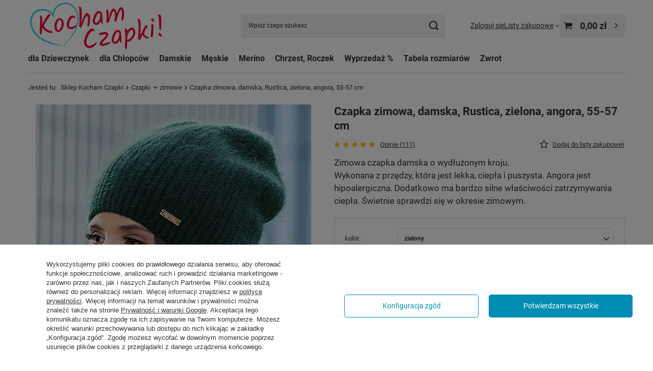

--- FILE ---
content_type: text/html; charset=utf-8
request_url: https://www.sklep.kochamczapki.pl/pl/products/czapki/zimowe/czapka-zimowa-damska-rustica-zielona-angora-55-57-cm-20371.html
body_size: 41988
content:
<!DOCTYPE html>
<html lang="pl" class="--vat --gross " ><head><link rel="preload" as="image" fetchpriority="high" href="/hpeciai/6fbabbfb35316fc972a2ca4e4a63ecb2/pol_pm_Czapka-zimowa-damska-Rustica-zielona-angora-55-57-cm-20371_1.jpg"><meta name="viewport" content="initial-scale = 1.0, maximum-scale = 5.0, width=device-width, viewport-fit=cover"><meta http-equiv="Content-Type" content="text/html; charset=utf-8"><meta http-equiv="X-UA-Compatible" content="IE=edge"><title>Czapka zimowa, damska, Rustica, zielona, angora, 55-57 cm, zielony | KochamCzapki</title><meta name="keywords" content="Czapki \ zimowe Czapki \ smerfetki Czapki \ damskie \ Zimowe \ Czapka damska zimowa bez pompona Czapki \ czapki z angory Czapki \ Czapki dla pań po 60-tce, , produkt polski 18"><meta name="description" content="Zimowa czapka damska o wydłużonym kroju. Wykonana z przędzy, która jest lekka, ciepła i puszysta. Angora jest hipoalergiczna. Dodatkowo ma bardzo silne właściwości zatrzymywania ciepła. Świetnie sprawdzi się w okresie zimowym.  (20371)"><link rel="icon" href="/gfx/pol/favicon.ico"><meta name="theme-color" content="#008cb3"><meta name="msapplication-navbutton-color" content="#008cb3"><meta name="apple-mobile-web-app-status-bar-style" content="#008cb3"><link rel="stylesheet" type="text/css" href="/gfx/pol/projector_style.css.gzip?r=1754424496"><style>
							#photos_slider[data-skeleton] .photos__link:before {
								padding-top: calc(min((600/540 * 100%), 600px));
							}
							@media (min-width: 979px) {.photos__slider[data-skeleton] .photos__figure:not(.--nav):first-child .photos__link {
								max-height: 600px;
							}}
						</style><script>var app_shop={urls:{prefix:'data="/gfx/'.replace('data="', '')+'pol/',graphql:'/graphql/v1/'},vars:{meta:{viewportContent:'initial-scale = 1.0, maximum-scale = 5.0, width=device-width, viewport-fit=cover'},priceType:'gross',priceTypeVat:true,productDeliveryTimeAndAvailabilityWithBasket:false,geoipCountryCode:'US',fairShopLogo: { enabled: true, image: '/gfx/standards/superfair_light.svg'},currency:{id:'PLN',symbol:'zł',country:'pl',format:'###,##0.00',beforeValue:false,space:true,decimalSeparator:',',groupingSeparator:' '},language:{id:'pol',symbol:'pl',name:'Polski'},omnibus:{enabled:true,rebateCodeActivate:false,hidePercentageDiscounts:false,},},txt:{priceTypeText:' brutto',},fn:{},fnrun:{},files:[],graphql:{}};const getCookieByName=(name)=>{const value=`; ${document.cookie}`;const parts = value.split(`; ${name}=`);if(parts.length === 2) return parts.pop().split(';').shift();return false;};if(getCookieByName('freeeshipping_clicked')){document.documentElement.classList.remove('--freeShipping');}if(getCookieByName('rabateCode_clicked')){document.documentElement.classList.remove('--rabateCode');}function hideClosedBars(){const closedBarsArray=JSON.parse(localStorage.getItem('closedBars'))||[];if(closedBarsArray.length){const styleElement=document.createElement('style');styleElement.textContent=`${closedBarsArray.map((el)=>`#${el}`).join(',')}{display:none !important;}`;document.head.appendChild(styleElement);}}hideClosedBars();</script><meta name="robots" content="index,follow"><meta name="rating" content="general"><meta name="Author" content="Kocham Czapki na bazie IdoSell (www.idosell.com/shop).">
<!-- Begin LoginOptions html -->

<style>
#client_new_social .service_item[data-name="service_Apple"]:before, 
#cookie_login_social_more .service_item[data-name="service_Apple"]:before,
.oscop_contact .oscop_login__service[data-service="Apple"]:before {
    display: block;
    height: 2.6rem;
    content: url('/gfx/standards/apple.svg?r=1743165583');
}
.oscop_contact .oscop_login__service[data-service="Apple"]:before {
    height: auto;
    transform: scale(0.8);
}
#client_new_social .service_item[data-name="service_Apple"]:has(img.service_icon):before,
#cookie_login_social_more .service_item[data-name="service_Apple"]:has(img.service_icon):before,
.oscop_contact .oscop_login__service[data-service="Apple"]:has(img.service_icon):before {
    display: none;
}
</style>

<!-- End LoginOptions html -->

<!-- Open Graph -->
<meta property="og:type" content="website"><meta property="og:url" content="https://www.sklep.kochamczapki.pl/pl/products/czapki/zimowe/czapka-zimowa-damska-rustica-zielona-angora-55-57-cm-20371.html
"><meta property="og:title" content="Czapka zimowa, damska, Rustica, zielona, angora, 55-57 cm"><meta property="og:description" content="Zimowa czapka damska o wydłużonym kroju.
Wykonana z przędzy, która jest lekka, ciepła i puszysta. Angora jest hipoalergiczna. Dodatkowo ma bardzo silne właściwości zatrzymywania ciepła. Świetnie sprawdzi się w okresie zimowym. "><meta property="og:site_name" content="Kocham Czapki"><meta property="og:locale" content="pl_PL"><meta property="og:image" content="https://www.sklep.kochamczapki.pl/hpeciai/485e964e311df66b3e925b40d9e1ed3d/pol_pl_Czapka-zimowa-damska-Rustica-zielona-angora-55-57-cm-20371_1.jpg"><meta property="og:image:width" content="540"><meta property="og:image:height" content="600"><script >
window.dataLayer = window.dataLayer || [];
window.gtag = function gtag() {
dataLayer.push(arguments);
}
gtag('consent', 'default', {
'ad_storage': 'denied',
'analytics_storage': 'denied',
'ad_personalization': 'denied',
'ad_user_data': 'denied',
'wait_for_update': 500
});

gtag('set', 'ads_data_redaction', true);
</script><script id="iaiscript_1" data-requirements="W10=" data-ga4_sel="ga4script">
window.iaiscript_1 = `<${'script'}  class='google_consent_mode_update'>
gtag('consent', 'update', {
'ad_storage': 'denied',
'analytics_storage': 'denied',
'ad_personalization': 'denied',
'ad_user_data': 'denied'
});
</${'script'}>`;
</script>
<!-- End Open Graph -->

<link rel="canonical" href="https://www.sklep.kochamczapki.pl/pl/products/czapki/zimowe/czapka-zimowa-damska-rustica-zielona-angora-55-57-cm-20371.html" />

                <!-- Global site tag (gtag.js) -->
                <script  async src="https://www.googletagmanager.com/gtag/js?id=G-DRFXY0GDVV"></script>
                <script >
                    window.dataLayer = window.dataLayer || [];
                    window.gtag = function gtag(){dataLayer.push(arguments);}
                    gtag('js', new Date());
                    
                    gtag('config', 'G-DRFXY0GDVV');

                </script>
                <link rel="stylesheet" type="text/css" href="/data/designs/68796e127f5471.52523371_5/gfx/pol/custom.css.gzip?r=1762980398">            <!-- Google Tag Manager -->
                    <script >(function(w,d,s,l,i){w[l]=w[l]||[];w[l].push({'gtm.start':
                    new Date().getTime(),event:'gtm.js'});var f=d.getElementsByTagName(s)[0],
                    j=d.createElement(s),dl=l!='dataLayer'?'&l='+l:'';j.async=true;j.src=
                    'https://www.googletagmanager.com/gtm.js?id='+i+dl;f.parentNode.insertBefore(j,f);
                    })(window,document,'script','dataLayer','GTM-M6THH5');</script>
            <!-- End Google Tag Manager -->
<!-- Begin additional html or js -->


<!--1|1|1-->
<style type="text/css">
#filter_node2 .show_all,#menu_contact{display:none !important;}
div.filter_item.list_type#filter_node2 li{display:block !important;}

</style>

<!-- End additional html or js -->
                <script>
                if (window.ApplePaySession && window.ApplePaySession.canMakePayments()) {
                    var applePayAvailabilityExpires = new Date();
                    applePayAvailabilityExpires.setTime(applePayAvailabilityExpires.getTime() + 2592000000); //30 days
                    document.cookie = 'applePayAvailability=yes; expires=' + applePayAvailabilityExpires.toUTCString() + '; path=/;secure;'
                    var scriptAppleJs = document.createElement('script');
                    scriptAppleJs.src = "/ajax/js/apple.js?v=3";
                    if (document.readyState === "interactive" || document.readyState === "complete") {
                          document.body.append(scriptAppleJs);
                    } else {
                        document.addEventListener("DOMContentLoaded", () => {
                            document.body.append(scriptAppleJs);
                        });  
                    }
                } else {
                    document.cookie = 'applePayAvailability=no; path=/;secure;'
                }
                </script>
                                <script>
                var listenerFn = function(event) {
                    if (event.origin !== "https://payment.idosell.com")
                        return;
                    
                    var isString = (typeof event.data === 'string' || event.data instanceof String);
                    if (!isString) return;
                    try {
                        var eventData = JSON.parse(event.data);
                    } catch (e) {
                        return;
                    }
                    if (!eventData) { return; }                                            
                    if (eventData.isError) { return; }
                    if (eventData.action != 'isReadyToPay') {return; }
                    
                    if (eventData.result.result && eventData.result.paymentMethodPresent) {
                        var googlePayAvailabilityExpires = new Date();
                        googlePayAvailabilityExpires.setTime(googlePayAvailabilityExpires.getTime() + 2592000000); //30 days
                        document.cookie = 'googlePayAvailability=yes; expires=' + googlePayAvailabilityExpires.toUTCString() + '; path=/;secure;'
                    } else {
                        document.cookie = 'googlePayAvailability=no; path=/;secure;'
                    }                                            
                }     
                if (!window.isAdded)
                {                                        
                    if (window.oldListener != null) {
                         window.removeEventListener('message', window.oldListener);
                    }                        
                    window.addEventListener('message', listenerFn);
                    window.oldListener = listenerFn;                                      
                       
                    const iframe = document.createElement('iframe');
                    iframe.src = "https://payment.idosell.com/assets/html/checkGooglePayAvailability.html?origin=https%3A%2F%2Fwww.sklep.kochamczapki.pl";
                    iframe.style.display = 'none';                                            

                    if (document.readyState === "interactive" || document.readyState === "complete") {
                          if (!window.isAdded) {
                              window.isAdded = true;
                              document.body.append(iframe);
                          }
                    } else {
                        document.addEventListener("DOMContentLoaded", () => {
                            if (!window.isAdded) {
                              window.isAdded = true;
                              document.body.append(iframe);
                          }
                        });  
                    }  
                }
                </script>
                <script>let paypalDate = new Date();
                    paypalDate.setTime(paypalDate.getTime() + 86400000);
                    document.cookie = 'payPalAvailability_PLN=-1; expires=' + paypalDate.getTime() + '; path=/; secure';
                </script><script src="/data/gzipFile/expressCheckout.js.gz"></script><script src="/inPost/inpostPayNew.js"></script><script type="text/javascript" src="/expressCheckout/smileCheckout.php?v=3"></script><style>express-checkout:not(:defined){-webkit-appearance:none;background:0 0;display:block !important;outline:0;width:100%;min-height:48px;position:relative}</style></head><body><div id="container" class="projector_page container max-width-1200"><header class=" commercial_banner"><script class="ajaxLoad">app_shop.vars.vat_registered="true";app_shop.vars.currency_format="###,##0.00";app_shop.vars.currency_before_value=false;app_shop.vars.currency_space=true;app_shop.vars.symbol="zł";app_shop.vars.id="PLN";app_shop.vars.baseurl="http://www.sklep.kochamczapki.pl/";app_shop.vars.sslurl="https://www.sklep.kochamczapki.pl/";app_shop.vars.curr_url="%2Fpl%2Fproducts%2Fczapki%2Fzimowe%2Fczapka-zimowa-damska-rustica-zielona-angora-55-57-cm-20371.html";var currency_decimal_separator=',';var currency_grouping_separator=' ';app_shop.vars.blacklist_extension=["exe","com","swf","js","php"];app_shop.vars.blacklist_mime=["application/javascript","application/octet-stream","message/http","text/javascript","application/x-deb","application/x-javascript","application/x-shockwave-flash","application/x-msdownload"];app_shop.urls.contact="/pl/contact.html";</script><div id="viewType" style="display:none"></div><div id="menu_skip" class="menu_skip"><a href="#layout" class="btn --outline --medium menu_skip__link --layout">Przejdź do zawartości strony</a><a href="#menu_categories" class="btn --outline --medium menu_skip__link --menu">Przejdź do kategorii</a></div><div id="logo" class="d-flex align-items-center"><a href="/" target="_self" aria-label="Logo sklepu"><picture><source media="(min-width:979px)" srcset="/data/gfx/mask/pol/logo_1_big.png" width="275" height="95"></source><source media="(min-width:757px)" srcset="/data/gfx/mask/pol/1210850938.png" width="180" height="62"></source><img src="/data/gfx/mask/pol/logo_1_small.png" alt="Czapki dla dzieci, czapki damskie, czapki męskie, czapki dla dziewczynek i chłopców, Sklep Kocham Czapki" width="100" height="34"></picture></a></div><form action="https://www.sklep.kochamczapki.pl/pl/search.html" method="get" id="menu_search" class="menu_search"><a href="#showSearchForm" class="menu_search__mobile" aria-label="Szukaj"></a><div class="menu_search__block"><div class="menu_search__item --input"><input class="menu_search__input" type="text" name="text" autocomplete="off" placeholder="Wpisz czego szukasz" aria-label="Wpisz czego szukasz"><button class="menu_search__submit" type="submit" aria-label="Szukaj"></button></div><div class="menu_search__item --results search_result"></div></div></form><div id="menu_top" class="menu_top"><div class="account_links"><a class="account_links__item" href="https://www.sklep.kochamczapki.pl/pl/login.html"><span class="account_links__text --logged-out">Zaloguj się</span></a></div><div class="shopping_list_top" data-empty="true"><a href="https://www.sklep.kochamczapki.pl/pl/shoppinglist" class="wishlist_link slt_link --empty" aria-label="Listy zakupowe"><span class="slt_link__text">Listy zakupowe</span></a><div class="slt_lists"><ul class="slt_lists__nav"><li class="slt_lists__nav_item" data-list_skeleton="true" data-list_id="true" data-shared="true"><a href="#" class="slt_lists__nav_link" data-list_href="true"><span class="slt_lists__nav_name" data-list_name="true"></span><span class="slt_lists__count" data-list_count="true">0</span></a></li><li class="slt_lists__nav_item --empty"><a class="slt_lists__nav_link --empty" href="https://www.sklep.kochamczapki.pl/pl/shoppinglist"><span class="slt_lists__nav_name" data-list_name="true">Lista zakupowa</span><span class="slt_lists__count" data-list_count="true">0</span></a></li></ul></div></div><div id="menu_basket" class="topBasket"><a href="/basketedit.php" class="topBasket__sub" aria-label="Wartość koszyka: 0,00 zł"><span class="badge badge-info" aria-hidden="true"></span><strong class="topBasket__price">0,00 zł</strong></a><div class="topBasket__details --products" style="display: none;"><div class="topBasket__block --labels"><label class="topBasket__item --name">Produkt</label><label class="topBasket__item --sum">Ilość</label><label class="topBasket__item --prices">Cena</label></div><div class="topBasket__block --products"></div><div class="topBasket__block --oneclick topBasket_oneclick" data-lang="pol"><div class="topBasket_oneclick__label"><span class="topBasket_oneclick__text --fast">Szybkie zakupy <strong>1-Click</strong></span><span class="topBasket_oneclick__text --registration"> (bez rejestracji)</span></div><div class="topBasket_oneclick__items"><span class="topBasket_oneclick__item --googlePay" title="Google Pay"><img class="topBasket_oneclick__icon" src="/panel/gfx/payment_forms/237.png" alt="Google Pay"></span></div></div></div><div class="topBasket__details --shipping" style="display: none;"><span class="topBasket__name">Koszt dostawy od</span><span id="shipppingCost"></span></div></div></div><nav id="menu_categories" class="wide" aria-label="Kategorie główne"><button type="button" class="navbar-toggler" aria-label="Menu"><i class="icon-reorder"></i></button><div class="navbar-collapse" id="menu_navbar"><ul class="navbar-nav mx-md-n2"><li class="nav-item"><span class="nav-link-wrapper"><a  href="https://www.sklep.kochamczapki.pl/dla-dziewczynek/czapki" target="_self" title="dla Dziewczynek" class="nav-link --l1" >dla Dziewczynek</a><button class="nav-link-expand" type="button" aria-label="dla Dziewczynek, Menu"></button></span><ul class="navbar-subnav"><li class="nav-header"><a href="#backLink" class="nav-header__backLink" aria-label="Wróć"><i class="icon-angle-left"></i></a><a  href="https://www.sklep.kochamczapki.pl/dla-dziewczynek/czapki" target="_self" title="dla Dziewczynek" class="nav-link --l1" >dla Dziewczynek</a></li><li class="nav-item"><a  href="https://www.sklep.kochamczapki.pl/czapki/dla-dziewczynek/lato" target="_self" title="Czapki na lato" class="nav-link --l2" >Czapki na lato</a><ul class="navbar-subsubnav"><li class="nav-header"><a href="#backLink" class="nav-header__backLink" aria-label="Wróć"><i class="icon-angle-left"></i></a><a  href="https://www.sklep.kochamczapki.pl/czapki/dla-dziewczynek/lato" target="_self" title="Czapki na lato" class="nav-link --l2" >Czapki na lato</a></li><li class="nav-item"><a  href="https://www.sklep.kochamczapki.pl/czapki/dla-dziewczynek/lato" target="_self" title="wszystkie" class="nav-link --l3" >wszystkie</a></li><li class="nav-item"><a  href="https://sklep.kochamczapki.pl/dla-dziecka/chustka-na-glowe/dla-dziewczynki" target="_self" title="chustki na głowę" class="nav-link --l3" >chustki na głowę</a></li><li class="nav-item"><a  href="https://www.sklep.kochamczapki.pl/dla-dzieci/kapelusze/dla-dziewczynki" target="_self" title="kapelusze" class="nav-link --l3" >kapelusze</a></li><li class="nav-item"><a  href="https://www.sklep.kochamczapki.pl/opaski/dla-dziewczynek/wiosna-lato" target="_self" title="opaski" class="nav-link --l3" >opaski</a></li><li class="nav-item"><a  href="https://www.sklep.kochamczapki.pl/czapki/safari-dla-dziewczynki" target="_self" title="z ochroną karku / safari" class="nav-link --l3" >z ochroną karku / safari</a></li><li class="nav-item"><a  href="https://www.sklep.kochamczapki.pl/czapki/z-daszkiem-dla-dzieci/dla-dziewczynki" target="_self" title="z daszkiem" class="nav-link --l3" >z daszkiem</a></li><li class="nav-item"><a  href="https://www.sklep.kochamczapki.pl/czapki/z-filtrem-UV/dla-dziewczynki" target="_self" title="z filtrem UV" class="nav-link --l3" >z filtrem UV</a></li><li class="nav-item"><a  href="/dla-dziewczynki/czapki-lato-z-siateczka-dziurkami" target="_self" title="z siateczką / dziurkami" class="nav-link --l3" >z siateczką / dziurkami</a></li><li class="nav-item"><a  href="https://www.sklep.kochamczapki.pl/czapka-muslinowa?filter_traits[2377]=2382" target="_self" title="muślinowe" class="nav-link --l3" >muślinowe</a></li></ul></li><li class="nav-item"><a  href="https://www.sklep.kochamczapki.pl/dla-dziewczynek/czapki-wiosenne-jesienne" target="_self" title="Czapki wiosenne i jesienne" class="nav-link --l2" >Czapki wiosenne i jesienne</a><ul class="navbar-subsubnav"><li class="nav-header"><a href="#backLink" class="nav-header__backLink" aria-label="Wróć"><i class="icon-angle-left"></i></a><a  href="https://www.sklep.kochamczapki.pl/dla-dziewczynek/czapki-wiosenne-jesienne" target="_self" title="Czapki wiosenne i jesienne" class="nav-link --l2" >Czapki wiosenne i jesienne</a></li><li class="nav-item"><a  href="https://www.sklep.kochamczapki.pl/dla-dziewczynek/czapki-wiosenne-jesienne" target="_self" title="wszystkie" class="nav-link --l3" >wszystkie</a></li><li class="nav-item"><a  href="https://www.sklep.kochamczapki.pl/dla-dziewczynek/czapki-komplety-wiosenne-jesienne" target="_self" title="komplety" class="nav-link --l3" >komplety</a></li></ul></li><li class="nav-item"><a  href="https://www.sklep.kochamczapki.pl/dla-dziewczynek/czapki-zimowe" target="_self" title="Czapki zimowe" class="nav-link --l2" >Czapki zimowe</a><ul class="navbar-subsubnav"><li class="nav-header"><a href="#backLink" class="nav-header__backLink" aria-label="Wróć"><i class="icon-angle-left"></i></a><a  href="https://www.sklep.kochamczapki.pl/dla-dziewczynek/czapki-zimowe" target="_self" title="Czapki zimowe" class="nav-link --l2" >Czapki zimowe</a></li><li class="nav-item"><a  href="/dla-dziewczynek/czapki-zimowe" target="_self" title="wszystkie" class="nav-link --l3" >wszystkie</a></li><li class="nav-item"><a  href="https://www.sklep.kochamczapki.pl/czapki-merino/dla-dzieci/dziewczynka" target="_self" title="czapki merino" class="nav-link --l3" >czapki merino</a></li><li class="nav-item"><a  href="/kominiarki/dla-dziewczynek" target="_self" title="kominiarki dziewczęce" class="nav-link --l3" >kominiarki dziewczęce</a></li><li class="nav-item"><a  href="/dla-dziewczynek/komplety-zimowe" target="_self" title="komplety zimowe" class="nav-link --l3" >komplety zimowe</a></li></ul></li><li class="nav-item"><a  href="https://www.sklep.kochamczapki.pl/opaski/dla-dziewczynek" target="_self" title="Opaski" class="nav-link --l2" >Opaski</a><ul class="navbar-subsubnav"><li class="nav-header"><a href="#backLink" class="nav-header__backLink" aria-label="Wróć"><i class="icon-angle-left"></i></a><a  href="https://www.sklep.kochamczapki.pl/opaski/dla-dziewczynek" target="_self" title="Opaski" class="nav-link --l2" >Opaski</a></li><li class="nav-item"><a  href="https://www.sklep.kochamczapki.pl/opaski/dla-dziewczynek/wiosna-lato" target="_self" title="wiosna / lato" class="nav-link --l3" >wiosna / lato</a></li><li class="nav-item"><a  href="https://www.sklep.kochamczapki.pl/opaski/dla-dziewczynek/jesien-zima" target="_self" title="jesień / zima" class="nav-link --l3" >jesień / zima</a></li></ul></li><li class="nav-item"><a  href="https://www.sklep.kochamczapki.pl/dla-dzieci/chustki-na-szyje/dla-dziewczynek" target="_self" title="Chustki pod szyję" class="nav-link --l2" >Chustki pod szyję</a><ul class="navbar-subsubnav"><li class="nav-header"><a href="#backLink" class="nav-header__backLink" aria-label="Wróć"><i class="icon-angle-left"></i></a><a  href="https://www.sklep.kochamczapki.pl/dla-dzieci/chustki-na-szyje/dla-dziewczynek" target="_self" title="Chustki pod szyję" class="nav-link --l2" >Chustki pod szyję</a></li><li class="nav-item"><a  href="https://www.sklep.kochamczapki.pl/dla-dzieci/chustki-na-szyje/dla-dziewczynek/wiosenne-jesienne" target="_self" title="Wiosna / Jesień" class="nav-link --l3" >Wiosna / Jesień</a></li><li class="nav-item"><a  href="https://www.sklep.kochamczapki.pl/dla-dzieci/chustki-na-szyje/dla-dziewczynek/zimowe" target="_self" title="Zimowe" class="nav-link --l3" >Zimowe</a></li></ul></li><li class="nav-item"><a  href="/kominy/dla-dziewczynek" target="_self" title="Kominy" class="nav-link --l2" >Kominy</a><ul class="navbar-subsubnav"><li class="nav-header"><a href="#backLink" class="nav-header__backLink" aria-label="Wróć"><i class="icon-angle-left"></i></a><a  href="/kominy/dla-dziewczynek" target="_self" title="Kominy" class="nav-link --l2" >Kominy</a></li><li class="nav-item"><a  href="/kominy/dla-dziewczynek" target="_self" title="wszystkie" class="nav-link --l3" >wszystkie</a></li><li class="nav-item"><a  href="/kominy/dla-dziewczynek/wiosenne-jesienne" target="_self" title="Wiosenne / Jesienne" class="nav-link --l3" >Wiosenne / Jesienne</a></li><li class="nav-item"><a  href="/kominy/dla-dziewczynek/zimowe" target="_self" title="Zimowe" class="nav-link --l3" >Zimowe</a></li></ul></li><li class="nav-item"><a  href="/czapki-i-kominy-dla-dziewczynki" target="_self" title="Komplety: Czapka i komin" class="nav-link --l2" >Komplety: Czapka i komin</a><ul class="navbar-subsubnav"><li class="nav-header"><a href="#backLink" class="nav-header__backLink" aria-label="Wróć"><i class="icon-angle-left"></i></a><a  href="/czapki-i-kominy-dla-dziewczynki" target="_self" title="Komplety: Czapka i komin" class="nav-link --l2" >Komplety: Czapka i komin</a></li><li class="nav-item"><a  href="/czapka-i-komin-dla-dziewczynki/wiosna-jesien" target="_self" title="Wiosna / Jesień" class="nav-link --l3" >Wiosna / Jesień</a></li><li class="nav-item"><a  href="/czapka-i-komin-dla-dziewczynki/zima" target="_self" title="Zimowe" class="nav-link --l3" >Zimowe</a></li><li class="nav-item --all"><a class="nav-link --l3" href="/czapki-i-kominy-dla-dziewczynki">+ Pokaż wszystkie</a></li></ul></li><li class="nav-item empty"><a  href="/dla-dziewczynki/czapka-i-szalik" target="_self" title="Komplety: Czapka i szalik" class="nav-link --l2" >Komplety: Czapka i szalik</a></li><li class="nav-item"><a  href="/czapka-i-chustka-dla-dziewczynki" target="_self" title="Komplety: Czapka i chustka" class="nav-link --l2" >Komplety: Czapka i chustka</a><ul class="navbar-subsubnav"><li class="nav-header"><a href="#backLink" class="nav-header__backLink" aria-label="Wróć"><i class="icon-angle-left"></i></a><a  href="/czapka-i-chustka-dla-dziewczynki" target="_self" title="Komplety: Czapka i chustka" class="nav-link --l2" >Komplety: Czapka i chustka</a></li><li class="nav-item"><a  href="/czapka-i-chustka-dla-dziewczynki/wiosenna-jesienna" target="_self" title="Wiosna / Jesień" class="nav-link --l3" >Wiosna / Jesień</a></li><li class="nav-item"><a  href="/czapka-i-chustka-dla-dziewczynki/zimowa" target="_self" title="Zimowe" class="nav-link --l3" >Zimowe</a></li><li class="nav-item --all"><a class="nav-link --l3" href="/czapka-i-chustka-dla-dziewczynki">+ Pokaż wszystkie</a></li></ul></li><li class="nav-item empty"><a  href="https://www.sklep.kochamczapki.pl/rekawiczki/dla-dzieci/dla-dziewczynki" target="_self" title="Rękawiczki" class="nav-link --l2" >Rękawiczki</a></li><li class="nav-item empty"><a  href="/dla-dziewczynek/szaliki" target="_self" title="Szaliki" class="nav-link --l2" >Szaliki</a></li><li class="nav-item"><span title="Rodzaje czapek" class="nav-link --l2" >Rodzaje czapek</span><ul class="navbar-subsubnav"><li class="nav-header"><a href="#backLink" class="nav-header__backLink" aria-label="Wróć"><i class="icon-angle-left"></i></a><span title="Rodzaje czapek" class="nav-link --l2" >Rodzaje czapek</span></li><li class="nav-item"><a  href="/czapki/niemowlece-dla-dziewczynki" target="_self" title="Czapki niemowlęce dla dziewczynki" class="nav-link --l3" >Czapki niemowlęce dla dziewczynki</a></li></ul></li></ul></li><li class="nav-item"><span class="nav-link-wrapper"><a  href="https://www.sklep.kochamczapki.pl/dla-chlopcow/czapki" target="_self" title="dla Chłopców" class="nav-link --l1" >dla Chłopców</a><button class="nav-link-expand" type="button" aria-label="dla Chłopców, Menu"></button></span><ul class="navbar-subnav"><li class="nav-header"><a href="#backLink" class="nav-header__backLink" aria-label="Wróć"><i class="icon-angle-left"></i></a><a  href="https://www.sklep.kochamczapki.pl/dla-chlopcow/czapki" target="_self" title="dla Chłopców" class="nav-link --l1" >dla Chłopców</a></li><li class="nav-item"><a  href="https://www.sklep.kochamczapki.pl/czapki/dla-chlopcow/lato" target="_self" title="Czapki na lato" class="nav-link --l2" >Czapki na lato</a><ul class="navbar-subsubnav"><li class="nav-header"><a href="#backLink" class="nav-header__backLink" aria-label="Wróć"><i class="icon-angle-left"></i></a><a  href="https://www.sklep.kochamczapki.pl/czapki/dla-chlopcow/lato" target="_self" title="Czapki na lato" class="nav-link --l2" >Czapki na lato</a></li><li class="nav-item"><a  href="https://www.sklep.kochamczapki.pl/czapki/dla-chlopcow/lato" target="_self" title="wszystkie" class="nav-link --l3" >wszystkie</a></li><li class="nav-item"><a  href="https://www.sklep.kochamczapki.pl/dla-dziecka/chustka-na-glowe/dla-chlopca" target="_self" title="chustki na głowę" class="nav-link --l3" >chustki na głowę</a></li><li class="nav-item"><a  href="https://www.sklep.kochamczapki.pl/dla-chlopca/kapelusz" target="_self" title="kapelusze" class="nav-link --l3" >kapelusze</a></li><li class="nav-item"><a  href="https://www.sklep.kochamczapki.pl/opaski/dla-chlopcow/wiosna-lato" target="_self" title="opaski" class="nav-link --l3" >opaski</a></li><li class="nav-item"><a  href="https://www.sklep.kochamczapki.pl/czapki/safari-dla-chlopca" target="_self" title="z ochroną karku / safari" class="nav-link --l3" >z ochroną karku / safari</a></li><li class="nav-item"><a  href="https://www.sklep.kochamczapki.pl/czapki/z-daszkiem-dla-dzieci/dla-chlopca" target="_self" title="z daszkiem" class="nav-link --l3" >z daszkiem</a></li><li class="nav-item"><a  href="https://www.sklep.kochamczapki.pl/czapki/z-filtrem-UV/dla-chlopca" target="_self" title="z filtrem UV" class="nav-link --l3" >z filtrem UV</a></li><li class="nav-item"><a  href="https://www.sklep.kochamczapki.pl/czapki/dla-chlopca-lato/z-siateczka" target="_self" title="z siateczką / dziurkami" class="nav-link --l3" >z siateczką / dziurkami</a></li><li class="nav-item"><a  href="https://www.sklep.kochamczapki.pl/czapka-muslinowa?filter_traits[2377]=2378" target="_self" title="muślinowe" class="nav-link --l3" >muślinowe</a></li></ul></li><li class="nav-item"><a  href="https://www.sklep.kochamczapki.pl/dla-chlopcow/czapki-wiosenne-jesienne" target="_self" title="Czapki wiosenne i jesienne" class="nav-link --l2" >Czapki wiosenne i jesienne</a><ul class="navbar-subsubnav"><li class="nav-header"><a href="#backLink" class="nav-header__backLink" aria-label="Wróć"><i class="icon-angle-left"></i></a><a  href="https://www.sklep.kochamczapki.pl/dla-chlopcow/czapki-wiosenne-jesienne" target="_self" title="Czapki wiosenne i jesienne" class="nav-link --l2" >Czapki wiosenne i jesienne</a></li><li class="nav-item"><a  href="https://www.sklep.kochamczapki.pl/dla-chlopcow/czapki-wiosenne-jesienne" target="_self" title="wszystkie" class="nav-link --l3" >wszystkie</a></li><li class="nav-item"><a  href="https://www.sklep.kochamczapki.pl/dla-chlopca/czapki-komplety-wiosenne-jesienne" target="_self" title="komplety" class="nav-link --l3" >komplety</a></li></ul></li><li class="nav-item"><a  href="https://www.sklep.kochamczapki.pl/dla-chlopcow/czapki-zimowe" target="_self" title="Czapki zimowe" class="nav-link --l2" >Czapki zimowe</a><ul class="navbar-subsubnav"><li class="nav-header"><a href="#backLink" class="nav-header__backLink" aria-label="Wróć"><i class="icon-angle-left"></i></a><a  href="https://www.sklep.kochamczapki.pl/dla-chlopcow/czapki-zimowe" target="_self" title="Czapki zimowe" class="nav-link --l2" >Czapki zimowe</a></li><li class="nav-item"><a  href="https://www.sklep.kochamczapki.pl/dla-chlopcow/czapki-zimowe" target="_self" title="wszystkie" class="nav-link --l3" >wszystkie</a></li><li class="nav-item"><a  href="https://www.sklep.kochamczapki.pl/czapki-merino/dla-dzieci/chlopiec" target="_self" title="czapki merino" class="nav-link --l3" >czapki merino</a></li><li class="nav-item"><a  href="https://www.sklep.kochamczapki.pl/dla-chlopca/czapki-komplety-zimowe" target="_self" title="komplety zimowe" class="nav-link --l3" >komplety zimowe</a></li><li class="nav-item"><a  href="/kominiarki/dla-chlopcow" target="_self" title="kominiarki chłopięce" class="nav-link --l3" >kominiarki chłopięce</a></li></ul></li><li class="nav-item"><a  href="https://www.sklep.kochamczapki.pl/opaski/dla-chlopcow" target="_self" title="Opaski" class="nav-link --l2" >Opaski</a><ul class="navbar-subsubnav"><li class="nav-header"><a href="#backLink" class="nav-header__backLink" aria-label="Wróć"><i class="icon-angle-left"></i></a><a  href="https://www.sklep.kochamczapki.pl/opaski/dla-chlopcow" target="_self" title="Opaski" class="nav-link --l2" >Opaski</a></li><li class="nav-item"><a  href="https://www.sklep.kochamczapki.pl/opaski/dla-chlopcow/wiosna-lato" target="_self" title="wiosna / lato" class="nav-link --l3" >wiosna / lato</a></li></ul></li><li class="nav-item"><a  href="https://www.sklep.kochamczapki.pl/dla-dzieci/chustki-na-szyje/dla-chlopcow" target="_self" title="Chustki pod szyję" class="nav-link --l2" >Chustki pod szyję</a><ul class="navbar-subsubnav"><li class="nav-header"><a href="#backLink" class="nav-header__backLink" aria-label="Wróć"><i class="icon-angle-left"></i></a><a  href="https://www.sklep.kochamczapki.pl/dla-dzieci/chustki-na-szyje/dla-chlopcow" target="_self" title="Chustki pod szyję" class="nav-link --l2" >Chustki pod szyję</a></li><li class="nav-item"><a  href="https://www.sklep.kochamczapki.pl/dla-dzieci/chustki-na-szyje/dla-chlopcow/wiosenne-jesienne" target="_self" title="Wiosna / Jesień" class="nav-link --l3" >Wiosna / Jesień</a></li></ul></li><li class="nav-item"><a  href="/kominy/dla-chlopcow" target="_self" title="Kominy" class="nav-link --l2" >Kominy</a><ul class="navbar-subsubnav"><li class="nav-header"><a href="#backLink" class="nav-header__backLink" aria-label="Wróć"><i class="icon-angle-left"></i></a><a  href="/kominy/dla-chlopcow" target="_self" title="Kominy" class="nav-link --l2" >Kominy</a></li><li class="nav-item"><a  href="/kominy/dla-chlopcow" target="_self" title="wszystkie" class="nav-link --l3" >wszystkie</a></li><li class="nav-item"><a  href="/kominy/dla-chlopcow/wiosenne-jesienne" target="_self" title="Wiosenne / Jesienne" class="nav-link --l3" >Wiosenne / Jesienne</a></li><li class="nav-item"><a  href="/kominy/dla-chlopcow/zimowe" target="_self" title="Zimowe" class="nav-link --l3" >Zimowe</a></li></ul></li><li class="nav-item"><a  href="/czapki-i-kominy-dla-chlopca" target="_self" title="Komplety: Czapka i komin" class="nav-link --l2" >Komplety: Czapka i komin</a><ul class="navbar-subsubnav"><li class="nav-header"><a href="#backLink" class="nav-header__backLink" aria-label="Wróć"><i class="icon-angle-left"></i></a><a  href="/czapki-i-kominy-dla-chlopca" target="_self" title="Komplety: Czapka i komin" class="nav-link --l2" >Komplety: Czapka i komin</a></li><li class="nav-item"><a  href="/czapki-i-kominy-dla-chlopca/wiosna-jesien" target="_self" title="na jesień / wiosnę" class="nav-link --l3" >na jesień / wiosnę</a></li><li class="nav-item"><a  href="/czapka-i-komin-zimowy-dla-chlopca" target="_self" title="zimowy" class="nav-link --l3" >zimowy</a></li><li class="nav-item --all"><a class="nav-link --l3" href="/czapki-i-kominy-dla-chlopca">+ Pokaż wszystkie</a></li></ul></li><li class="nav-item empty"><a  href="/dla-chlopca/czapka-i-szalik" target="_self" title="Komplety: Czapka i szalik" class="nav-link --l2" >Komplety: Czapka i szalik</a></li><li class="nav-item"><a  href="/dla-chlopca/czapka-i-chustka" target="_self" title="Komplety: Czapka i chustka" class="nav-link --l2" >Komplety: Czapka i chustka</a><ul class="navbar-subsubnav"><li class="nav-header"><a href="#backLink" class="nav-header__backLink" aria-label="Wróć"><i class="icon-angle-left"></i></a><a  href="/dla-chlopca/czapka-i-chustka" target="_self" title="Komplety: Czapka i chustka" class="nav-link --l2" >Komplety: Czapka i chustka</a></li><li class="nav-item"><a  href="/dla-chlopca/czapka-i-chustka-wiosenna-jesienna" target="_self" title="Wiosna / Jesień" class="nav-link --l3" >Wiosna / Jesień</a></li></ul></li><li class="nav-item empty"><a  href="https://www.sklep.kochamczapki.pl/rekawiczki/dla-dzieci/dla-chlopca" target="_self" title="Rękawiczki" class="nav-link --l2" >Rękawiczki</a></li><li class="nav-item empty"><a  href="/dla-chlopcow/szaliki" target="_self" title="Szaliki" class="nav-link --l2" >Szaliki</a></li><li class="nav-item"><span title="Rodzaje czapek" class="nav-link --l2" >Rodzaje czapek</span><ul class="navbar-subsubnav"><li class="nav-header"><a href="#backLink" class="nav-header__backLink" aria-label="Wróć"><i class="icon-angle-left"></i></a><span title="Rodzaje czapek" class="nav-link --l2" >Rodzaje czapek</span></li><li class="nav-item"><a  href="/czapki/niemowlece-dla-chlopca" target="_self" title="Czapki niemowlęce dla chłopców" class="nav-link --l3" >Czapki niemowlęce dla chłopców</a></li><li class="nav-item"><a  href="https://www.sklep.kochamczapki.pl/dla-dzieci/kaszkiet?filter_traits[2377]=2378" target="_self" title="Kaszkiety dla chłopców" class="nav-link --l3" >Kaszkiety dla chłopców</a></li></ul></li></ul></li><li class="nav-item"><span class="nav-link-wrapper"><a  href="/dla-dzieci" target="_self" title="dla Dzieci" class="nav-link --l1" >dla Dzieci</a><button class="nav-link-expand" type="button" aria-label="dla Dzieci, Menu"></button></span><ul class="navbar-subnav"><li class="nav-header"><a href="#backLink" class="nav-header__backLink" aria-label="Wróć"><i class="icon-angle-left"></i></a><a  href="/dla-dzieci" target="_self" title="dla Dzieci" class="nav-link --l1" >dla Dzieci</a></li><li class="nav-item"><a  href="/czapki/dla-dzieci" target="_self" title="czapki" class="nav-link --l2" >czapki</a><ul class="navbar-subsubnav"><li class="nav-header"><a href="#backLink" class="nav-header__backLink" aria-label="Wróć"><i class="icon-angle-left"></i></a><a  href="/czapki/dla-dzieci" target="_self" title="czapki" class="nav-link --l2" >czapki</a></li><li class="nav-item"><a  href="/dla-dziewczynek/czapki" target="_self" title="dla dziewczynek" class="nav-link --l3" >dla dziewczynek</a></li><li class="nav-item"><a  href="/dla-chlopcow/czapki" target="_self" title="dla chłopców" class="nav-link --l3" >dla chłopców</a></li><li class="nav-item"><a  href="/czapki/dla-dzieci-jesienne-wiosenne" target="_self" title="wiosna / jesień" class="nav-link --l3" >wiosna / jesień</a></li><li class="nav-item"><a  href="/czapki/dla-dzieci/lato" target="_self" title="lato" class="nav-link --l3" >lato</a></li><li class="nav-item"><a  href="/czapki/zimowe-dla-dzieci" target="_self" title="zimowe" class="nav-link --l3" >zimowe</a></li><li class="nav-item"><a  href="https://www.sklep.kochamczapki.pl/kominy/dla-dzieci" target="_self" title="kominy zimowe" class="nav-link --l3" >kominy zimowe</a></li><li class="nav-item"><a  href="/czapki/z-filtrem-UV" target="_self" title="z filtrem UV" class="nav-link --l3" >z filtrem UV</a></li><li class="nav-item"><a  href="/czapki/z-daszkiem-dla-dzieci" target="_self" title="z daszkiem" class="nav-link --l3" >z daszkiem</a></li><li class="nav-item"><a  href="/czapki/safari-dla-dzieci" target="_self" title="z ochroną karku / safari" class="nav-link --l3" >z ochroną karku / safari</a></li><li class="nav-item"><a  href="/czapki/niemowlece" target="_self" title="niemowlęce" class="nav-link --l3" >niemowlęce</a></li></ul></li><li class="nav-item"><a  href="/dla-dziecka/chustka-na-glowe" target="_self" title="Chustka na głowę" class="nav-link --l2" >Chustka na głowę</a><ul class="navbar-subsubnav"><li class="nav-header"><a href="#backLink" class="nav-header__backLink" aria-label="Wróć"><i class="icon-angle-left"></i></a><a  href="/dla-dziecka/chustka-na-glowe" target="_self" title="Chustka na głowę" class="nav-link --l2" >Chustka na głowę</a></li><li class="nav-item"><a  href="/dla-dziecka/chustka-na-glowe/dla-dziewczynki" target="_self" title="dziewczyna" class="nav-link --l3" >dziewczyna</a></li><li class="nav-item"><a  href="/dla-dziecka/chustka-na-glowe/dla-chlopca" target="_self" title="chłopiec" class="nav-link --l3" >chłopiec</a></li><li class="nav-item"><a  href="/dla-dziecka/chustka-na-glowe/muslinowa" target="_self" title="muślinowa chustka z daszkiem" class="nav-link --l3" >muślinowa chustka z daszkiem</a></li></ul></li><li class="nav-item"><a  href="/dla-dzieci/chustki-na-szyje" target="_self" title="Chustka na szyje" class="nav-link --l2" >Chustka na szyje</a><ul class="navbar-subsubnav"><li class="nav-header"><a href="#backLink" class="nav-header__backLink" aria-label="Wróć"><i class="icon-angle-left"></i></a><a  href="/dla-dzieci/chustki-na-szyje" target="_self" title="Chustka na szyje" class="nav-link --l2" >Chustka na szyje</a></li><li class="nav-item"><a  href="/dla-dzieci/chustki-na-szyje/dla-dziewczynek" target="_self" title="dla dziewczynek" class="nav-link --l3" >dla dziewczynek</a></li><li class="nav-item"><a  href="/dla-dzieci/chustki-na-szyje/dla-chlopcow" target="_self" title="dla chłopców" class="nav-link --l3" >dla chłopców</a></li></ul></li><li class="nav-item"><a  href="/dla-dzieci/kapelusze" target="_self" title="Kapelusze" class="nav-link --l2" >Kapelusze</a><ul class="navbar-subsubnav"><li class="nav-header"><a href="#backLink" class="nav-header__backLink" aria-label="Wróć"><i class="icon-angle-left"></i></a><a  href="/dla-dzieci/kapelusze" target="_self" title="Kapelusze" class="nav-link --l2" >Kapelusze</a></li><li class="nav-item"><a  href="/dla-dzieci/kapelusze/dla-dziewczynki" target="_self" title="dziewczynka" class="nav-link --l3" >dziewczynka</a></li><li class="nav-item"><a  href="/dla-chlopca/kapelusz" target="_self" title="chłopiec" class="nav-link --l3" >chłopiec</a></li></ul></li><li class="nav-item empty"><a  href="/dla-dzieci/kaszkiet" target="_self" title="Kaszkiet" class="nav-link --l2" >Kaszkiet</a></li><li class="nav-item"><a  href="/kominiarki/dla-dzieci" target="_self" title="Kominiarki dla dzieci" class="nav-link --l2" >Kominiarki dla dzieci</a><ul class="navbar-subsubnav"><li class="nav-header"><a href="#backLink" class="nav-header__backLink" aria-label="Wróć"><i class="icon-angle-left"></i></a><a  href="/kominiarki/dla-dzieci" target="_self" title="Kominiarki dla dzieci" class="nav-link --l2" >Kominiarki dla dzieci</a></li><li class="nav-item"><a  href="/kominiarki/dla-dziewczynek" target="_self" title="dla dziewczynki" class="nav-link --l3" >dla dziewczynki</a></li><li class="nav-item"><a  href="/kominiarki/dla-chlopcow" target="_self" title="dla chłopca" class="nav-link --l3" >dla chłopca</a></li><li class="nav-item"><a  href="/kominiarki/merino/dla-dzieci" target="_self" title="Kominiarki merino" class="nav-link --l3" >Kominiarki merino</a></li></ul></li><li class="nav-item"><a  href="/kominy/dla-dzieci" target="_self" title="Kominy" class="nav-link --l2" >Kominy</a><ul class="navbar-subsubnav"><li class="nav-header"><a href="#backLink" class="nav-header__backLink" aria-label="Wróć"><i class="icon-angle-left"></i></a><a  href="/kominy/dla-dzieci" target="_self" title="Kominy" class="nav-link --l2" >Kominy</a></li><li class="nav-item"><a  href="/kominy/dla-dziewczynek" target="_self" title="dla dziewczynki" class="nav-link --l3" >dla dziewczynki</a></li><li class="nav-item"><a  href="/kominy/dla-chlopcow" target="_self" title="dla chłopca" class="nav-link --l3" >dla chłopca</a></li></ul></li><li class="nav-item"><a  href="/opaski" target="_self" title="Opaski dla dzieci" class="nav-link --l2" >Opaski dla dzieci</a><ul class="navbar-subsubnav"><li class="nav-header"><a href="#backLink" class="nav-header__backLink" aria-label="Wróć"><i class="icon-angle-left"></i></a><a  href="/opaski" target="_self" title="Opaski dla dzieci" class="nav-link --l2" >Opaski dla dzieci</a></li><li class="nav-item"><a  href="/opaski/dla-dziewczynek" target="_self" title="dla dziewczynek" class="nav-link --l3" >dla dziewczynek</a></li><li class="nav-item"><a  href="/opaski/dla-chlopcow" target="_self" title="dla chłopców" class="nav-link --l3" >dla chłopców</a></li></ul></li><li class="nav-item"><a  href="/rekawiczki/dla-dzieci" target="_self" title="Rękawiczki dziecięce" class="nav-link --l2" >Rękawiczki dziecięce</a><ul class="navbar-subsubnav"><li class="nav-header"><a href="#backLink" class="nav-header__backLink" aria-label="Wróć"><i class="icon-angle-left"></i></a><a  href="/rekawiczki/dla-dzieci" target="_self" title="Rękawiczki dziecięce" class="nav-link --l2" >Rękawiczki dziecięce</a></li><li class="nav-item"><a  href="/rekawiczki/dla-dzieci/dla-dziewczynki" target="_self" title="Rękawiczki dla dziewczynki" class="nav-link --l3" >Rękawiczki dla dziewczynki</a></li><li class="nav-item"><a  href="/rekawiczki/dla-dzieci/dla-chlopca" target="_blank" title="Rękawiczki dla chłopca" class="nav-link --l3" >Rękawiczki dla chłopca</a></li></ul></li><li class="nav-item"><a  href="/pl/menu/dla-dzieci/wiek-dziewczynka-1203.html" target="_self" title="wiek dziewczynka" class="nav-link --l2" >wiek dziewczynka</a><ul class="navbar-subsubnav more"><li class="nav-header"><a href="#backLink" class="nav-header__backLink" aria-label="Wróć"><i class="icon-angle-left"></i></a><a  href="/pl/menu/dla-dzieci/wiek-dziewczynka-1203.html" target="_self" title="wiek dziewczynka" class="nav-link --l2" >wiek dziewczynka</a></li><li class="nav-item"><a  href="/pl/menu/dla-dzieci/wiek-dziewczynka/dziewczynka-0-2-mies-1204.html" target="_self" title="Dziewczynka 0-2 mies." class="nav-link --l3" >Dziewczynka 0-2 mies.</a></li><li class="nav-item"><a  href="/pl/menu/dla-dzieci/wiek-dziewczynka/dziewczynka-2-3-mies-1205.html" target="_self" title="Dziewczynka 2-3 mies." class="nav-link --l3" >Dziewczynka 2-3 mies.</a></li><li class="nav-item"><a  href="/pl/menu/dla-dzieci/wiek-dziewczynka/dziewczynka-4-6-mies-1206.html" target="_self" title="Dziewczynka 4-6 mies." class="nav-link --l3" >Dziewczynka 4-6 mies.</a></li><li class="nav-item"><a  href="/pl/menu/dla-dzieci/wiek-dziewczynka/dziewczynka-7-9-mies-1207.html" target="_self" title="Dziewczynka 7-9 mies." class="nav-link --l3" >Dziewczynka 7-9 mies.</a></li><li class="nav-item"><a  href="/pl/menu/dla-dzieci/wiek-dziewczynka/dziewczynka-10-12-mies-1208.html" target="_self" title="Dziewczynka 10-12 mies." class="nav-link --l3" >Dziewczynka 10-12 mies.</a></li><li class="nav-item"><a  href="/pl/menu/dla-dzieci/wiek-dziewczynka/dziewczynka-13-18-mies-1209.html" target="_self" title="Dziewczynka 13-18 mies." class="nav-link --l3" >Dziewczynka 13-18 mies.</a></li><li class="nav-item"><a  href="/pl/menu/dla-dzieci/wiek-dziewczynka/dziewczynka-2-latka-1210.html" target="_self" title="Dziewczynka 2 latka" class="nav-link --l3" >Dziewczynka 2 latka</a></li><li class="nav-item"><a  href="/pl/menu/dla-dzieci/wiek-dziewczynka/dziewczynka-3-latka-1211.html" target="_self" title="Dziewczynka 3 latka" class="nav-link --l3" >Dziewczynka 3 latka</a></li><li class="nav-item"><a  href="/pl/menu/dla-dzieci/wiek-dziewczynka/dziewczynka-4-latka-1212.html" target="_self" title="Dziewczynka 4 latka" class="nav-link --l3" >Dziewczynka 4 latka</a></li><li class="nav-item"><a  href="/pl/menu/dla-dzieci/wiek-dziewczynka/dziewczynka-5-lat-1213.html" target="_self" title="Dziewczynka 5 lat" class="nav-link --l3" >Dziewczynka 5 lat</a></li><li class="nav-item"><a  href="/pl/menu/dla-dzieci/wiek-dziewczynka/dziewczynka-6-lat-1214.html" target="_self" title="Dziewczynka 6 lat" class="nav-link --l3" >Dziewczynka 6 lat</a></li><li class="nav-item"><a  href="/pl/menu/dla-dzieci/wiek-dziewczynka/dziewczynka-7-lat-1215.html" target="_self" title="Dziewczynka 7 lat" class="nav-link --l3" >Dziewczynka 7 lat</a></li><li class="nav-item"><a  href="/pl/menu/dla-dzieci/wiek-dziewczynka/dziewczynka-8-lat-1216.html" target="_self" title="Dziewczynka 8 lat" class="nav-link --l3" >Dziewczynka 8 lat</a></li><li class="nav-item"><a  href="/pl/menu/dla-dzieci/wiek-dziewczynka/dziewczynka-9-10-lat-1217.html" target="_self" title="Dziewczynka 9-10 lat" class="nav-link --l3" >Dziewczynka 9-10 lat</a></li><li class="nav-item --extend"><a href="" class="nav-link --l3" txt_alt="- Zwiń">+ Rozwiń</a></li></ul></li></ul></li><li class="nav-item"><span class="nav-link-wrapper"><a  href="https://www.sklep.kochamczapki.pl/damskie/czapki" target="_self" title="Damskie" class="nav-link --l1" >Damskie</a><button class="nav-link-expand" type="button" aria-label="Damskie, Menu"></button></span><ul class="navbar-subnav"><li class="nav-header"><a href="#backLink" class="nav-header__backLink" aria-label="Wróć"><i class="icon-angle-left"></i></a><a  href="https://www.sklep.kochamczapki.pl/damskie/czapki" target="_self" title="Damskie" class="nav-link --l1" >Damskie</a></li><li class="nav-item"><a  href="https://www.sklep.kochamczapki.pl/damskie/czapki-na-lato" target="_self" title="Czapki na lato" class="nav-link --l2" >Czapki na lato</a><ul class="navbar-subsubnav"><li class="nav-header"><a href="#backLink" class="nav-header__backLink" aria-label="Wróć"><i class="icon-angle-left"></i></a><a  href="https://www.sklep.kochamczapki.pl/damskie/czapki-na-lato" target="_self" title="Czapki na lato" class="nav-link --l2" >Czapki na lato</a></li><li class="nav-item"><a  href="/damskie/czapki-na-lato" target="_self" title="wszystkie" class="nav-link --l3" >wszystkie</a></li><li class="nav-item"><a  href="/czapki-z-daszkiem/damskie/lato" target="_self" title="z daszkiem damskie" class="nav-link --l3" >z daszkiem damskie</a></li><li class="nav-item"><a  href="/damskie/kapelusze/na-lato" target="_self" title="kapelusz letni" class="nav-link --l3" >kapelusz letni</a></li></ul></li><li class="nav-item"><a  href="https://www.sklep.kochamczapki.pl/damskie/czapki-jesienne-wiosenne" target="_self" title="Czapki wiosenne i jesienne" class="nav-link --l2" >Czapki wiosenne i jesienne</a><ul class="navbar-subsubnav"><li class="nav-header"><a href="#backLink" class="nav-header__backLink" aria-label="Wróć"><i class="icon-angle-left"></i></a><a  href="https://www.sklep.kochamczapki.pl/damskie/czapki-jesienne-wiosenne" target="_self" title="Czapki wiosenne i jesienne" class="nav-link --l2" >Czapki wiosenne i jesienne</a></li><li class="nav-item"><a  href="https://www.sklep.kochamczapki.pl/damskie/czapki-jesienne-wiosenne" target="_self" title="wszystkie" class="nav-link --l3" >wszystkie</a></li><li class="nav-item"><a  href="https://www.sklep.kochamczapki.pl/damskie/czapki-jesienne-wiosenne?filter_traits[852]=2829" target="_self" title="sama czapka" class="nav-link --l3" >sama czapka</a></li><li class="nav-item"><a  href="https://www.sklep.kochamczapki.pl/damskie/komplety-wiosenne-jesienne" target="_self" title="komplety:" class="nav-link --l3" >komplety:</a></li><li class="nav-item"><a  href="https://www.sklep.kochamczapki.pl/damskie/komplety-wiosenne-jesienne/czapka-komin" target="_self" title="– czapka i komin" class="nav-link --l3" >– czapka i komin</a></li><li class="nav-item"><a  href="https://www.sklep.kochamczapki.pl/damskie/komplety-wiosenne-jesienne/czapka-szalik" target="_self" title="– czapka i szalik" class="nav-link --l3" >– czapka i szalik</a></li></ul></li><li class="nav-item"><a  href="https://www.sklep.kochamczapki.pl/czapki/zimowe-damskie" target="_self" title="Czapki zimowe" class="nav-link --l2" >Czapki zimowe</a><ul class="navbar-subsubnav"><li class="nav-header"><a href="#backLink" class="nav-header__backLink" aria-label="Wróć"><i class="icon-angle-left"></i></a><a  href="https://www.sklep.kochamczapki.pl/czapki/zimowe-damskie" target="_self" title="Czapki zimowe" class="nav-link --l2" >Czapki zimowe</a></li><li class="nav-item"><a  href="https://www.sklep.kochamczapki.pl/czapki/zimowe-damskie" target="_self" title="wszystkie" class="nav-link --l3" >wszystkie</a></li><li class="nav-item"><a  href="https://www.sklep.kochamczapki.pl/czapki-merino/damskie" target="_self" title="merino" class="nav-link --l3" >merino</a></li><li class="nav-item"><a  href="https://www.sklep.kochamczapki.pl/damskie/komplety-zimowe" target="_self" title="komplety" class="nav-link --l3" >komplety</a></li><li class="nav-item"><a  href="/damskie/szal-z-kapturem" target="_self" title="szal z kapturem" class="nav-link --l3" >szal z kapturem</a></li><li class="nav-item"><a  href="/damskie/komin-z-kapturem" target="_self" title="komin z kapturem" class="nav-link --l3" >komin z kapturem</a></li><li class="nav-item"><a  href="https://www.sklep.kochamczapki.pl/berety/damskie" target="_self" title="berety" class="nav-link --l3" >berety</a></li><li class="nav-item"><a  href="https://www.sklep.kochamczapki.pl/damskie/kaszkiety/zimowe" target="_self" title="kaszkiety" class="nav-link --l3" >kaszkiety</a></li><li class="nav-item"><a  href="https://www.sklep.kochamczapki.pl/damskie/kapelusze/zimowe" target="_self" title="kapelusze" class="nav-link --l3" >kapelusze</a></li><li class="nav-item"><a  href="https://www.sklep.kochamczapki.pl/czapki/zimowe-damskie-z-pomponem" target="_self" title="z pomponem" class="nav-link --l3" >z pomponem</a></li><li class="nav-item"><a  href="https://www.sklep.kochamczapki.pl/czapki/zimowe-damskie-bez-pompona" target="_self" title="bez pompona" class="nav-link --l3" >bez pompona</a></li></ul></li><li class="nav-item"><a  href="/damskie/akcesoria" target="_self" title="Akcesoria damskie" class="nav-link --l2" >Akcesoria damskie</a><ul class="navbar-subsubnav"><li class="nav-header"><a href="#backLink" class="nav-header__backLink" aria-label="Wróć"><i class="icon-angle-left"></i></a><a  href="/damskie/akcesoria" target="_self" title="Akcesoria damskie" class="nav-link --l2" >Akcesoria damskie</a></li><li class="nav-item"><a  href="/damskie/chusty" target="_self" title="chusty" class="nav-link --l3" >chusty</a></li><li class="nav-item"><a  href="/damskie/kominy" target="_self" title="kominy" class="nav-link --l3" >kominy</a></li><li class="nav-item"><a  href="/damskie/szaliki" target="_self" title="szaliki damskie" class="nav-link --l3" >szaliki damskie</a></li><li class="nav-item"><a  href="/damskie/rekawiczki" target="_self" title="rękawiczki damskie" class="nav-link --l3" >rękawiczki damskie</a></li></ul></li><li class="nav-item empty"><a  href="/damskie/opaska-na-glowe" target="_self" title="Opaski na głowę" class="nav-link --l2" >Opaski na głowę</a></li><li class="nav-item empty"><a  href="/czapki-z-daszkiem/damskie" target="_self" title="Czapki z daszkiem" class="nav-link --l2" >Czapki z daszkiem</a></li><li class="nav-item empty"><a  href="https://www.sklep.kochamczapki.pl/berety/damskie" target="_self" title="Berety damskie" class="nav-link --l2" >Berety damskie</a></li><li class="nav-item empty"><a  href="/damskie/kaszkiety" target="_self" title="Kaszkiety damskie" class="nav-link --l2" >Kaszkiety damskie</a></li><li class="nav-item empty"><a  href="/damskie/kapelusze" target="_self" title="Kapelusze damskie" class="nav-link --l2" >Kapelusze damskie</a></li><li class="nav-item empty"><a  href="https://www.sklep.kochamczapki.pl/czapki/zimowe-damskie-z-pomponem" target="_self" title="Czapki z pomponem" class="nav-link --l2" >Czapki z pomponem</a></li><li class="nav-item empty"><a  href="https://www.sklep.kochamczapki.pl/pl/parameters/czarny-759.html?filter_traits[852]=3899,2829&amp;filter_traits[2377]=2380" target="_self" title="Czarne czapki" class="nav-link --l2" >Czarne czapki</a></li><li class="nav-item empty"><a  href="/damskie/sukienki" target="_self" title="Sukienki" class="nav-link --l2" >Sukienki</a></li><li class="nav-item empty"><a  href="/damskie/stroje-kapielowe" target="_self" title="Stroje kąpielowe" class="nav-link --l2" >Stroje kąpielowe</a></li><li class="nav-item empty"><a  href="/damskie/bielizna" target="_self" title="Bielizna" class="nav-link --l2" >Bielizna</a></li><li class="nav-item empty"><a  href="/skarpetki/damskie" target="_self" title="Skarpetki" class="nav-link --l2" >Skarpetki</a></li><li class="nav-item empty"><a  href="https://www.sklep.kochamczapki.pl/czapki/premium" target="_self" title="Dział Premium" class="nav-link --l2" >Dział Premium</a></li><li class="nav-item empty"><a  href="https://www.sklep.kochamczapki.pl/damskie/komin-z-kapturem" target="_self" title="Balaklawy" class="nav-link --l2" >Balaklawy</a></li></ul></li><li class="nav-item"><span class="nav-link-wrapper"><a  href="https://www.sklep.kochamczapki.pl/meskie/czapki" target="_self" title="Męskie" class="nav-link --l1" >Męskie</a><button class="nav-link-expand" type="button" aria-label="Męskie, Menu"></button></span><ul class="navbar-subnav"><li class="nav-header"><a href="#backLink" class="nav-header__backLink" aria-label="Wróć"><i class="icon-angle-left"></i></a><a  href="https://www.sklep.kochamczapki.pl/meskie/czapki" target="_self" title="Męskie" class="nav-link --l1" >Męskie</a></li><li class="nav-item"><a  href="https://www.sklep.kochamczapki.pl/meskie/czapki-zimowe" target="_self" title="Czapki zimowe męskie" class="nav-link --l2" >Czapki zimowe męskie</a><ul class="navbar-subsubnav"><li class="nav-header"><a href="#backLink" class="nav-header__backLink" aria-label="Wróć"><i class="icon-angle-left"></i></a><a  href="https://www.sklep.kochamczapki.pl/meskie/czapki-zimowe" target="_self" title="Czapki zimowe męskie" class="nav-link --l2" >Czapki zimowe męskie</a></li><li class="nav-item"><a  href="https://www.sklep.kochamczapki.pl/meskie/czapki-zimowe" target="_self" title="wszystkie" class="nav-link --l3" >wszystkie</a></li><li class="nav-item"><a  href="https://www.sklep.kochamczapki.pl/meskie/czapki-zimowe?filter_traits[852]=2829" target="_self" title="sama czapka" class="nav-link --l3" >sama czapka</a></li><li class="nav-item"><a  href="https://www.sklep.kochamczapki.pl/czapki-merino/meskie" target="_self" title="merino" class="nav-link --l3" >merino</a></li><li class="nav-item"><a  href="https://www.sklep.kochamczapki.pl/meskie/czapki-zimowe/komplety" target="_self" title="komplety:" class="nav-link --l3" >komplety:</a></li><li class="nav-item"><a  href="https://www.sklep.kochamczapki.pl/meskie/czapki-zimowe/komplety/czapka-komin-meski" target="_self" title="• czapka i komin męski" class="nav-link --l3" >• czapka i komin męski</a></li><li class="nav-item"><a  href="https://www.sklep.kochamczapki.pl/meskie/czapki-zimowe/komplety/czapka-szalik-meski" target="_self" title="• czapka i szalik męski" class="nav-link --l3" >• czapka i szalik męski</a></li><li class="nav-item"><a  href="https://www.sklep.kochamczapki.pl/meskie/czapki-zimowe/z-pomponem" target="_self" title="z pomponem" class="nav-link --l3" >z pomponem</a></li><li class="nav-item"><a  href="https://www.sklep.kochamczapki.pl/meskie/czapki-zimowe/bez-pompona" target="_self" title="bez pompona" class="nav-link --l3" >bez pompona</a></li></ul></li><li class="nav-item empty"><a  href="https://www.sklep.kochamczapki.pl/meskie/czapki-jesienne-wiosenne" target="_self" title="Czapki wiosenne i jesienne" class="nav-link --l2" >Czapki wiosenne i jesienne</a></li><li class="nav-item empty"><a  href="/meskie/czapki-na-lato" target="_self" title="Czapki na lato" class="nav-link --l2" >Czapki na lato</a></li><li class="nav-item"><a  href="/pl/menu/meskie/akcesoria-meskie-1331.html" target="_self" title="Akcesoria męskie" class="nav-link --l2" >Akcesoria męskie</a><ul class="navbar-subsubnav"><li class="nav-header"><a href="#backLink" class="nav-header__backLink" aria-label="Wróć"><i class="icon-angle-left"></i></a><a  href="/pl/menu/meskie/akcesoria-meskie-1331.html" target="_self" title="Akcesoria męskie" class="nav-link --l2" >Akcesoria męskie</a></li><li class="nav-item"><a  href="/meski/komin" target="_self" title="Kominy męskie" class="nav-link --l3" >Kominy męskie</a></li><li class="nav-item"><a  href="/meski/szalik" target="_self" title="Szaliki męskie" class="nav-link --l3" >Szaliki męskie</a></li><li class="nav-item"><a  href="/meskie/rekawiczki" target="_self" title="Rękawiczki męskie" class="nav-link --l3" >Rękawiczki męskie</a></li></ul></li><li class="nav-item empty"><a  href="/meskie/saszetki-torebki" target="_self" title="Torebki, saszetki męskie" class="nav-link --l2" >Torebki, saszetki męskie</a></li></ul></li><li class="nav-item nav-open"><span class="nav-link-wrapper"><a  href="/czapki" target="_self" title="Czapki" class="nav-link --l1 active" >Czapki</a><button class="nav-link-expand" type="button" aria-label="Czapki, Menu"></button></span><ul class="navbar-subnav"><li class="nav-header"><a href="#backLink" class="nav-header__backLink" aria-label="Wróć"><i class="icon-angle-left"></i></a><a  href="/czapki" target="_self" title="Czapki" class="nav-link --l1 active" >Czapki</a></li><li class="nav-item"><a  href="/damskie/czapki" target="_self" title="damskie" class="nav-link --l2" >damskie</a><ul class="navbar-subsubnav"><li class="nav-header"><a href="#backLink" class="nav-header__backLink" aria-label="Wróć"><i class="icon-angle-left"></i></a><a  href="/damskie/czapki" target="_self" title="damskie" class="nav-link --l2" >damskie</a></li><li class="nav-item"><a  href="/damskie/czapki-jesienne-wiosenne" target="_self" title="Wiosna / Jesień" class="nav-link --l3" >Wiosna / Jesień</a></li><li class="nav-item"><a  href="/czapki/zimowe-damskie" target="_self" title="Zimowe" class="nav-link --l3" >Zimowe</a></li><li class="nav-item"><a  href="/damskie/czapki-na-lato" target="_self" title="Lato" class="nav-link --l3" >Lato</a></li></ul></li><li class="nav-item"><a  href="/meskie/czapki" target="_self" title="męskie" class="nav-link --l2" >męskie</a><ul class="navbar-subsubnav"><li class="nav-header"><a href="#backLink" class="nav-header__backLink" aria-label="Wróć"><i class="icon-angle-left"></i></a><a  href="/meskie/czapki" target="_self" title="męskie" class="nav-link --l2" >męskie</a></li><li class="nav-item"><a  href="/meskie/czapki-jesienne-wiosenne" target="_self" title="Wiosna / Jesień" class="nav-link --l3" >Wiosna / Jesień</a></li><li class="nav-item"><a  href="/meskie/czapki-zimowe" target="_self" title="Czapki zimowe męskie" class="nav-link --l3" >Czapki zimowe męskie</a></li><li class="nav-item"><a  href="/meskie/czapki-na-lato" target="_self" title="na Lato" class="nav-link --l3" >na Lato</a></li></ul></li><li class="nav-item empty"><a  href="/czapki/wiosenne" target="_self" title="wiosenne" class="nav-link --l2" >wiosenne</a></li><li class="nav-item empty"><a  href="/czapki/jesienne" target="_self" title="jesienne" class="nav-link --l2" >jesienne</a></li><li class="nav-item nav-open"><a  href="/czapki/zimowe" target="_self" title="zimowe" class="nav-link --l2 active" >zimowe</a><ul class="navbar-subsubnav"><li class="nav-header"><a href="#backLink" class="nav-header__backLink" aria-label="Wróć"><i class="icon-angle-left"></i></a><a  href="/czapki/zimowe" target="_self" title="zimowe" class="nav-link --l2 active" >zimowe</a></li><li class="nav-item"><a  href="/pl/menu/czapki/zimowe/uszatki-979.html" target="_self" title="uszatki" class="nav-link --l3" >uszatki</a></li><li class="nav-item"><a  href="https://www.sklep.kochamczapki.pl/pl/parameters/z-pomponem-2329.html?filter_traits[838]=841" target="_self" title="z pomponem" class="nav-link --l3" >z pomponem</a></li></ul></li><li class="nav-item"><a  href="/czapki-bawelniane" target="_self" title="bawełniane" class="nav-link --l2" >bawełniane</a><ul class="navbar-subsubnav"><li class="nav-header"><a href="#backLink" class="nav-header__backLink" aria-label="Wróć"><i class="icon-angle-left"></i></a><a  href="/czapki-bawelniane" target="_self" title="bawełniane" class="nav-link --l2" >bawełniane</a></li><li class="nav-item"><a  href="/czapki-bawelniane/czapki-bawelniane-damskie" target="_self" title="Czapki bawełniane damskie" class="nav-link --l3" >Czapki bawełniane damskie</a></li><li class="nav-item"><a  href="/czapki-bawelniane/czapki-bawelniane-meskie" target="_self" title="Czapki bawełniane męskie" class="nav-link --l3" >Czapki bawełniane męskie</a></li><li class="nav-item"><a  href="/czapki-bawelniane/czapki-bawelniane-dzieciece" target="_self" title="Czapki bawełniane dziecięce" class="nav-link --l3" >Czapki bawełniane dziecięce</a></li></ul></li><li class="nav-item empty"><a  href="/czapki/beanie" target="_self" title="beanie" class="nav-link --l2" >beanie</a></li><li class="nav-item"><a  href="/berety" target="_self" title="berety" class="nav-link --l2" >berety</a><ul class="navbar-subsubnav"><li class="nav-header"><a href="#backLink" class="nav-header__backLink" aria-label="Wróć"><i class="icon-angle-left"></i></a><a  href="/berety" target="_self" title="berety" class="nav-link --l2" >berety</a></li><li class="nav-item"><a  href="/berety/dla-dziewczynek" target="_self" title="berety dla dziewczynek" class="nav-link --l3" >berety dla dziewczynek</a></li><li class="nav-item"><a  href="/berety/damskie" target="_self" title="berety damskie" class="nav-link --l3" >berety damskie</a></li></ul></li><li class="nav-item"><a  href="/czapki/kolor" target="_self" title="kolor" class="nav-link --l2" >kolor</a><ul class="navbar-subsubnav"><li class="nav-header"><a href="#backLink" class="nav-header__backLink" aria-label="Wróć"><i class="icon-angle-left"></i></a><a  href="/czapki/kolor" target="_self" title="kolor" class="nav-link --l2" >kolor</a></li><li class="nav-item"><a  href="https://www.sklep.kochamczapki.pl/pl/parameters/bialy-5105.html" target="_self" title="biały" class="nav-link --l3" >biały</a></li><li class="nav-item"><a  href="https://www.sklep.kochamczapki.pl/pl/parameters/kremowy-749.html" target="_self" title="kremowy" class="nav-link --l3" >kremowy</a></li><li class="nav-item"><a  href="  https://www.sklep.kochamczapki.pl/pl/parameters/brazowy-bezowy-karmelowy-3420.html" target="_self" title="brązowy, beżowy" class="nav-link --l3" >brązowy, beżowy</a></li><li class="nav-item"><a  href="/pl/parameters/czarny-759.html" target="_self" title="czarny" class="nav-link --l3" >czarny</a></li><li class="nav-item"><a  href="https://www.sklep.kochamczapki.pl/pl/parameters/czerwony-bordowy-malinowy-763.html" target="_self" title="czerwony, bordowy" class="nav-link --l3" >czerwony, bordowy</a></li><li class="nav-item"><a  href="/pl/parameters/rozowy-brzoskwiniowy-2525.html" target="_self" title="różowy, róż pudrowy" class="nav-link --l3" >różowy, róż pudrowy</a></li><li class="nav-item"><a  href="/pl/parameters/szary-grafitowy-751.html" target="_self" title="szary, grafitowy" class="nav-link --l3" >szary, grafitowy</a></li></ul></li><li class="nav-item empty"><a  href="/czapki/mlodziezowe" target="_self" title="młodzieżowe" class="nav-link --l2" >młodzieżowe</a></li><li class="nav-item empty"><a  href="/pl/menu/czapki/oczy-z-oczami-977.html" target="_self" title="oczy (z oczami)" class="nav-link --l2" >oczy (z oczami)</a></li><li class="nav-item empty"><a  href="/czapki/smerfetki" target="_self" title="smerfetki" class="nav-link --l2" >smerfetki</a></li><li class="nav-item empty"><a  href="https://www.sklep.kochamczapki.pl/pl/parameters/wiazana-4308.html" target="_self" title="wiązane" class="nav-link --l2" >wiązane</a></li><li class="nav-item empty"><a  href="/czapki/zwierzaki" target="_self" title="zwierzaki" class="nav-link --l2" >zwierzaki</a></li><li class="nav-item empty"><a  href="https://www.sklep.kochamczapki.pl/pl/parameters/bandamka-2371.html" target="_self" title="bandamka," class="nav-link --l2" >bandamka,</a></li><li class="nav-item empty"><a  href="https://www.sklep.kochamczapki.pl/pl/parameters/chustka-pod-szyje-4062.html" target="_self" title="chustka pod szyję," class="nav-link --l2" >chustka pod szyję,</a></li><li class="nav-item empty"><a  href="https://www.sklep.kochamczapki.pl/pl/parameters/pilotka-2374.html" target="_self" title="czapka pilotka," class="nav-link --l2" >czapka pilotka,</a></li><li class="nav-item empty"><a  href="https://www.sklep.kochamczapki.pl/pl/parameters/toczek-2330.html" target="_self" title="toczek," class="nav-link --l2" >toczek,</a></li><li class="nav-item empty"><a  href="https://www.sklep.kochamczapki.pl/czapki?filter_traits[123]=2329&amp;filter_traits[748]=5105" target="_self" title="biała czapka z pomponem" class="nav-link --l2" >biała czapka z pomponem</a></li><li class="nav-item empty"><a  href="https://www.sklep.kochamczapki.pl/pl/parameters/czarny-759.html?filter_traits[852]=3899,2829&amp;filter_traits[838]=841&amp;filter_traits[2377]=2380" target="_self" title="czarna czapka zimowa damska" class="nav-link --l2" >czarna czapka zimowa damska</a></li><li class="nav-item empty"><a  href="https://www.sklep.kochamczapki.pl/pl/parameters/czarny-759.html?filter_traits[852]=3899,2829&amp;filter_traits[2377]=2380" target="_self" title="czarna czapka damska" class="nav-link --l2" >czarna czapka damska</a></li><li class="nav-item empty"><a  href="/allegro" target="_self" title="Allegro" class="nav-link --l2" >Allegro</a></li><li class="nav-item"><a  href="/merino" target="_self" title="Merino" class="nav-link --l2" >Merino</a><ul class="navbar-subsubnav"><li class="nav-header"><a href="#backLink" class="nav-header__backLink" aria-label="Wróć"><i class="icon-angle-left"></i></a><a  href="/merino" target="_self" title="Merino" class="nav-link --l2" >Merino</a></li><li class="nav-item"><a  href="/czapki-merino" target="_self" title="czapki merino" class="nav-link --l3" >czapki merino</a></li><li class="nav-item"><a  href="/merino/akcesoria" target="_self" title="akcesoria" class="nav-link --l3" >akcesoria</a></li></ul></li><li class="nav-item empty"><a  href="/czapki-z-angory" target="_self" title="czapki z angory" class="nav-link --l2" >czapki z angory</a></li><li class="nav-item empty"><a  href="/czapka-bejsbolowka" target="_self" title="czapka bejsbolówka" class="nav-link --l2" >czapka bejsbolówka</a></li><li class="nav-item empty"><a  href="/czapki-z-uszami" target="_self" title="czapka z uszami" class="nav-link --l2" >czapka z uszami</a></li><li class="nav-item"><a  href="/czapki-myszka-miki-minnie" target="_self" title="czapki z myszką Miki, Minnie" class="nav-link --l2" >czapki z myszką Miki, Minnie</a><ul class="navbar-subsubnav"><li class="nav-header"><a href="#backLink" class="nav-header__backLink" aria-label="Wróć"><i class="icon-angle-left"></i></a><a  href="/czapki-myszka-miki-minnie" target="_self" title="czapki z myszką Miki, Minnie" class="nav-link --l2" >czapki z myszką Miki, Minnie</a></li><li class="nav-item"><a  href="/pl/menu/czapki/czapki-z-myszka-miki-minnie/myszka-miki-1223.html" target="_self" title="myszka Miki" class="nav-link --l3" >myszka Miki</a></li><li class="nav-item"><a  href="/pl/menu/czapki/czapki-z-myszka-miki-minnie/myszka-minnie-1224.html" target="_self" title="myszka Minnie" class="nav-link --l3" >myszka Minnie</a></li></ul></li><li class="nav-item empty"><a  href="/czapki-dla-pan-po-60-tce" target="_self" title="Czapki dla pań po 60-tce" class="nav-link --l2" >Czapki dla pań po 60-tce</a></li><li class="nav-item empty"><a  href="/czapka-muslinowa" target="_self" title="czapka muślinowa" class="nav-link --l2" >czapka muślinowa</a></li><li class="nav-item"><a  href="/pl/menu/czapki/z-muslinu-1225.html" target="_self" title="z muślinu" class="nav-link --l2" >z muślinu</a><ul class="navbar-subsubnav"><li class="nav-header"><a href="#backLink" class="nav-header__backLink" aria-label="Wróć"><i class="icon-angle-left"></i></a><a  href="/pl/menu/czapki/z-muslinu-1225.html" target="_self" title="z muślinu" class="nav-link --l2" >z muślinu</a></li><li class="nav-item"><a  href="https://www.sklep.kochamczapki.pl/chustki-muslinowe" target="_self" title="chustki muślinowe" class="nav-link --l3" >chustki muślinowe</a></li></ul></li><li class="nav-item"><a  href="/czapki-z-daszkiem" target="_self" title="z daszkiem" class="nav-link --l2" >z daszkiem</a><ul class="navbar-subsubnav"><li class="nav-header"><a href="#backLink" class="nav-header__backLink" aria-label="Wróć"><i class="icon-angle-left"></i></a><a  href="/czapki-z-daszkiem" target="_self" title="z daszkiem" class="nav-link --l2" >z daszkiem</a></li><li class="nav-item"><a  href="/czapki-z-daszkiem/damskie" target="_self" title="czapki z daszkiem damskie" class="nav-link --l3" >czapki z daszkiem damskie</a></li></ul></li><li class="nav-item empty"><a  href="/czapki/premium" target="_self" title="Premium" class="nav-link --l2" >Premium</a></li><li class="nav-item empty"><a  href="/pl/menu/czapki/jesien-2024-1282.html" target="_self" title="Jesień 2024" class="nav-link --l2" >Jesień 2024</a></li><li class="nav-item empty"><a  href="/pl/menu/czapki/zima-2024-2025-1281.html" target="_self" title="Zima 2024/2025" class="nav-link --l2" >Zima 2024/2025</a></li><li class="nav-item empty"><a  href="/pl/menu/czapki/wiosna-2025-1310.html" target="_self" title="Wiosna 2025" class="nav-link --l2" >Wiosna 2025</a></li><li class="nav-item empty"><a  href="/pl/menu/czapki/lato-2025-1314.html" target="_self" title="Lato 2025" class="nav-link --l2" >Lato 2025</a></li><li class="nav-item empty"><a  href="/pl/menu/czapki/jesien-2025-1311.html" target="_self" title="Jesień 2025" class="nav-link --l2" >Jesień 2025</a></li><li class="nav-item empty"><a  href="/pl/menu/czapki/zima-2025-2026-1312.html" target="_self" title="Zima 2025/2026" class="nav-link --l2" >Zima 2025/2026</a></li></ul></li><li class="nav-item"><span class="nav-link-wrapper"><a  href="https://www.sklep.kochamczapki.pl/czapki-merino" target="_self" title="Merino" class="nav-link --l1" >Merino</a><button class="nav-link-expand" type="button" aria-label="Merino, Menu"></button></span><ul class="navbar-subnav"><li class="nav-header"><a href="#backLink" class="nav-header__backLink" aria-label="Wróć"><i class="icon-angle-left"></i></a><a  href="https://www.sklep.kochamczapki.pl/czapki-merino" target="_self" title="Merino" class="nav-link --l1" >Merino</a></li><li class="nav-item empty"><a  href="https://www.sklep.kochamczapki.pl/czapki-merino/dla-dzieci/dziewczynka" target="_self" title="Czapki merino dla dziewczynki" class="nav-link --l2" >Czapki merino dla dziewczynki</a></li><li class="nav-item empty"><a  href="https://www.sklep.kochamczapki.pl/czapki-merino/dla-dzieci/chlopiec" target="_self" title="Czapki merino dla chłopca" class="nav-link --l2" >Czapki merino dla chłopca</a></li><li class="nav-item empty"><a  href="/kominiarki/merino/dla-dzieci" target="_self" title="Kominiarki merino" class="nav-link --l2" >Kominiarki merino</a></li><li class="nav-item empty"><a  href="https://www.sklep.kochamczapki.pl/czapki-merino/damskie" target="_self" title="Czapki merino damskie" class="nav-link --l2" >Czapki merino damskie</a></li><li class="nav-item empty"><a  href="https://www.sklep.kochamczapki.pl/czapki-merino/meskie" target="_self" title="Czapki merino męskie" class="nav-link --l2" >Czapki merino męskie</a></li><li class="nav-item"><a  href="https://www.sklep.kochamczapki.pl/merino/akcesoria" target="_self" title="Akcesoria merino" class="nav-link --l2" >Akcesoria merino</a><ul class="navbar-subsubnav"><li class="nav-header"><a href="#backLink" class="nav-header__backLink" aria-label="Wróć"><i class="icon-angle-left"></i></a><a  href="https://www.sklep.kochamczapki.pl/merino/akcesoria" target="_self" title="Akcesoria merino" class="nav-link --l2" >Akcesoria merino</a></li><li class="nav-item"><a  href="https://www.sklep.kochamczapki.pl/merino/akcesoria" target="_self" title="wszystkie" class="nav-link --l3" >wszystkie</a></li><li class="nav-item"><a  href="https://www.sklep.kochamczapki.pl/merino/akcesoria/szaliki" target="_self" title="szaliki merino" class="nav-link --l3" >szaliki merino</a></li><li class="nav-item"><a  href="https://www.sklep.kochamczapki.pl/merino/akcesoria/kominy" target="_self" title="kominy merino" class="nav-link --l3" >kominy merino</a></li><li class="nav-item"><a  href="https://www.sklep.kochamczapki.pl/merino/akcesoria/rekawiczki" target="_self" title="rękawiczki merino" class="nav-link --l3" >rękawiczki merino</a></li><li class="nav-item"><a  href="https://www.sklep.kochamczapki.pl/merino/akcesoria/opaski" target="_self" title="opaski merino" class="nav-link --l3" >opaski merino</a></li><li class="nav-item"><a  href="https://www.sklep.kochamczapki.pl/merino/akcesoria/skarpetki" target="_self" title="skarpety z wełny merino" class="nav-link --l3" >skarpety z wełny merino</a></li></ul></li></ul></li><li class="nav-item"><span class="nav-link-wrapper"><a  href="/czapka-do-chrztu" target="_self" title="Chrzest, Roczek" class="nav-link --l1" >Chrzest, Roczek</a></span></li><li class="nav-item"><span class="nav-link-wrapper"><a  href="/wyprzedaz" target="_self" title="Wyprzedaż %" class="nav-link --l1" >Wyprzedaż %</a><button class="nav-link-expand" type="button" aria-label="Wyprzedaż %, Menu"></button></span><ul class="navbar-subnav"><li class="nav-header"><a href="#backLink" class="nav-header__backLink" aria-label="Wróć"><i class="icon-angle-left"></i></a><a  href="/wyprzedaz" target="_self" title="Wyprzedaż %" class="nav-link --l1" >Wyprzedaż %</a></li><li class="nav-item empty"><a  href="https://www.sklep.kochamczapki.pl/wyprzedaz" target="_self" title="wszystkie towary" class="nav-link --l2" >wszystkie towary</a></li><li class="nav-item empty"><a  href="/maseczki" target="_self" title="maseczki ochronne" class="nav-link --l2" >maseczki ochronne</a></li><li class="nav-item --all empty"><a class="nav-link --l2" href="/wyprzedaz">+ Pokaż wszystkie</a></li></ul></li><li class="nav-item"><span class="nav-link-wrapper"><a  href="https://www.sklep.kochamczapki.pl/pl/help/rozmiar-czapki-jak-dobrac-tabela-rozmiarow-15.html" target="_self" title="Tabela rozmiarów" class="nav-link --l1" >Tabela rozmiarów</a></span></li><li class="nav-item"><span class="nav-link-wrapper"><a  href="https://www.sklep.kochamczapki.pl/pl/returns-and_replacements.html" target="_self" title="Zwrot" class="nav-link --l1" >Zwrot</a></span></li></ul></div></nav><div id="breadcrumbs" class="breadcrumbs"><div class="back_button"><button id="back_button"><i class="icon-angle-left"></i> Wstecz</button></div><nav class="list_wrapper" aria-label="Nawigacja okruszkowa"><ol><li><span>Jesteś tu:  </span></li><li class="bc-main"><span><a href="/">Sklep Kocham Czapki</a></span></li><li class="category bc-item-1 --more"><a class="category" href="/czapki">Czapki</a><ul class="breadcrumbs__sub"><li class="breadcrumbs__item"><a class="breadcrumbs__link --link" href="/damskie/czapki">damskie</a></li><li class="breadcrumbs__item"><a class="breadcrumbs__link --link" href="/meskie/czapki">męskie</a></li><li class="breadcrumbs__item"><a class="breadcrumbs__link --link" href="/czapki/wiosenne">wiosenne</a></li><li class="breadcrumbs__item"><a class="breadcrumbs__link --link" href="/czapki/jesienne">jesienne</a></li><li class="breadcrumbs__item"><a class="breadcrumbs__link --link" href="/czapki/zimowe">zimowe</a></li><li class="breadcrumbs__item"><a class="breadcrumbs__link --link" href="/czapki-bawelniane">bawełniane</a></li><li class="breadcrumbs__item"><a class="breadcrumbs__link --link" href="/czapki/beanie">beanie</a></li><li class="breadcrumbs__item"><a class="breadcrumbs__link --link" href="/berety">berety</a></li><li class="breadcrumbs__item"><a class="breadcrumbs__link --link" href="/czapki/kolor">kolor</a></li><li class="breadcrumbs__item"><a class="breadcrumbs__link --link" href="/czapki/mlodziezowe">młodzieżowe</a></li><li class="breadcrumbs__item"><a class="breadcrumbs__link --link" href="/pl/menu/czapki/oczy-z-oczami-977.html">oczy (z oczami)</a></li><li class="breadcrumbs__item"><a class="breadcrumbs__link --link" href="/czapki/smerfetki">smerfetki</a></li><li class="breadcrumbs__item"><a class="breadcrumbs__link --link" href="https://www.sklep.kochamczapki.pl/pl/parameters/wiazana-4308.html">wiązane</a></li><li class="breadcrumbs__item"><a class="breadcrumbs__link --link" href="/czapki/zwierzaki">zwierzaki</a></li><li class="breadcrumbs__item"><a class="breadcrumbs__link --link" href="https://www.sklep.kochamczapki.pl/pl/parameters/bandamka-2371.html">bandamka,</a></li><li class="breadcrumbs__item"><a class="breadcrumbs__link --link" href="https://www.sklep.kochamczapki.pl/pl/parameters/chustka-pod-szyje-4062.html">chustka pod szyję,</a></li><li class="breadcrumbs__item"><a class="breadcrumbs__link --link" href="https://www.sklep.kochamczapki.pl/pl/parameters/pilotka-2374.html">czapka pilotka,</a></li><li class="breadcrumbs__item"><a class="breadcrumbs__link --link" href="https://www.sklep.kochamczapki.pl/pl/parameters/toczek-2330.html">toczek,</a></li><li class="breadcrumbs__item"><a class="breadcrumbs__link --link" href="https://www.sklep.kochamczapki.pl/czapki?filter_traits%5B123%5D=2329&amp;filter_traits%5B748%5D=5105">biała czapka z pomponem</a></li><li class="breadcrumbs__item"><a class="breadcrumbs__link --link" href="https://www.sklep.kochamczapki.pl/pl/parameters/czarny-759.html?filter_traits%5B852%5D=3899,2829&amp;filter_traits%5B838%5D=841&amp;filter_traits%5B2377%5D=2380">czarna czapka zimowa damska</a></li><li class="breadcrumbs__item"><a class="breadcrumbs__link --link" href="https://www.sklep.kochamczapki.pl/pl/parameters/czarny-759.html?filter_traits%5B852%5D=3899,2829&amp;filter_traits%5B2377%5D=2380">czarna czapka damska</a></li><li class="breadcrumbs__item"><a class="breadcrumbs__link --link" href="/allegro">Allegro</a></li><li class="breadcrumbs__item"><a class="breadcrumbs__link --link" href="/merino">Merino</a></li><li class="breadcrumbs__item"><a class="breadcrumbs__link --link" href="/czapki-z-angory">czapki z angory</a></li><li class="breadcrumbs__item"><a class="breadcrumbs__link --link" href="/czapka-bejsbolowka">czapka bejsbolówka</a></li><li class="breadcrumbs__item"><a class="breadcrumbs__link --link" href="/czapki-z-uszami">czapka z uszami</a></li><li class="breadcrumbs__item"><a class="breadcrumbs__link --link" href="/czapki-myszka-miki-minnie">czapki z myszką Miki, Minnie</a></li><li class="breadcrumbs__item"><a class="breadcrumbs__link --link" href="/czapki-dla-pan-po-60-tce">Czapki dla pań po 60-tce</a></li><li class="breadcrumbs__item"><a class="breadcrumbs__link --link" href="/czapka-muslinowa">czapka muślinowa</a></li><li class="breadcrumbs__item"><a class="breadcrumbs__link --link" href="/pl/menu/czapki/z-muslinu-1225.html">z muślinu</a></li><li class="breadcrumbs__item"><a class="breadcrumbs__link --link" href="/czapki-z-daszkiem">z daszkiem</a></li><li class="breadcrumbs__item"><a class="breadcrumbs__link --link" href="/czapki/premium">Premium</a></li><li class="breadcrumbs__item"><a class="breadcrumbs__link --link" href="/pl/menu/czapki/jesien-2024-1282.html">Jesień 2024</a></li><li class="breadcrumbs__item"><a class="breadcrumbs__link --link" href="/pl/menu/czapki/zima-2024-2025-1281.html">Zima 2024/2025</a></li><li class="breadcrumbs__item"><a class="breadcrumbs__link --link" href="/pl/menu/czapki/wiosna-2025-1310.html">Wiosna 2025</a></li><li class="breadcrumbs__item"><a class="breadcrumbs__link --link" href="/pl/menu/czapki/lato-2025-1314.html">Lato 2025</a></li><li class="breadcrumbs__item"><a class="breadcrumbs__link --link" href="/pl/menu/czapki/jesien-2025-1311.html">Jesień 2025</a></li><li class="breadcrumbs__item"><a class="breadcrumbs__link --link" href="/pl/menu/czapki/zima-2025-2026-1312.html">Zima 2025/2026</a></li></ul></li><li class="category bc-item-2 bc-active" aria-current="page"><a class="category" href="/czapki/zimowe">zimowe</a></li><li class="bc-active bc-product-name" aria-current="page"><span>Czapka zimowa, damska, Rustica, zielona, angora, 55-57 cm</span></li></ol></nav></div></header><div id="layout" class="row clearfix"><aside class="col-3"><section class="shopping_list_menu"><div class="shopping_list_menu__block --lists slm_lists" data-empty="true"><a href="#showShoppingLists" class="slm_lists__label">Listy zakupowe</a><ul class="slm_lists__nav"><li class="slm_lists__nav_item" data-list_skeleton="true" data-list_id="true" data-shared="true"><a href="#" class="slm_lists__nav_link" data-list_href="true"><span class="slm_lists__nav_name" data-list_name="true"></span><span class="slm_lists__count" data-list_count="true">0</span></a></li><li class="slm_lists__nav_header"><a href="#hidehoppingLists" class="slm_lists__label"><span class="sr-only">Wróć</span>Listy zakupowe</a></li><li class="slm_lists__nav_item --empty"><a class="slm_lists__nav_link --empty" href="https://www.sklep.kochamczapki.pl/pl/shoppinglist"><span class="slm_lists__nav_name" data-list_name="true">Lista zakupowa</span><span class="sr-only">ilość produktów: </span><span class="slm_lists__count" data-list_count="true">0</span></a></li></ul><a href="#manage" class="slm_lists__manage d-none align-items-center d-md-flex">Zarządzaj listami</a></div><div class="shopping_list_menu__block --bought slm_bought"><a class="slm_bought__link d-flex" href="https://www.sklep.kochamczapki.pl/pl/products-bought.html">
				Lista dotychczas zamówionych produktów
			</a></div><div class="shopping_list_menu__block --info slm_info"><strong class="slm_info__label d-block mb-3">Jak działa lista zakupowa?</strong><ul class="slm_info__list"><li class="slm_info__list_item d-flex mb-3">
					Po zalogowaniu możesz umieścić i przechowywać na liście zakupowej dowolną liczbę produktów nieskończenie długo.
				</li><li class="slm_info__list_item d-flex mb-3">
					Dodanie produktu do listy zakupowej nie oznacza automatycznie jego rezerwacji.
				</li><li class="slm_info__list_item d-flex mb-3">
					Dla niezalogowanych klientów lista zakupowa przechowywana jest do momentu wygaśnięcia sesji (około 24h).
				</li></ul></div></section><div id="mobileCategories" class="mobileCategories"><div class="mobileCategories__item --menu"><button type="button" class="mobileCategories__link --active" data-ids="#menu_search,.shopping_list_menu,#menu_search,#menu_navbar,#menu_navbar3, #menu_blog">
                            Menu
                        </button></div><div class="mobileCategories__item --account"><button type="button" class="mobileCategories__link" data-ids="#menu_contact,#login_menu_block">
                            Konto
                        </button></div></div><div class="setMobileGrid" data-item="#menu_navbar"></div><div class="setMobileGrid" data-item="#menu_navbar3" data-ismenu1="true"></div><div class="setMobileGrid" data-item="#menu_blog"></div><div class="login_menu_block d-lg-none" id="login_menu_block"><a class="sign_in_link" href="/login.php" title=""><i class="icon-user"></i><span>Zaloguj się</span></a><a class="registration_link" href="/client-new.php?register" title=""><i class="icon-lock"></i><span>Zarejestruj się</span></a><a class="order_status_link" href="/order-open.php" title=""><i class="icon-globe"></i><span>Sprawdź status zamówienia</span></a></div><div class="setMobileGrid" data-item="#menu_contact"></div><div class="setMobileGrid" data-item="#menu_settings"></div></aside><main id="content" class="col-12"><section id="projector_photos" class="photos" data-thumbnails="false" data-thumbnails-count="5" data-thumbnails-horizontal="false" data-thumbnails-arrows="false" data-thumbnails-slider="false" data-thumbnails-enable="true" data-slider-fade-effect="true" data-slider-enable="true" data-slider-freemode="false" data-slider-centered="false"><div id="photos_slider" class="photos__slider swiper" data-skeleton="true" data-photos-count="1"><div class="photos___slider_wrapper swiper-wrapper"><figure class="photos__figure swiper-slide " data-slide-index="0"><img class="photos__photo" width="540" height="600" src="/hpeciai/6fbabbfb35316fc972a2ca4e4a63ecb2/pol_pm_Czapka-zimowa-damska-Rustica-zielona-angora-55-57-cm-20371_1.jpg" data-img_high_res="/hpeciai/485e964e311df66b3e925b40d9e1ed3d/pol_pl_Czapka-zimowa-damska-Rustica-zielona-angora-55-57-cm-20371_1.jpg" alt="Czapka zimowa, damska, Rustica, zielona, angora, 55-57 cm"></figure></div><div class="galleryPagination"><div class="swiper-pagination"></div></div><div class="galleryNavigation"><div class="swiper-button-prev --rounded"><i class="icon-angle-left"></i></div><div class="swiper-button-next --rounded"><i class="icon-angle-right"></i></div></div></div></section><template id="GalleryModalTemplate"><div class="gallery_modal__wrapper" id="galleryModal"><div class="gallery_modal__header"><div class="gallery_modal__counter"></div><div class="gallery_modal__name">Czapka zimowa, damska, Rustica, zielona, angora, 55-57 cm</div></div><div class="gallery_modal__sliders photos --gallery-modal"></div><div class="galleryNavigation"><div class="swiper-button-prev --rounded"><i class="icon-angle-left"></i></div><div class="swiper-button-next --rounded"><i class="icon-angle-right"></i></div></div></div></template><section id="projector_productname" class="product_name mb-4 mb-lg-2"><div class="product_name__block --name mb-2 d-sm-flex justify-content-sm-between mb-sm-3"><h1 class="product_name__name m-0">Czapka zimowa, damska, Rustica, zielona, angora, 55-57 cm</h1></div><div class="product_name__block --links d-lg-flex flex-lg-wrap justify-content-lg-end align-items-lg-center"><div class="product_name__notes mb-4 mb-lg-2 mr-lg-auto"><span class="product_name__note"><i class="icon-star --active"></i><i class="icon-star --active"></i><i class="icon-star --active"></i><i class="icon-star --active"></i><i class="icon-star --active"></i></span><span class="product_name__note_text">5.00/5.00</span><a class="product_name__note_link" href="#opinions_section">Opinie (111)</a></div><div class="product_name__actions d-flex justify-content-between align-items-center mx-n1 mb-lg-2 flex-lg-grow-1"><a class="product_name__action --shopping-list px-1 d-flex align-items-center" href="#addToShoppingList" title="Kliknij, aby dodać produkt do listy zakupowej"><span>Dodaj do listy zakupowej</span></a></div></div><div class="product_name__block --description mt-3 mt-lg-1 mb-lg-2"><ul><li>Zimowa czapka damska o wydłużonym kroju.</li><li>Wykonana z przędzy, która jest lekka, ciepła i puszysta. Angora jest hipoalergiczna. Dodatkowo ma bardzo silne właściwości zatrzymywania ciepła. Świetnie sprawdzi się w okresie zimowym. </li></ul></div></section><script class="ajaxLoad">
	cena_raty = 84.90;
	client_login = 'false';
	
	client_points = '0';
	points_used = '';
	shop_currency = 'zł';
	trust_level = '1';

	window.product_config = {
		// Czy produkt jest kolekcją
		isCollection: false,
		isBundleOrConfigurator: false,
		// Czy produkt zawiera rabat ilościowy
		hasMultiPackRebate: false,
		// Flaga czy produkt ma ustawione ceny per rozmiar
		hasPricesPerSize: false,
		// Flaga czy włączone są subskrypcje
		hasSubscriptionsEnabled: false,
		// Typ subskrypcji
		subscriptionType: false,
	};

	window.product_data = [{
		// ID produktu
		id: 20371,
		// Typ produktu
		type: "product_item",
		selected: true,
		// Wybrany rozmiar
		selected_size_list: ["uniw"],
	
		// Punkty - produkt
		for_points: false,
	
		// Ilośc punktów
		points: false,
		// Ilość otrzymanych punktów za zakup
		pointsReceive: 77.90,
		// Jednostki
		unit: {
			name: "szt.",
			plural: "szt.",
			singular: "szt.",
			precision: "0",
			sellBy: 1,
		},
		// Waluta
		currency: "zł",
		// Domyślne ceny produktu
		base_price: {
			maxprice: "84.90",
			maxprice_formatted: "84,90 zł",
			maxprice_net: "69.02",
			maxprice_net_formatted: "69,02 zł",
			minprice: "84.90",
			minprice_formatted: "84,90 zł",
			minprice_net: "69.02",
			minprice_net_formatted: "69,02 zł",
			size_max_maxprice_net: "0.00",
			size_min_maxprice_net: "0.00",
			size_max_maxprice_net_formatted: "0,00 zł",
			size_min_maxprice_net_formatted: "0,00 zł",
			size_max_maxprice: "0.00",
			size_min_maxprice: "0.00",
			size_max_maxprice_formatted: "0,00 zł",
			size_min_maxprice_formatted: "0,00 zł",
			price_unit_sellby: "84.90",
			value: "84.90",
			price_formatted: "84,90 zł",
			price_net: "69.02",
			price_net_formatted: "69,02 zł",
			points_recive: "77.90",
			vat: "23",
			worth: "84.90",
			worth_net: "69.02",
			worth_formatted: "84,90 zł",
			worth_net_formatted: "69,02 zł",
			basket_enable: "y",
			special_offer: "false",
			rebate_code_active: "n",
			priceformula_error: "false",
			
		},
		// Zakresy ilości produktu
		order_quantity_range: {
			subscription_min_quantity: false,
			
		},
		// Rozmiary
		sizes: [
			{
				name: "uniwersalny",
				id: "uniw",
				product_id: 20371,
				amount: 3,
				amount_mo: 0,
				amount_mw: 3,
				amount_mp: 0,
				selected: false,
				// Punkty - rozmiar
				for_points: false,
				phone_price: false,
				
				availability: {
					visible: true,
					description: "Produkt dostępny",
					description_tel: "",
					status: "enable",
					icon: "/data/lang/pol/available_graph/graph_1_4.png",
					icon_tel: "",
					delivery_days_undefined: false,
				},
				
				price: {
					price: {
						gross: {
								value: 84.90,

								formatted: "84,90 zł"
							}
					},
					omnibusPrice: {
						gross: false
					},
					omnibusPriceDetails: {
						youSavePercent: null,

						omnibusPriceIsHigherThanSellingPrice:false,

						newPriceEffectiveUntil: {
							formatted: ''
						},
					},
					min: {
						gross: false
					},
					max: {
						gross: false
					},
					youSavePercent: null,
					beforeRebate: {
						gross: false
					},
					beforeRebateDetails: {
						youSavePercent: null
					},
					advancePrice: {
						gross: null
					},
					suggested: {
						gross: false
					},
					advance: {
						gross: false
					},
					rebateNumber:false
				},
				shippingTime: {
					shippingTime: {
						time: {
							days: 0,
							hours: 0,
							minutes: 0,
						},
						weekDay: 3,
						weekAmount: 0,
						today: true,
					},
					time: "2026-01-28 09:30",
					unknownTime: false,
					todayShipmentDeadline: "13:15:00",
				}},
			
		],
		
		subscription: {
			rangeEnabled: false,
			min: {
				price: {
					gross: {
						value: "84.90",
					},
					net: {
						value: ""
					},
				},
				save: "",
				before: "84.90"
			},
			max: false,
		},
	}];
</script><form id="projector_form" class="projector_details is-validated " action="https://www.sklep.kochamczapki.pl/pl/basketchange.html" method="post" data-product_id="20371" data-type="product_item" data-bundle_configurator="false" data-price-type="gross" data-product-display-type="single-with-variants"><button form="projector_form" style="display:none;" type="submit"></button><input form="projector_form" id="projector_product_hidden" type="hidden" name="product" value="20371"><input form="projector_form" id="projector_size_hidden" type="hidden" name="size" autocomplete="off" value="uniw"><input form="projector_form" id="projector_mode_hidden" type="hidden" name="mode" value="1"><div class="projector_details__wrapper --expchck --inpost-pay --oneclick"><div id="projector_variants_section" class="projector_details__variants projector_variants" data-select="true"><span class="projector_variants__label">kolor</span><div class="projector_variants__sub"><select class="projector_variants__select f-select"><option data-link="/pl/products/czapki/zimowe/czapka-zimowa-damska-rustica-angora-czarny-55-57-cm-20438.html" data-gfx="/hpeciai/3090204d016af4282e506ba7719cfec8/pol_il_Czapka-zimowa-damska-Rustica-angora-czarny-55-57-cm-20438.jpg">czarny</option><option data-link="/pl/products/czapki/zimowe/czapka-zimowa-damska-rustica-angora-brazowa-55-57-cm-24933.html" data-gfx="/hpeciai/dc9711f0c4298c0457043c83de975097/pol_il_Czapka-zimowa-damska-Rustica-angora-brazowa-55-57-cm-24933.jpg">brązowy (05)</option><option data-link="/pl/products/czapki/zimowe/czapka-zimowa-damska-rustica-angora-bordowy-55-57-cm-24566.html" data-gfx="/hpeciai/c9eae773c3742097bc5a992d99b55c81/pol_il_Czapka-zimowa-damska-Rustica-angora-bordowy-55-57-cm-24566.jpg">bordowy</option><option data-link="/pl/products/czapki/zimowe/czapka-zimowa-damska-rustica-angora-czerwony-55-57-cm-24937.html" data-gfx="/hpeciai/f55d09d753d044a0c5cc5b56822c5932/pol_il_Czapka-zimowa-damska-Rustica-angora-czerwony-55-57-cm-24937.jpg">czerwony</option><option data-link="/pl/products/czapki/zimowe/czapka-zimowa-damska-rustica-angora-amarant-55-57-cm-20370.html" data-gfx="/hpeciai/b3812303243ecf01f7c8c8fee609074e/pol_il_Czapka-zimowa-damska-Rustica-angora-amarant-55-57-cm-20370.jpg">amarant</option><option data-link="/pl/products/czapki/zimowe/czapka-zimowa-damska-rustica-angora-niebieski-chaber-55-57-cm-24935.html" data-gfx="/hpeciai/cb9728710298e360be04a8e7913646b4/pol_il_Czapka-zimowa-damska-Rustica-angora-niebieski-chaber-55-57-cm-24935.jpg">niebieski chaber</option><option data-link="/pl/products/czapki/zimowe/czapka-zimowa-damska-rustica-karmelowa-angora-55-57-cm-20368.html" data-gfx="/hpeciai/73b75990ced63f473572df42db81c47a/pol_il_Czapka-zimowa-damska-Rustica-karmelowa-angora-55-57-cm-20368.jpg">karmelowy</option><option data-link="/pl/products/czapki/zimowe/czapka-zimowa-damska-rustica-zielona-angora-55-57-cm-20371.html" selected data-gfx="/hpeciai/c06dd6586a0e1fd42e98e8ffc9f06238/pol_il_Czapka-zimowa-damska-Rustica-zielona-angora-55-57-cm-20371.jpg">zielony</option></select></div></div><div id="projector_sizes_section" class="projector_sizes" data-onesize="true"><span class="projector_sizes__label">Rozmiar</span><div class="projector_sizes__sub"><a class="projector_sizes__item" data-product-id="20371" data-size-type="onesize" href="/pl/products/czapki/zimowe/czapka-zimowa-damska-rustica-zielona-angora-55-57-cm-20371.html"><span class="projector_sizes__name" aria-label="Rozmiar produktu: uniwersalny">uniwersalny</span></a></div></div><div id="projector_prices_section" class="projector_prices "><div class="projector_prices__price_wrapper"><h2 class="projector_prices__price" id="projector_price_value" data-price="84.90"><span>84,90 zł</span></h2><div class="projector_prices__info"><span class="projector_prices__vat"><span class="price_vat"> brutto</span></span><span class="projector_prices__unit_sep">
							/
					</span><span class="projector_prices__unit_sellby" id="projector_price_unit_sellby">1</span><span class="projector_prices__unit" id="projector_price_unit">szt.</span></div></div><div class="projector_prices__lowest_price omnibus_price"><span class="omnibus_price__text">Najniższa cena z 30 dni przed obniżką: </span><del id="projector_omnibus_price_value" class="omnibus_price__value" data-price=""></del><span class="projector_prices__unit_sep">
				/
		</span><span class="projector_prices__unit_sellby" style="display:none">1</span><span class="projector_prices__unit">szt.</span><span class="projector_prices__percent" id="projector_omnibus_percent"></span></div><div class="projector_prices__maxprice_wrapper --active" id="projector_price_maxprice_wrapper"><span class="projector_prices__maxprice_label">Cena regularna: </span><del id="projector_price_maxprice" class="projector_prices__maxprice" data-price=""></del><span class="projector_prices__unit_sep">
				/
		</span><span class="projector_prices__unit_sellby" style="display:none">1</span><span class="projector_prices__unit">szt.</span><span class="projector_prices__percent" id="projector_maxprice_percent"></span></div><div class="projector_prices__srp_wrapper" id="projector_price_srp_wrapper"><span class="projector_prices__srp_label">Cena katalogowa:</span><span class="projector_prices__srp" id="projector_price_srp" data-price=""></span></div><div class="projector_prices__points" id="projector_points_wrapper"><div class="projector_prices__points_wrapper" id="projector_price_points_wrapper"><span id="projector_button_points_basket" class="projector_prices__points_buy" title="Zaloguj się, aby kupić ten produkt za punkty"><span class="projector_prices__points_price_text">Możesz kupić za </span><span class="projector_prices__points_price" id="projector_price_points" data-price=""><span class="projector_currency"> pkt.</span></span></span></div></div></div><div id="projector_buttons_section" class="projector_buy" data-buttons-variant="dropdown"><div class="projector_buy__number_wrapper"><div class="projector_buy__number_inputs"><select class="projector_buy__number f-select"><option value="1" selected>1</option><option value="2">2</option><option value="3">3</option><option value="4">4</option><option value="5">5</option><option data-more="true">
								więcej
							</option></select><div class="projector_buy__more"><input form="projector_form" class="projector_buy__more_input" type="number" name="number" id="projector_number" data-sellby="1" step="1" aria-label="Ilość produktów" data-prev="1" value="1"></div></div><div class="projector_buy__number_amounts d-none"><span class="number_description">z </span><span class="number_amount"></span><span class="number_unit"></span></div></div><button form="projector_form" class="projector_buy__button btn --solid --large" id="projector_button_basket" type="submit">
				Dodaj do koszyka
			</button><a class="projector_buy__shopping_list" href="#addToShoppingList" title="Kliknij, aby dodać produkt do listy zakupowej"></a></div><div id="projector_tell_availability_section" class="projector_tell_availability_section projector_tell_availability"><div class="projector_tell_availability__block --link"><a class="projector_tell_availability__link btn --solid --outline --solid --extrasmall tell_availability_link_handler" href="#tellAvailability">Powiadom mnie o dostępności produktu</a></div></div><template id="tell_availability_dialog_template"><form class="projector_tell_availability__block --dialog is-validated" id="tell_availability_dialog"><h6 class="headline"><span class="headline__name">Produkt wyprzedany</span></h6><div class="projector_tell_availability__info_top"><span>Otrzymasz od nas powiadomienie e-mail o ponownej dostępności produktu.</span></div><div class="projector_tell_availability__email f-group --small"><div class="f-feedback --required"><input type="text" class="f-control --validate" name="availability_email" data-graphql="email" required="required" id="tellAvailabilityEmail"><label class="f-label" for="tellAvailabilityEmail">Twój adres e-mail</label><span class="f-control-feedback"></span><div class="f-message"></div></div></div><div class="projector_tell_availability__button_wrapper"><button type="button" class="projector_tell_availability__button btn --solid --large">
				Powiadom o dostępności
			</button></div><div class="projector_tell_availability__info1"><span>Dane są przetwarzane zgodnie z </span><a href="/pl/privacy-and-cookie-notice.html">polityką prywatności</a><span>. Przesyłając je, akceptujesz jej postanowienia. </span></div><div class="projector_tell_availability__info2"><span>Powyższe dane nie są używane do przesyłania newsletterów lub innych reklam. Włączając powiadomienie zgadzasz się jedynie na wysłanie jednorazowo informacji o ponownej dostępności tego produktu. </span></div></form></template><div id="projector_oneclick_section" class="projector_oneclick_section"><express-checkout></express-checkout><div class="projector_oneclick__wrapper" data-normal="true"><div class="projector_oneclick__label">
				Możesz kupić także poprzez:
			</div><div class="projector_details__inpost_pay projector_inpost_pay" id="inpostPay" data-id="inpostPay" data-basket-by-front="1" data-normal-purchase="true" tabindex="0"></div><div class="projector_details__oneclick projector_oneclick" data-lang="pol" data-hide="false"><div class="projector_oneclick__items"><div data-id="googlePay" class="projector_oneclick__item --googlePay" title="Kliknij i kup bez potrzeby rejestracji z Google Pay" id="oneclick_googlePay" data-normal-purchase="true"></div></div></div></div></div><div id="projector_additional_section" class="projector_info"><div class="projector_info__item --status projector_status" id="projector_status"><span id="projector_status_gfx_wrapper" class="projector_status__gfx_wrapper projector_info__icon"><img id="projector_status_gfx" class="projector_status__gfx" src="/data/lang/pol/available_graph/graph_1_4.png" alt="Produkt dostępny"></span><div id="projector_shipping_unknown" class="projector_status__unknown --hide"><span class="projector_status__unknown_text"><a href="/pl/contact.html" target="_blank">Skontaktuj się z obsługą sklepu</a>, aby oszacować czas przygotowania tego produktu do wysyłki.
				</span></div><div id="projector_status_wrapper" class="projector_status__wrapper"><div class="projector_status__description" id="projector_status_description">Produkt dostępny</div><div id="projector_shipping_info" class="projector_status__info --hide"><strong class="projector_status__info_label --hide" id="projector_delivery_label">Wysyłka </strong><strong class="projector_status__info_days --hide" id="projector_delivery_days"></strong><span class="projector_status__info_amount --hide" id="projector_amount" data-status-pattern=" (%d w magazynie)"></span></div></div></div><div class="projector_info__item --shipping projector_shipping --active" id="projector_shipping_dialog"><span class="projector_shipping__icon projector_info__icon"></span><a class="projector_shipping__info projector_info__link" href="#shipping_info">
						Tania i szybka dostawa
					</a></div><div class="projector_info__item --returns projector_returns" id="projector_returns"><span class="projector_returns__icon projector_info__icon"></span><span class="projector_returns__info projector_info__link"><span class="projector_returns__days">14</span> dni na łatwy zwrot</span></div><div class="projector_info__item --safe projector_safe" id="projector_safe"><span class="projector_safe__icon projector_info__icon"></span><span class="projector_safe__info projector_info__link">Bezpieczne zakupy</span></div><div class="projector_info__item --points projector_points_recive --active" id="projector_points_recive"><span class="projector_points_recive__icon projector_info__icon"></span><span class="projector_points_recive__info projector_info__link"><span class="projector_points_recive__text">Po zakupie otrzymasz </span><span class="projector_points_recive__value" id="projector_points_recive_points">77.90 pkt.</span></span></div></div></div></form><template id="set_subscription_period_in_basket_template"><div class="set_subscription_period"><h6>Produkty subskrypcyjne w twoim koszyku</h6><div class="set_subscription_period__message menu_messages_warning --small"><p>Wybierz jedną częstotliwość subskrypcji dla wszystkich produktów w koszyku lub złóż oddzielne zamówienia dla różnych okresów odnowienia.</p></div><div class="set_subscription_period__wrapper"><p class="set_subscription_period__info">Ustaw jedną częstotliwość dostaw dla wszystkich produktów subskrypcyjnych z twojego koszyka co:</p><div class="set_subscription_period__periods"></div></div><div class="set_subscription_period__buttons"><button class="set_subscription_period__button btn --outline --large --return">Anuluj</button><button class="set_subscription_period__button btn --solid --large --edit">Zmień</button></div></div></template><template id="set_subscription_period_in_basket_error_template"><div class="set_subscription_period --error"><h6>Produkty subskrypcyjne w twoim koszyku</h6><div class="set_subscription_period__message menu_messages_error --small"><p>W twoim koszyku znajdują się produkty z różnym okresem odnowienia zamówienia subskrypcyjnego. Jeśli chcesz zamówić produkty z różnym okresem subskrypcji złóż oddzielne zamówienie.</p></div><div class="set_subscription_period__buttons"><button class="set_subscription_period__button btn --outline --large --return">Kontynuuj zakupy</button><a class="set_subscription_period__button btn --solid --large --basket" href="/basketedit.php">
				Przejdź do koszyka
			</a></div></div></template><script class="ajaxLoad">
	app_shop.vars.contact_link = "/pl/contact.html";
</script><section id="projector_longdescription" class="section longdescription cm" data-dictionary="true"><p><strong>Czapka z angory</strong> Rustica</p>
<p>Czapka ma delikatny, puszysty wygląd dzięki angorze (50%), co dodaje jej subtelnego uroku. Angora jest znana ze swojej doskonałej izolacyjności cieplnej, co oznacza, że ​​czapka utrzymuje ciepło nawet w najchłodniejsze dni. Nylon natomiast dodaje trwałości i elastyczności, co sprawia, że czapka jest wygodna do noszenia i łatwa do utrzymania w dobrej formie.</p>
<p>Angora jest lekko mieniąca się, co nadaje jej subtelny, elegancki wygląd.</p>
<p>Sprężysta konstrukcja czapki wpływa na jej elastyczność i idealne dopasowanie do głowy o obwodzie 55-57 cm. </p></section><section id="projector_dictionary" class="section dictionary"><div class="dictionary__group --first --no-group"><div class="dictionary__param row mb-3" data-producer="true"><div class="dictionary__name col-6 d-flex flex-column align-items-end"><span class="dictionary__name_txt">Marka</span></div><div class="dictionary__values col-6"><div class="dictionary__value"><a class="dictionary__value_txt" href="/pl/producers/polski-producent-18-1546432961.html" title="Kliknij, by zobaczyć wszystkie produkty tej marki">polski producent (18)</a></div></div></div><div class="dictionary__param row mb-3" data-code="true"><div class="dictionary__name col-6 d-flex flex-column align-items-end"><span class="dictionary__name_txt">Symbol</span></div><div class="dictionary__values col-6"><div class="dictionary__value"><span class="dictionary__value_txt">20484</span></div></div></div></div><div class="dictionary__group"><div class="dictionary__label mb-3 d-flex flex-column align-items-center justify-content-center"><span class="dictionary__label_txt">Parametry produktu</span></div><div class="dictionary__param row mb-3"><div class="dictionary__name col-6 d-flex flex-column align-items-end"><span class="dictionary__name_txt">skład</span></div><div class="dictionary__values col-6"><div class="dictionary__value"><span class="dictionary__value_txt">50% angora, 50% nylon</span></div></div></div><div class="dictionary__param row mb-3" data-desc_name="true"><div class="dictionary__name col-6 d-flex flex-column align-items-end" data-desc="true"><span class="dictionary__name_txt">głębokość czapki<a href="#showDescription" class="dictionary__more">Więcej</a></span><div class="dictionary__description --name">głębokość czapki mierzona jest wewnątrz od czubka w d&oacute;ł do końca przedniej część na środku (na czole)</div></div><div class="dictionary__values col-6"><div class="dictionary__value"><span class="dictionary__value_txt">25 cm</span></div></div></div><div class="dictionary__param row mb-3"><div class="dictionary__name col-6 d-flex flex-column align-items-end"><span class="dictionary__name_txt">podszewka</span></div><div class="dictionary__values col-6"><div class="dictionary__value"><span class="dictionary__value_txt">nie</span></div></div></div><div class="dictionary__param row mb-3" data-desc_name="true"><div class="dictionary__name col-6 d-flex flex-column align-items-end" data-desc="true"><span class="dictionary__name_txt">kolor<a href="#showDescription" class="dictionary__more">Więcej</a></span><div class="dictionary__description --name"><p>Przedmiotem sprzedaży jest kolor z pierwszego zdjęcia. Opis koloru dotyczy kolorów występujących w prezentowanym produkcie, (nie oznacza występowania produktu w różnych wersjach kolorystycznych)</p></div></div><div class="dictionary__values col-6"><div class="dictionary__value"><span class="dictionary__value_txt">zielony</span></div></div></div><div class="dictionary__param row mb-3"><div class="dictionary__name col-6 d-flex flex-column align-items-end"><span class="dictionary__name_txt">sezon</span></div><div class="dictionary__values col-6"><div class="dictionary__value"><span class="dictionary__value_txt">zima</span></div></div></div><div class="dictionary__param row mb-3"><div class="dictionary__name col-6 d-flex flex-column align-items-end"><span class="dictionary__name_txt">rodzaj</span></div><div class="dictionary__values col-6"><div class="dictionary__value"><span class="dictionary__value_txt">smerfetka</span></div></div></div><div class="dictionary__param row mb-3"><div class="dictionary__name col-6 d-flex flex-column align-items-end"><span class="dictionary__name_txt">grupa wiekowa i płeć</span></div><div class="dictionary__values col-6"><div class="dictionary__value"><span class="dictionary__value_txt">damska</span></div></div></div><div class="dictionary__param row mb-3"><div class="dictionary__name col-6 d-flex flex-column align-items-end"><span class="dictionary__name_txt">komplet</span></div><div class="dictionary__values col-6"><div class="dictionary__value"><span class="dictionary__value_txt">sama czapka</span></div></div></div><div class="dictionary__param row mb-3"><div class="dictionary__name col-6 d-flex flex-column align-items-end"><span class="dictionary__name_txt">cechy</span></div><div class="dictionary__values col-6"><div class="dictionary__value"><span class="dictionary__value_txt">z angory</span></div></div></div></div></section><section id="products_associated_zone1" class="hotspot__wrapper" data-pageType="projector" data-zone="1" data-products="20371"><div class="hotspot --list skeleton"><span class="headline"></span><div class="products d-flex flex-wrap"><div class="product col-12 px-0 py-3 d-sm-flex align-items-sm-center py-sm-1"><span class="product__icon d-flex justify-content-center align-items-center p-1 m-0"></span><span class="product__name mb-1 mb-md-0"></span><div class="product__prices"></div></div><div class="product col-12 px-0 py-3 d-sm-flex align-items-sm-center py-sm-1"><span class="product__icon d-flex justify-content-center align-items-center p-1 m-0"></span><span class="product__name mb-1 mb-md-0"></span><div class="product__prices"></div></div><div class="product col-12 px-0 py-3 d-sm-flex align-items-sm-center py-sm-1"><span class="product__icon d-flex justify-content-center align-items-center p-1 m-0"></span><span class="product__name mb-1 mb-md-0"></span><div class="product__prices"></div></div><div class="product col-12 px-0 py-3 d-sm-flex align-items-sm-center py-sm-1"><span class="product__icon d-flex justify-content-center align-items-center p-1 m-0"></span><span class="product__name mb-1 mb-md-0"></span><div class="product__prices"></div></div></div></div><template class="hotspot_wrapper"><div class="hotspot --list"><h3 class="hotspot__name headline__wrapper"></h3><div class="products hotspot__products d-flex flex-wrap"></div></div></template><template class="hotspot_headline"><span class="headline"><span class="headline__name"></span></span></template><template class="hotspot_link_headline"><a class="headline" tabindex="0"><span class="headline__name"></span></a></template><template class="hotspot_product"><div class="product hotspot__product col-12 px-0 py-1 mb-1 mb-md-0 d-flex"><div class="product__yousave --hidden"><span class="product__yousave --label"></span><span class="product__yousave --value"></span></div><a class="product__icon d-flex justify-content-center align-items-center p-1 m-0" tabindex="-1"></a><div class="product__wrapper pl-2 d-flex flex-column flex-md-row align-items-md-center"><span class="product__name_wrapper"><strong class="label_icons --hidden"></strong><a class="product__name mb-1 mb-md-0" tabindex="0"></a></span><div class="product__prices d-md-flex flex-md-column align-items-md-end ml-md-auto"><div class="product__prices_sub flex-md-row align-items-md-center"><div class="product__price_wrapper"><strong class="price --normal --main"><span class="price__sub --hidden"></span><span class="price__range --min --hidden"></span><span class="price__sep --hidden"></span><span class="price__range --max --hidden"></span><span class="price_vat"></span><span class="price_sellby"><span class="price_sellby__sep --hidden"></span><span class="price_sellby__sellby --hidden"></span><span class="price_sellby__unit --hidden"></span></span><span class="price --convert --hidden"></span></strong><span class="price --points --hidden"></span><a class="price --phone --hidden" href="/contact.php" tabindex="-1" title="Kliknij, by przejść do formularza kontaktu">
          				Cena na telefon
          			</a></div></div><span class="price --before-rebate --hidden"></span><span class="price --new-price new_price --hidden"></span><span class="price --omnibus omnibus_price --hidden"></span><span class="price --max --hidden"></span></div><a class="product__see d-none d-md-block" tabindex="-1">Zobacz</a></div></div></template></section><section id="products_associated_zone2" class="hotspot__wrapper" data-pageType="projector" data-zone="2" data-products="20371"><div class="hotspot skeleton --slider_gallery"><span class="headline"></span><div class="products__wrapper"><div class="products"><div class="product"><span class="product__icon d-flex justify-content-center align-items-center"></span><span class="product__name"></span><div class="product__prices"></div></div><div class="product"><span class="product__icon d-flex justify-content-center align-items-center"></span><span class="product__name"></span><div class="product__prices"></div></div><div class="product"><span class="product__icon d-flex justify-content-center align-items-center"></span><span class="product__name"></span><div class="product__prices"></div></div><div class="product"><span class="product__icon d-flex justify-content-center align-items-center"></span><span class="product__name"></span><div class="product__prices"></div></div><div class="product"><span class="product__icon d-flex justify-content-center align-items-center"></span><span class="product__name"></span><div class="product__prices"></div></div><div class="product"><span class="product__icon d-flex justify-content-center align-items-center"></span><span class="product__name"></span><div class="product__prices"></div></div></div></div></div><template class="hotspot_wrapper"><div class="hotspot --slider_gallery"><h3 class="hotspot__name headline__wrapper"></h3><div class="swiper-navigation"><a href="" class="hotspot__arrow --prev"><span>Poprzedni z tej kategorii</span></a><a href="" class="hotspot__arrow --next"><span>Następny z tej kategorii</span></a></div><div class="products__wrapper swiper"><div class="products hotspot__products swiper-wrapper"></div></div><div class="swiper-pagination"></div></div></template><template class="hotspot_headline"><span class="headline"><span class="headline__name"></span></span></template><template class="hotspot_link_headline"><a class="headline" tabindex="0"><span class="headline__name"></span></a></template><template class="hotspot_product"><div class="product hotspot__product swiper-slide d-flex flex-column"><div class="product__yousave --hidden"><span class="product__yousave --label"></span><span class="product__yousave --value"></span></div><a class="product__icon d-flex justify-content-center align-items-center" tabindex="-1"><strong class="label_icons --hidden"></strong></a><div class="product__content_wrapper"><a class="product__name" tabindex="0"></a><div class="product__prices mb-auto"><strong class="price --normal --main"><span class="price__sub --hidden"></span><span class="price__range --min --hidden"></span><span class="price__sep --hidden"></span><span class="price__range --max --hidden"></span><span class="price_vat"></span><span class="price_sellby"><span class="price_sellby__sep --hidden"></span><span class="price_sellby__sellby --hidden"></span><span class="price_sellby__unit --hidden"></span></span><span class="price --convert --hidden"></span></strong><span class="price --points --hidden"></span><a class="price --phone --hidden" href="/contact.php" tabindex="-1" title="Kliknij, by przejść do formularza kontaktu">
            Cena na telefon
          </a><span class="price --before-rebate --hidden"></span><span class="price --new-price new_price --hidden"></span><span class="price --omnibus omnibus_price --hidden"></span><span class="price --max --hidden"></span></div></div></div></template><div class="--slider"></div></section><section id="product_questions_list" class="section questions"><div class="questions__wrapper row align-items-start"><div class="questions__block --banner col-12 col-md-5 col-lg-4"><div class="questions__banner"><strong class="questions__banner_item --label">Potrzebujesz pomocy? Masz pytania?</strong><span class="questions__banner_item --text">Zadaj pytanie a my odpowiemy niezwłocznie, najciekawsze pytania i odpowiedzi publikując dla innych.</span><div class="questions__banner_item --button"><a href="#product_askforproduct" class="btn --solid --medium questions__button">Zadaj pytanie</a></div></div></div></div></section><section id="product_askforproduct" class="askforproduct mb-5 col-12"><div class="askforproduct__label headline"><span class="askforproduct__label_txt headline__name">Zapytaj o produkt</span></div><form action="/settings.php" class="askforproduct__form row flex-column align-items-center" method="post" novalidate="novalidate"><div class="askforproduct__description col-12 col-sm-7 mb-4"><span class="askforproduct__description_txt">Jeżeli powyższy opis jest dla Ciebie niewystarczający, prześlij nam swoje pytanie odnośnie tego produktu. Postaramy się odpowiedzieć tak szybko jak tylko będzie to możliwe.
				</span><span class="askforproduct__privacy">Dane są przetwarzane zgodnie z <a href="/pl/privacy-and-cookie-notice.html">polityką prywatności</a>. Przesyłając je, akceptujesz jej postanowienia. </span></div><input type="hidden" name="question_product_id" value="20371"><input type="hidden" name="question_action" value="add"><div class="askforproduct__inputs col-12 col-sm-7"><div class="f-group askforproduct__email"><div class="f-feedback askforproduct__feedback --email"><input id="askforproduct__email_input" type="email" class="f-control --validate" name="question_email" required="required" data-graphql="email" data-region="1143020003"><label for="askforproduct__email_input" class="f-label">
							E-mail
						</label><span class="f-control-feedback"></span></div></div><div class="f-group askforproduct__question"><div class="f-feedback askforproduct__feedback --question"><textarea id="askforproduct__question_input" rows="6" cols="52" type="question" class="f-control --validate" name="product_question" minlength="3" required="required"></textarea><label for="askforproduct__question_input" class="f-label">
							Pytanie
						</label><span class="f-control-feedback"></span></div></div></div><div class="askforproduct__submit  col-12 col-sm-7"><button class="btn --solid --medium px-5 askforproduct__button">
					Wyślij
				</button></div></form></section><section id="opinions_section" class="section opinions"><h2 class="headline"><span class="headline__name">Opinie o Czapka zimowa, damska, Rustica, zielona, angora, 55-57 cm</span></h2><div class="opinions__manage"><div class="opinions__summary"><div class="opinions__notes"><i class="icon-star opinions__star --active"></i><i class="icon-star opinions__star --active"></i><i class="icon-star opinions__star --active"></i><i class="icon-star opinions__star --active"></i><i class="icon-star opinions__star --active"></i></div><span class="opinions__score">5.00</span><span class="opinions__desc">Liczba wystawionych opinii: 111</span><div class="opinions__add"><a href="#showOpinionForm" id="show_opinion_form" class="btn --solid --medium" title="Napisz swoją opinię">
											Napisz swoją opinię
										</a><div class="opinions__points">
												Za opinię otrzymasz
											<strong>75 pkt.</strong><br>w naszym programie lojalnościowym.
									</div></div></div><div class="opinions__filter"><div class="opinions__confirmed f-group --checkbox"><input type="checkbox" class="f-control" id="opinions_filter_confirmed"><label class="f-label" for="opinions_filter_confirmed">Pokaż tylko opinie potwierdzone zakupem</label></div><div class="opinions__average"><div class="opinions__rating" id="shop-opinion_rate_5"><span class="opinions__number">5</span><span class="opinions__star --active"><i class="icon-star"></i></span><div class="opinions__bar"><div class="opinions__barfill" style="width: 100%"></div></div><span class="opinions__count">111</span></div><div class="opinions__rating" id="shop-opinion_rate_4"><span class="opinions__number">4</span><span class="opinions__star --active"><i class="icon-star"></i></span><div class="opinions__bar"><div class="opinions__barfill" style="width: 0%"></div></div><span class="opinions__count">0</span></div><div class="opinions__rating" id="shop-opinion_rate_3"><span class="opinions__number">3</span><span class="opinions__star --active"><i class="icon-star"></i></span><div class="opinions__bar"><div class="opinions__barfill" style="width: 0%"></div></div><span class="opinions__count">0</span></div><div class="opinions__rating" id="shop-opinion_rate_2"><span class="opinions__number">2</span><span class="opinions__star --active"><i class="icon-star"></i></span><div class="opinions__bar"><div class="opinions__barfill" style="width: 0%"></div></div><span class="opinions__count">0</span></div><div class="opinions__rating" id="shop-opinion_rate_1"><span class="opinions__number">1</span><span class="opinions__star --active"><i class="icon-star"></i></span><div class="opinions__bar"><div class="opinions__barfill" style="width: 0%"></div></div><span class="opinions__count">0</span></div></div><div class="opinions__guide">Kliknij ocenę aby filtrować opinie</div></div></div><div class="opinions__register"><ul class="opinions__list"><li class="opinion" data-opinion_rate="shop-opinion_rate_5" data-hide="false" data-confirmed="true" data-photo="false"><div class="opinion__wrapper"><div class="opinion__top"><div class="opinion__notes"><i class="icon-star opinions__star --active"></i><i class="icon-star opinions__star --active"></i><i class="icon-star opinions__star --active"></i><i class="icon-star opinions__star --active"></i><i class="icon-star opinions__star --active"></i><strong>5/5</strong></div><div class="opinion__confirmation" data-confirmed="true"><strong>Opinia potwierdzona zakupem</strong></div></div><div class="opinion__content">Czapka ładna, szybka dostawa.</div><div class="opinion__bottom"><div class="opinion__date">2026-01-22</div><div class="opinion__author">Alicja, Byków</div><div class="opinion__rating"><span>Czy opinia była pomocna?</span><a href="#" rel="" class="opinion__rate --yes" title="Oznacz opinię jako pomocną"><input name="opinionState" type="hidden" value="positive"><i class="icon-thumbs-up-empty"></i> Tak <span class="opinion__ratecount">0</span></a><a href="#" class="opinion__rate --no" title="Oznacz opinię jako niepomocną"><input name="opinionState" type="hidden" value="negative"><i class="icon-thumbs-down"></i> Nie <span class="opinion__ratecount">0</span></a><input name="opinionId" type="hidden" value="46834"></div></div></div></li><li class="opinion" data-opinion_rate="shop-opinion_rate_5" data-hide="false" data-confirmed="true" data-photo="false"><div class="opinion__wrapper"><div class="opinion__top"><div class="opinion__notes"><i class="icon-star opinions__star --active"></i><i class="icon-star opinions__star --active"></i><i class="icon-star opinions__star --active"></i><i class="icon-star opinions__star --active"></i><i class="icon-star opinions__star --active"></i><strong>5/5</strong></div><div class="opinion__confirmation" data-confirmed="true"><strong>Opinia potwierdzona zakupem</strong></div></div><div class="opinion__content">Super, ciepła czapka</div><div class="opinion__bottom"><div class="opinion__date">2026-01-18</div><div class="opinion__author">Sylwia, Brzeźnio</div><div class="opinion__rating"><span>Czy opinia była pomocna?</span><a href="#" rel="" class="opinion__rate --yes" title="Oznacz opinię jako pomocną"><input name="opinionState" type="hidden" value="positive"><i class="icon-thumbs-up-empty"></i> Tak <span class="opinion__ratecount">0</span></a><a href="#" class="opinion__rate --no" title="Oznacz opinię jako niepomocną"><input name="opinionState" type="hidden" value="negative"><i class="icon-thumbs-down"></i> Nie <span class="opinion__ratecount">0</span></a><input name="opinionId" type="hidden" value="46687"></div></div></div></li><li class="opinion" data-opinion_rate="shop-opinion_rate_5" data-hide="false" data-confirmed="true" data-photo="false"><div class="opinion__wrapper"><div class="opinion__top"><div class="opinion__notes"><i class="icon-star opinions__star --active"></i><i class="icon-star opinions__star --active"></i><i class="icon-star opinions__star --active"></i><i class="icon-star opinions__star --active"></i><i class="icon-star opinions__star --active"></i><strong>5/5</strong></div><div class="opinion__confirmation" data-confirmed="true"><strong>Opinia potwierdzona zakupem</strong></div></div><div class="opinion__content">Polecam</div><div class="opinion__bottom"><div class="opinion__date">2026-01-04</div><div class="opinion__author">Hanna, Katowice</div><div class="opinion__rating"><span>Czy opinia była pomocna?</span><a href="#" rel="" class="opinion__rate --yes" title="Oznacz opinię jako pomocną"><input name="opinionState" type="hidden" value="positive"><i class="icon-thumbs-up-empty"></i> Tak <span class="opinion__ratecount">1</span></a><a href="#" class="opinion__rate --no" title="Oznacz opinię jako niepomocną"><input name="opinionState" type="hidden" value="negative"><i class="icon-thumbs-down"></i> Nie <span class="opinion__ratecount">0</span></a><input name="opinionId" type="hidden" value="46350"></div></div></div></li><li class="opinion" data-opinion_rate="shop-opinion_rate_5" data-hide="true" data-confirmed="true" data-photo="false"><div class="opinion__wrapper"><div class="opinion__top"><div class="opinion__notes"><i class="icon-star opinions__star --active"></i><i class="icon-star opinions__star --active"></i><i class="icon-star opinions__star --active"></i><i class="icon-star opinions__star --active"></i><i class="icon-star opinions__star --active"></i><strong>5/5</strong></div><div class="opinion__confirmation" data-confirmed="true"><strong>Opinia potwierdzona zakupem</strong></div></div><div class="opinion__content">Czapka dobrej jakości. Piękny kolor. Jestem bardzo zadowolona.</div><div class="opinion__bottom"><div class="opinion__date">2025-12-09</div><div class="opinion__author">Dorota, Kalisz</div><div class="opinion__rating"><span>Czy opinia była pomocna?</span><a href="#" rel="" class="opinion__rate --yes" title="Oznacz opinię jako pomocną"><input name="opinionState" type="hidden" value="positive"><i class="icon-thumbs-up-empty"></i> Tak <span class="opinion__ratecount">1</span></a><a href="#" class="opinion__rate --no" title="Oznacz opinię jako niepomocną"><input name="opinionState" type="hidden" value="negative"><i class="icon-thumbs-down"></i> Nie <span class="opinion__ratecount">1</span></a><input name="opinionId" type="hidden" value="45857"></div></div></div></li><li class="opinion" data-opinion_rate="shop-opinion_rate_5" data-hide="true" data-confirmed="true" data-photo="false"><div class="opinion__wrapper"><div class="opinion__top"><div class="opinion__notes"><i class="icon-star opinions__star --active"></i><i class="icon-star opinions__star --active"></i><i class="icon-star opinions__star --active"></i><i class="icon-star opinions__star --active"></i><i class="icon-star opinions__star --active"></i><strong>5/5</strong></div><div class="opinion__confirmation" data-confirmed="true"><strong>Opinia potwierdzona zakupem</strong></div></div><div class="opinion__content">Cieplutka, milutka, pięknie wykonana w przepięknym śmietankowym kolorze. Bardzo Wygodna i twarzowa. Jestem zachwycona 🥰</div><div class="opinion__bottom"><div class="opinion__date">2025-12-08</div><div class="opinion__author">Renata, Leśniewo</div><div class="opinion__rating"><span>Czy opinia była pomocna?</span><a href="#" rel="" class="opinion__rate --yes" title="Oznacz opinię jako pomocną"><input name="opinionState" type="hidden" value="positive"><i class="icon-thumbs-up-empty"></i> Tak <span class="opinion__ratecount">1</span></a><a href="#" class="opinion__rate --no" title="Oznacz opinię jako niepomocną"><input name="opinionState" type="hidden" value="negative"><i class="icon-thumbs-down"></i> Nie <span class="opinion__ratecount">1</span></a><input name="opinionId" type="hidden" value="45809"></div></div></div></li><li class="opinion" data-opinion_rate="shop-opinion_rate_5" data-hide="true" data-confirmed="true" data-photo="false"><div class="opinion__wrapper"><div class="opinion__top"><div class="opinion__notes"><i class="icon-star opinions__star --active"></i><i class="icon-star opinions__star --active"></i><i class="icon-star opinions__star --active"></i><i class="icon-star opinions__star --active"></i><i class="icon-star opinions__star --active"></i><strong>5/5</strong></div><div class="opinion__confirmation" data-confirmed="true"><strong>Opinia potwierdzona zakupem</strong></div></div><div class="opinion__content">Polecam</div><div class="opinion__bottom"><div class="opinion__date">2025-12-07</div><div class="opinion__author">Katarzyna, Kobylnica</div><div class="opinion__rating"><span>Czy opinia była pomocna?</span><a href="#" rel="" class="opinion__rate --yes" title="Oznacz opinię jako pomocną"><input name="opinionState" type="hidden" value="positive"><i class="icon-thumbs-up-empty"></i> Tak <span class="opinion__ratecount">0</span></a><a href="#" class="opinion__rate --no" title="Oznacz opinię jako niepomocną"><input name="opinionState" type="hidden" value="negative"><i class="icon-thumbs-down"></i> Nie <span class="opinion__ratecount">0</span></a><input name="opinionId" type="hidden" value="45781"></div></div></div></li><li class="opinion" data-opinion_rate="shop-opinion_rate_5" data-hide="true" data-confirmed="true" data-photo="false"><div class="opinion__wrapper"><div class="opinion__top"><div class="opinion__notes"><i class="icon-star opinions__star --active"></i><i class="icon-star opinions__star --active"></i><i class="icon-star opinions__star --active"></i><i class="icon-star opinions__star --active"></i><i class="icon-star opinions__star --active"></i><strong>5/5</strong></div><div class="opinion__confirmation" data-confirmed="true"><strong>Opinia potwierdzona zakupem</strong></div></div><div class="opinion__content">Czapka dobrej jakości.</div><div class="opinion__bottom"><div class="opinion__date">2025-12-07</div><div class="opinion__author">Anna, Podegrodzie</div><div class="opinion__rating"><span>Czy opinia była pomocna?</span><a href="#" rel="" class="opinion__rate --yes" title="Oznacz opinię jako pomocną"><input name="opinionState" type="hidden" value="positive"><i class="icon-thumbs-up-empty"></i> Tak <span class="opinion__ratecount">0</span></a><a href="#" class="opinion__rate --no" title="Oznacz opinię jako niepomocną"><input name="opinionState" type="hidden" value="negative"><i class="icon-thumbs-down"></i> Nie <span class="opinion__ratecount">0</span></a><input name="opinionId" type="hidden" value="45739"></div></div></div></li><li class="opinion" data-opinion_rate="shop-opinion_rate_5" data-hide="true" data-confirmed="true" data-photo="false"><div class="opinion__wrapper"><div class="opinion__top"><div class="opinion__notes"><i class="icon-star opinions__star --active"></i><i class="icon-star opinions__star --active"></i><i class="icon-star opinions__star --active"></i><i class="icon-star opinions__star --active"></i><i class="icon-star opinions__star --active"></i><strong>5/5</strong></div><div class="opinion__confirmation" data-confirmed="true"><strong>Opinia potwierdzona zakupem</strong></div></div><div class="opinion__content">Piękna czapka, polecam</div><div class="opinion__bottom"><div class="opinion__date">2025-12-02</div><div class="opinion__author">Ewa, Osiek</div><div class="opinion__rating"><span>Czy opinia była pomocna?</span><a href="#" rel="" class="opinion__rate --yes" title="Oznacz opinię jako pomocną"><input name="opinionState" type="hidden" value="positive"><i class="icon-thumbs-up-empty"></i> Tak <span class="opinion__ratecount">1</span></a><a href="#" class="opinion__rate --no" title="Oznacz opinię jako niepomocną"><input name="opinionState" type="hidden" value="negative"><i class="icon-thumbs-down"></i> Nie <span class="opinion__ratecount">0</span></a><input name="opinionId" type="hidden" value="45575"></div></div></div></li><li class="opinion" data-opinion_rate="shop-opinion_rate_5" data-hide="true" data-confirmed="true" data-photo="false"><div class="opinion__wrapper"><div class="opinion__top"><div class="opinion__notes"><i class="icon-star opinions__star --active"></i><i class="icon-star opinions__star --active"></i><i class="icon-star opinions__star --active"></i><i class="icon-star opinions__star --active"></i><i class="icon-star opinions__star --active"></i><strong>5/5</strong></div><div class="opinion__confirmation" data-confirmed="true"><strong>Opinia potwierdzona zakupem</strong></div></div><div class="opinion__content">Ładna i cieplutka🙂</div><div class="opinion__bottom"><div class="opinion__date">2025-12-02</div><div class="opinion__author">Iwona, Kostrzyn</div><div class="opinion__rating"><span>Czy opinia była pomocna?</span><a href="#" rel="" class="opinion__rate --yes" title="Oznacz opinię jako pomocną"><input name="opinionState" type="hidden" value="positive"><i class="icon-thumbs-up-empty"></i> Tak <span class="opinion__ratecount">0</span></a><a href="#" class="opinion__rate --no" title="Oznacz opinię jako niepomocną"><input name="opinionState" type="hidden" value="negative"><i class="icon-thumbs-down"></i> Nie <span class="opinion__ratecount">0</span></a><input name="opinionId" type="hidden" value="45562"></div></div></div></li><li class="opinion" data-opinion_rate="shop-opinion_rate_5" data-hide="true" data-confirmed="true" data-photo="false"><div class="opinion__wrapper"><div class="opinion__top"><div class="opinion__notes"><i class="icon-star opinions__star --active"></i><i class="icon-star opinions__star --active"></i><i class="icon-star opinions__star --active"></i><i class="icon-star opinions__star --active"></i><i class="icon-star opinions__star --active"></i><strong>5/5</strong></div><div class="opinion__confirmation" data-confirmed="true"><strong>Opinia potwierdzona zakupem</strong></div></div><div class="opinion__content">Super czapeczka</div><div class="opinion__bottom"><div class="opinion__date">2025-11-25</div><div class="opinion__author">Małgorzata, Tczew</div><div class="opinion__rating"><span>Czy opinia była pomocna?</span><a href="#" rel="" class="opinion__rate --yes" title="Oznacz opinię jako pomocną"><input name="opinionState" type="hidden" value="positive"><i class="icon-thumbs-up-empty"></i> Tak <span class="opinion__ratecount">2</span></a><a href="#" class="opinion__rate --no" title="Oznacz opinię jako niepomocną"><input name="opinionState" type="hidden" value="negative"><i class="icon-thumbs-down"></i> Nie <span class="opinion__ratecount">0</span></a><input name="opinionId" type="hidden" value="45301"></div></div></div></li><li class="opinion" data-opinion_rate="shop-opinion_rate_5" data-hide="true" data-confirmed="true" data-photo="false"><div class="opinion__wrapper"><div class="opinion__top"><div class="opinion__notes"><i class="icon-star opinions__star --active"></i><i class="icon-star opinions__star --active"></i><i class="icon-star opinions__star --active"></i><i class="icon-star opinions__star --active"></i><i class="icon-star opinions__star --active"></i><strong>5/5</strong></div><div class="opinion__confirmation" data-confirmed="true"><strong>Opinia potwierdzona zakupem</strong></div></div><div class="opinion__content">Jestem bardzo zadowolona.Cieplutka, mięciutka.Polecam gorąco 😘</div><div class="opinion__bottom"><div class="opinion__date">2025-11-18</div><div class="opinion__author">Anna, Słupsk</div><div class="opinion__rating"><span>Czy opinia była pomocna?</span><a href="#" rel="" class="opinion__rate --yes" title="Oznacz opinię jako pomocną"><input name="opinionState" type="hidden" value="positive"><i class="icon-thumbs-up-empty"></i> Tak <span class="opinion__ratecount">1</span></a><a href="#" class="opinion__rate --no" title="Oznacz opinię jako niepomocną"><input name="opinionState" type="hidden" value="negative"><i class="icon-thumbs-down"></i> Nie <span class="opinion__ratecount">0</span></a><input name="opinionId" type="hidden" value="45079"></div></div></div></li><li class="opinion" data-opinion_rate="shop-opinion_rate_5" data-hide="true" data-confirmed="true" data-photo="false"><div class="opinion__wrapper"><div class="opinion__top"><div class="opinion__notes"><i class="icon-star opinions__star --active"></i><i class="icon-star opinions__star --active"></i><i class="icon-star opinions__star --active"></i><i class="icon-star opinions__star --active"></i><i class="icon-star opinions__star --active"></i><strong>5/5</strong></div><div class="opinion__confirmation" data-confirmed="true"><strong>Opinia potwierdzona zakupem</strong></div></div><div class="opinion__content">Bardzo ładna, miękka.</div><div class="opinion__bottom"><div class="opinion__date">2025-11-16</div><div class="opinion__author">Romana, Chełmce</div><div class="opinion__rating"><span>Czy opinia była pomocna?</span><a href="#" rel="" class="opinion__rate --yes" title="Oznacz opinię jako pomocną"><input name="opinionState" type="hidden" value="positive"><i class="icon-thumbs-up-empty"></i> Tak <span class="opinion__ratecount">0</span></a><a href="#" class="opinion__rate --no" title="Oznacz opinię jako niepomocną"><input name="opinionState" type="hidden" value="negative"><i class="icon-thumbs-down"></i> Nie <span class="opinion__ratecount">0</span></a><input name="opinionId" type="hidden" value="45022"></div></div></div></li><li class="opinion" data-opinion_rate="shop-opinion_rate_5" data-hide="true" data-confirmed="true" data-photo="false"><div class="opinion__wrapper"><div class="opinion__top"><div class="opinion__notes"><i class="icon-star opinions__star --active"></i><i class="icon-star opinions__star --active"></i><i class="icon-star opinions__star --active"></i><i class="icon-star opinions__star --active"></i><i class="icon-star opinions__star --active"></i><strong>5/5</strong></div><div class="opinion__confirmation" data-confirmed="true"><strong>Opinia potwierdzona zakupem</strong></div></div><div class="opinion__content">Piękny, wyrazisty kolor, milutka dzianina. Ciepła.</div><div class="opinion__bottom"><div class="opinion__date">2025-11-09</div><div class="opinion__author">Dorota, Warszawa (Ursynów)</div><div class="opinion__rating"><span>Czy opinia była pomocna?</span><a href="#" rel="" class="opinion__rate --yes" title="Oznacz opinię jako pomocną"><input name="opinionState" type="hidden" value="positive"><i class="icon-thumbs-up-empty"></i> Tak <span class="opinion__ratecount">1</span></a><a href="#" class="opinion__rate --no" title="Oznacz opinię jako niepomocną"><input name="opinionState" type="hidden" value="negative"><i class="icon-thumbs-down"></i> Nie <span class="opinion__ratecount">0</span></a><input name="opinionId" type="hidden" value="44888"></div></div></div></li><li class="opinion" data-opinion_rate="shop-opinion_rate_5" data-hide="true" data-confirmed="true" data-photo="false"><div class="opinion__wrapper"><div class="opinion__top"><div class="opinion__notes"><i class="icon-star opinions__star --active"></i><i class="icon-star opinions__star --active"></i><i class="icon-star opinions__star --active"></i><i class="icon-star opinions__star --active"></i><i class="icon-star opinions__star --active"></i><strong>5/5</strong></div><div class="opinion__confirmation" data-confirmed="true"><strong>Opinia potwierdzona zakupem</strong></div></div><div class="opinion__content">Czapeczka cudna kolor zgodny z opisem</div><div class="opinion__bottom"><div class="opinion__date">2025-11-05</div><div class="opinion__author">Danuta, Koscian</div><div class="opinion__rating"><span>Czy opinia była pomocna?</span><a href="#" rel="" class="opinion__rate --yes" title="Oznacz opinię jako pomocną"><input name="opinionState" type="hidden" value="positive"><i class="icon-thumbs-up-empty"></i> Tak <span class="opinion__ratecount">1</span></a><a href="#" class="opinion__rate --no" title="Oznacz opinię jako niepomocną"><input name="opinionState" type="hidden" value="negative"><i class="icon-thumbs-down"></i> Nie <span class="opinion__ratecount">0</span></a><input name="opinionId" type="hidden" value="44772"></div></div></div></li><li class="opinion" data-opinion_rate="shop-opinion_rate_5" data-hide="true" data-confirmed="true" data-photo="false"><div class="opinion__wrapper"><div class="opinion__top"><div class="opinion__notes"><i class="icon-star opinions__star --active"></i><i class="icon-star opinions__star --active"></i><i class="icon-star opinions__star --active"></i><i class="icon-star opinions__star --active"></i><i class="icon-star opinions__star --active"></i><strong>5/5</strong></div><div class="opinion__confirmation" data-confirmed="true"><strong>Opinia potwierdzona zakupem</strong></div></div><div class="opinion__content">Polecam</div><div class="opinion__bottom"><div class="opinion__date">2025-11-02</div><div class="opinion__author">Dorota, Gostyń</div><div class="opinion__rating"><span>Czy opinia była pomocna?</span><a href="#" rel="" class="opinion__rate --yes" title="Oznacz opinię jako pomocną"><input name="opinionState" type="hidden" value="positive"><i class="icon-thumbs-up-empty"></i> Tak <span class="opinion__ratecount">0</span></a><a href="#" class="opinion__rate --no" title="Oznacz opinię jako niepomocną"><input name="opinionState" type="hidden" value="negative"><i class="icon-thumbs-down"></i> Nie <span class="opinion__ratecount">0</span></a><input name="opinionId" type="hidden" value="44592"></div></div></div></li><li class="opinion" data-opinion_rate="shop-opinion_rate_5" data-hide="true" data-confirmed="true" data-photo="false"><div class="opinion__wrapper"><div class="opinion__top"><div class="opinion__notes"><i class="icon-star opinions__star --active"></i><i class="icon-star opinions__star --active"></i><i class="icon-star opinions__star --active"></i><i class="icon-star opinions__star --active"></i><i class="icon-star opinions__star --active"></i><strong>5/5</strong></div><div class="opinion__confirmation" data-confirmed="true"><strong>Opinia potwierdzona zakupem</strong></div></div><div class="opinion__content">Super</div><div class="opinion__bottom"><div class="opinion__date">2025-11-02</div><div class="opinion__author">Dorota, Gostyń</div><div class="opinion__rating"><span>Czy opinia była pomocna?</span><a href="#" rel="" class="opinion__rate --yes" title="Oznacz opinię jako pomocną"><input name="opinionState" type="hidden" value="positive"><i class="icon-thumbs-up-empty"></i> Tak <span class="opinion__ratecount">0</span></a><a href="#" class="opinion__rate --no" title="Oznacz opinię jako niepomocną"><input name="opinionState" type="hidden" value="negative"><i class="icon-thumbs-down"></i> Nie <span class="opinion__ratecount">0</span></a><input name="opinionId" type="hidden" value="44590"></div></div></div></li><li class="opinion" data-opinion_rate="shop-opinion_rate_5" data-hide="true" data-confirmed="true" data-photo="false"><div class="opinion__wrapper"><div class="opinion__top"><div class="opinion__notes"><i class="icon-star opinions__star --active"></i><i class="icon-star opinions__star --active"></i><i class="icon-star opinions__star --active"></i><i class="icon-star opinions__star --active"></i><i class="icon-star opinions__star --active"></i><strong>5/5</strong></div><div class="opinion__confirmation" data-confirmed="true"><strong>Opinia potwierdzona zakupem</strong></div></div><div class="opinion__content">Dziękuję. Polecam.</div><div class="opinion__bottom"><div class="opinion__date">2025-10-14</div><div class="opinion__author">Natalya, Cieszyn</div><div class="opinion__rating"><span>Czy opinia była pomocna?</span><a href="#" rel="" class="opinion__rate --yes" title="Oznacz opinię jako pomocną"><input name="opinionState" type="hidden" value="positive"><i class="icon-thumbs-up-empty"></i> Tak <span class="opinion__ratecount">0</span></a><a href="#" class="opinion__rate --no" title="Oznacz opinię jako niepomocną"><input name="opinionState" type="hidden" value="negative"><i class="icon-thumbs-down"></i> Nie <span class="opinion__ratecount">0</span></a><input name="opinionId" type="hidden" value="44041"></div></div></div></li><li class="opinion" data-opinion_rate="shop-opinion_rate_5" data-hide="true" data-confirmed="true" data-photo="false"><div class="opinion__wrapper"><div class="opinion__top"><div class="opinion__notes"><i class="icon-star opinions__star --active"></i><i class="icon-star opinions__star --active"></i><i class="icon-star opinions__star --active"></i><i class="icon-star opinions__star --active"></i><i class="icon-star opinions__star --active"></i><strong>5/5</strong></div><div class="opinion__confirmation" data-confirmed="true"><strong>Opinia potwierdzona zakupem</strong></div></div><div class="opinion__content">polecam</div><div class="opinion__bottom"><div class="opinion__date">2025-04-02</div><div class="opinion__author">Iwona, Tczew</div><div class="opinion__rating"><span>Czy opinia była pomocna?</span><a href="#" rel="" class="opinion__rate --yes" title="Oznacz opinię jako pomocną"><input name="opinionState" type="hidden" value="positive"><i class="icon-thumbs-up-empty"></i> Tak <span class="opinion__ratecount">1</span></a><a href="#" class="opinion__rate --no" title="Oznacz opinię jako niepomocną"><input name="opinionState" type="hidden" value="negative"><i class="icon-thumbs-down"></i> Nie <span class="opinion__ratecount">0</span></a><input name="opinionId" type="hidden" value="42746"></div></div></div></li><li class="opinion" data-opinion_rate="shop-opinion_rate_5" data-hide="true" data-confirmed="true" data-photo="false"><div class="opinion__wrapper"><div class="opinion__top"><div class="opinion__notes"><i class="icon-star opinions__star --active"></i><i class="icon-star opinions__star --active"></i><i class="icon-star opinions__star --active"></i><i class="icon-star opinions__star --active"></i><i class="icon-star opinions__star --active"></i><strong>5/5</strong></div><div class="opinion__confirmation" data-confirmed="true"><strong>Opinia potwierdzona zakupem</strong></div></div><div class="opinion__content">tak</div><div class="opinion__bottom"><div class="opinion__date">2025-03-28</div><div class="opinion__author">Agnieszka, Głogów Małopolski</div><div class="opinion__rating"><span>Czy opinia była pomocna?</span><a href="#" rel="" class="opinion__rate --yes" title="Oznacz opinię jako pomocną"><input name="opinionState" type="hidden" value="positive"><i class="icon-thumbs-up-empty"></i> Tak <span class="opinion__ratecount">0</span></a><a href="#" class="opinion__rate --no" title="Oznacz opinię jako niepomocną"><input name="opinionState" type="hidden" value="negative"><i class="icon-thumbs-down"></i> Nie <span class="opinion__ratecount">0</span></a><input name="opinionId" type="hidden" value="42672"></div></div></div></li><li class="opinion" data-opinion_rate="shop-opinion_rate_5" data-hide="true" data-confirmed="true" data-photo="false"><div class="opinion__wrapper"><div class="opinion__top"><div class="opinion__notes"><i class="icon-star opinions__star --active"></i><i class="icon-star opinions__star --active"></i><i class="icon-star opinions__star --active"></i><i class="icon-star opinions__star --active"></i><i class="icon-star opinions__star --active"></i><strong>5/5</strong></div><div class="opinion__confirmation" data-confirmed="true"><strong>Opinia potwierdzona zakupem</strong></div></div><div class="opinion__content">Polecam</div><div class="opinion__bottom"><div class="opinion__date">2025-02-28</div><div class="opinion__author">Beata, Wierzchlas</div><div class="opinion__rating"><span>Czy opinia była pomocna?</span><a href="#" rel="" class="opinion__rate --yes" title="Oznacz opinię jako pomocną"><input name="opinionState" type="hidden" value="positive"><i class="icon-thumbs-up-empty"></i> Tak <span class="opinion__ratecount">0</span></a><a href="#" class="opinion__rate --no" title="Oznacz opinię jako niepomocną"><input name="opinionState" type="hidden" value="negative"><i class="icon-thumbs-down"></i> Nie <span class="opinion__ratecount">0</span></a><input name="opinionId" type="hidden" value="42346"></div></div></div></li><li class="opinion" data-opinion_rate="shop-opinion_rate_5" data-hide="true" data-confirmed="true" data-photo="false"><div class="opinion__wrapper"><div class="opinion__top"><div class="opinion__notes"><i class="icon-star opinions__star --active"></i><i class="icon-star opinions__star --active"></i><i class="icon-star opinions__star --active"></i><i class="icon-star opinions__star --active"></i><i class="icon-star opinions__star --active"></i><strong>5/5</strong></div><div class="opinion__confirmation" data-confirmed="true"><strong>Opinia potwierdzona zakupem</strong></div></div><div class="opinion__content">Fajna, ciepła czapka, polecam!</div><div class="opinion__bottom"><div class="opinion__date">2025-02-26</div><div class="opinion__author">Bożena, Stąporków</div><div class="opinion__rating"><span>Czy opinia była pomocna?</span><a href="#" rel="" class="opinion__rate --yes" title="Oznacz opinię jako pomocną"><input name="opinionState" type="hidden" value="positive"><i class="icon-thumbs-up-empty"></i> Tak <span class="opinion__ratecount">0</span></a><a href="#" class="opinion__rate --no" title="Oznacz opinię jako niepomocną"><input name="opinionState" type="hidden" value="negative"><i class="icon-thumbs-down"></i> Nie <span class="opinion__ratecount">0</span></a><input name="opinionId" type="hidden" value="42336"></div></div></div></li><li class="opinion" data-opinion_rate="shop-opinion_rate_5" data-hide="true" data-confirmed="true" data-photo="false"><div class="opinion__wrapper"><div class="opinion__top"><div class="opinion__notes"><i class="icon-star opinions__star --active"></i><i class="icon-star opinions__star --active"></i><i class="icon-star opinions__star --active"></i><i class="icon-star opinions__star --active"></i><i class="icon-star opinions__star --active"></i><strong>5/5</strong></div><div class="opinion__confirmation" data-confirmed="true"><strong>Opinia potwierdzona zakupem</strong></div></div><div class="opinion__content">Piękna!</div><div class="opinion__bottom"><div class="opinion__date">2025-02-24</div><div class="opinion__author">Ewa, Sosnowiec</div><div class="opinion__rating"><span>Czy opinia była pomocna?</span><a href="#" rel="" class="opinion__rate --yes" title="Oznacz opinię jako pomocną"><input name="opinionState" type="hidden" value="positive"><i class="icon-thumbs-up-empty"></i> Tak <span class="opinion__ratecount">0</span></a><a href="#" class="opinion__rate --no" title="Oznacz opinię jako niepomocną"><input name="opinionState" type="hidden" value="negative"><i class="icon-thumbs-down"></i> Nie <span class="opinion__ratecount">0</span></a><input name="opinionId" type="hidden" value="42311"></div></div></div></li><li class="opinion" data-opinion_rate="shop-opinion_rate_5" data-hide="true" data-confirmed="true" data-photo="false"><div class="opinion__wrapper"><div class="opinion__top"><div class="opinion__notes"><i class="icon-star opinions__star --active"></i><i class="icon-star opinions__star --active"></i><i class="icon-star opinions__star --active"></i><i class="icon-star opinions__star --active"></i><i class="icon-star opinions__star --active"></i><strong>5/5</strong></div><div class="opinion__confirmation" data-confirmed="true"><strong>Opinia potwierdzona zakupem</strong></div></div><div class="opinion__content">czapka super!!!</div><div class="opinion__bottom"><div class="opinion__date">2025-02-24</div><div class="opinion__author">Ewa, Chorzow</div><div class="opinion__rating"><span>Czy opinia była pomocna?</span><a href="#" rel="" class="opinion__rate --yes" title="Oznacz opinię jako pomocną"><input name="opinionState" type="hidden" value="positive"><i class="icon-thumbs-up-empty"></i> Tak <span class="opinion__ratecount">0</span></a><a href="#" class="opinion__rate --no" title="Oznacz opinię jako niepomocną"><input name="opinionState" type="hidden" value="negative"><i class="icon-thumbs-down"></i> Nie <span class="opinion__ratecount">1</span></a><input name="opinionId" type="hidden" value="42304"></div></div></div></li><li class="opinion" data-opinion_rate="shop-opinion_rate_5" data-hide="true" data-confirmed="true" data-photo="false"><div class="opinion__wrapper"><div class="opinion__top"><div class="opinion__notes"><i class="icon-star opinions__star --active"></i><i class="icon-star opinions__star --active"></i><i class="icon-star opinions__star --active"></i><i class="icon-star opinions__star --active"></i><i class="icon-star opinions__star --active"></i><strong>5/5</strong></div><div class="opinion__confirmation" data-confirmed="true"><strong>Opinia potwierdzona zakupem</strong></div></div><div class="opinion__content">Czapka ładna, ciepła polecam.</div><div class="opinion__bottom"><div class="opinion__date">2025-02-18</div><div class="opinion__author">Violetta, Wrocław</div><div class="opinion__rating"><span>Czy opinia była pomocna?</span><a href="#" rel="" class="opinion__rate --yes" title="Oznacz opinię jako pomocną"><input name="opinionState" type="hidden" value="positive"><i class="icon-thumbs-up-empty"></i> Tak <span class="opinion__ratecount">0</span></a><a href="#" class="opinion__rate --no" title="Oznacz opinię jako niepomocną"><input name="opinionState" type="hidden" value="negative"><i class="icon-thumbs-down"></i> Nie <span class="opinion__ratecount">0</span></a><input name="opinionId" type="hidden" value="42244"></div></div></div></li><li class="opinion" data-opinion_rate="shop-opinion_rate_5" data-hide="true" data-confirmed="true" data-photo="false"><div class="opinion__wrapper"><div class="opinion__top"><div class="opinion__notes"><i class="icon-star opinions__star --active"></i><i class="icon-star opinions__star --active"></i><i class="icon-star opinions__star --active"></i><i class="icon-star opinions__star --active"></i><i class="icon-star opinions__star --active"></i><strong>5/5</strong></div><div class="opinion__confirmation" data-confirmed="true"><strong>Opinia potwierdzona zakupem</strong></div></div><div class="opinion__content">Czapka bardzo ładna, bardzo ciepła, moim zdaniem jednak trochę za głęboka ale już sobie dopasowałam.</div><div class="opinion__bottom"><div class="opinion__date">2025-02-16</div><div class="opinion__author">Paweł, Poznań</div><div class="opinion__rating"><span>Czy opinia była pomocna?</span><a href="#" rel="" class="opinion__rate --yes" title="Oznacz opinię jako pomocną"><input name="opinionState" type="hidden" value="positive"><i class="icon-thumbs-up-empty"></i> Tak <span class="opinion__ratecount">0</span></a><a href="#" class="opinion__rate --no" title="Oznacz opinię jako niepomocną"><input name="opinionState" type="hidden" value="negative"><i class="icon-thumbs-down"></i> Nie <span class="opinion__ratecount">0</span></a><input name="opinionId" type="hidden" value="42221"></div></div></div></li><li class="opinion" data-opinion_rate="shop-opinion_rate_5" data-hide="true" data-confirmed="true" data-photo="false"><div class="opinion__wrapper"><div class="opinion__top"><div class="opinion__notes"><i class="icon-star opinions__star --active"></i><i class="icon-star opinions__star --active"></i><i class="icon-star opinions__star --active"></i><i class="icon-star opinions__star --active"></i><i class="icon-star opinions__star --active"></i><strong>5/5</strong></div><div class="opinion__confirmation" data-confirmed="true"><strong>Opinia potwierdzona zakupem</strong></div></div><div class="opinion__content">Bardzo ładny komplet.</div><div class="opinion__bottom"><div class="opinion__date">2025-02-06</div><div class="opinion__author">Elżbieta, Ustrzyki Dolne</div><div class="opinion__rating"><span>Czy opinia była pomocna?</span><a href="#" rel="" class="opinion__rate --yes" title="Oznacz opinię jako pomocną"><input name="opinionState" type="hidden" value="positive"><i class="icon-thumbs-up-empty"></i> Tak <span class="opinion__ratecount">0</span></a><a href="#" class="opinion__rate --no" title="Oznacz opinię jako niepomocną"><input name="opinionState" type="hidden" value="negative"><i class="icon-thumbs-down"></i> Nie <span class="opinion__ratecount">0</span></a><input name="opinionId" type="hidden" value="42143"></div></div></div></li><li class="opinion" data-opinion_rate="shop-opinion_rate_5" data-hide="true" data-confirmed="true" data-photo="false"><div class="opinion__wrapper"><div class="opinion__top"><div class="opinion__notes"><i class="icon-star opinions__star --active"></i><i class="icon-star opinions__star --active"></i><i class="icon-star opinions__star --active"></i><i class="icon-star opinions__star --active"></i><i class="icon-star opinions__star --active"></i><strong>5/5</strong></div><div class="opinion__confirmation" data-confirmed="true"><strong>Opinia potwierdzona zakupem</strong></div></div><div class="opinion__content">Piękna ładnie układa się na głowie,wygląda jak na zdjęciu</div><div class="opinion__bottom"><div class="opinion__date">2025-01-27</div><div class="opinion__author">Barbara, Zambrów</div><div class="opinion__rating"><span>Czy opinia była pomocna?</span><a href="#" rel="" class="opinion__rate --yes" title="Oznacz opinię jako pomocną"><input name="opinionState" type="hidden" value="positive"><i class="icon-thumbs-up-empty"></i> Tak <span class="opinion__ratecount">0</span></a><a href="#" class="opinion__rate --no" title="Oznacz opinię jako niepomocną"><input name="opinionState" type="hidden" value="negative"><i class="icon-thumbs-down"></i> Nie <span class="opinion__ratecount">0</span></a><input name="opinionId" type="hidden" value="42021"></div></div></div></li><li class="opinion" data-opinion_rate="shop-opinion_rate_5" data-hide="true" data-confirmed="true" data-photo="false"><div class="opinion__wrapper"><div class="opinion__top"><div class="opinion__notes"><i class="icon-star opinions__star --active"></i><i class="icon-star opinions__star --active"></i><i class="icon-star opinions__star --active"></i><i class="icon-star opinions__star --active"></i><i class="icon-star opinions__star --active"></i><strong>5/5</strong></div><div class="opinion__confirmation" data-confirmed="true"><strong>Opinia potwierdzona zakupem</strong></div></div><div class="opinion__content">Dobra jakość wełny ,kształt czapeczki .Jestem bardzo zadowolona.Kolor również ciekawy . Polecam. W przyszłości na pewno skorzystam</div><div class="opinion__bottom"><div class="opinion__date">2025-01-22</div><div class="opinion__author">Anna, Czmoń</div><div class="opinion__rating"><span>Czy opinia była pomocna?</span><a href="#" rel="" class="opinion__rate --yes" title="Oznacz opinię jako pomocną"><input name="opinionState" type="hidden" value="positive"><i class="icon-thumbs-up-empty"></i> Tak <span class="opinion__ratecount">1</span></a><a href="#" class="opinion__rate --no" title="Oznacz opinię jako niepomocną"><input name="opinionState" type="hidden" value="negative"><i class="icon-thumbs-down"></i> Nie <span class="opinion__ratecount">0</span></a><input name="opinionId" type="hidden" value="41965"></div></div></div></li><li class="opinion" data-opinion_rate="shop-opinion_rate_5" data-hide="true" data-confirmed="true" data-photo="false"><div class="opinion__wrapper"><div class="opinion__top"><div class="opinion__notes"><i class="icon-star opinions__star --active"></i><i class="icon-star opinions__star --active"></i><i class="icon-star opinions__star --active"></i><i class="icon-star opinions__star --active"></i><i class="icon-star opinions__star --active"></i><strong>5/5</strong></div><div class="opinion__confirmation" data-confirmed="true"><strong>Opinia potwierdzona zakupem</strong></div></div><div class="opinion__content">to nie jest pierwsze moje zamówienie. Towar bardzo dobrej jakości. czapki i szalik jeszcze lepiej prezentują się niż na zdjęciach. jestem bardzo zadowolona. Polecam serdecznie.</div><div class="opinion__bottom"><div class="opinion__date">2024-12-29</div><div class="opinion__author">Beata, Nowy Staw</div><div class="opinion__rating"><span>Czy opinia była pomocna?</span><a href="#" rel="" class="opinion__rate --yes" title="Oznacz opinię jako pomocną"><input name="opinionState" type="hidden" value="positive"><i class="icon-thumbs-up-empty"></i> Tak <span class="opinion__ratecount">1</span></a><a href="#" class="opinion__rate --no" title="Oznacz opinię jako niepomocną"><input name="opinionState" type="hidden" value="negative"><i class="icon-thumbs-down"></i> Nie <span class="opinion__ratecount">1</span></a><input name="opinionId" type="hidden" value="41286"></div></div></div></li><li class="opinion" data-opinion_rate="shop-opinion_rate_5" data-hide="true" data-confirmed="true" data-photo="false"><div class="opinion__wrapper"><div class="opinion__top"><div class="opinion__notes"><i class="icon-star opinions__star --active"></i><i class="icon-star opinions__star --active"></i><i class="icon-star opinions__star --active"></i><i class="icon-star opinions__star --active"></i><i class="icon-star opinions__star --active"></i><strong>5/5</strong></div><div class="opinion__confirmation" data-confirmed="true"><strong>Opinia potwierdzona zakupem</strong></div></div><div class="opinion__content">Wysyłka na czas, sprawna realizacja kolejnego już zamówienia :)</div><div class="opinion__bottom"><div class="opinion__date">2024-12-26</div><div class="opinion__author">Elżbieta, Zduńska Wola</div><div class="opinion__rating"><span>Czy opinia była pomocna?</span><a href="#" rel="" class="opinion__rate --yes" title="Oznacz opinię jako pomocną"><input name="opinionState" type="hidden" value="positive"><i class="icon-thumbs-up-empty"></i> Tak <span class="opinion__ratecount">0</span></a><a href="#" class="opinion__rate --no" title="Oznacz opinię jako niepomocną"><input name="opinionState" type="hidden" value="negative"><i class="icon-thumbs-down"></i> Nie <span class="opinion__ratecount">0</span></a><input name="opinionId" type="hidden" value="41233"></div></div></div></li><li class="opinion" data-opinion_rate="shop-opinion_rate_5" data-hide="true" data-confirmed="true" data-photo="false"><div class="opinion__wrapper"><div class="opinion__top"><div class="opinion__notes"><i class="icon-star opinions__star --active"></i><i class="icon-star opinions__star --active"></i><i class="icon-star opinions__star --active"></i><i class="icon-star opinions__star --active"></i><i class="icon-star opinions__star --active"></i><strong>5/5</strong></div><div class="opinion__confirmation" data-confirmed="true"><strong>Opinia potwierdzona zakupem</strong></div></div><div class="opinion__content">Produkt zgodny z opisem. Dostawa szybko. Polecam</div><div class="opinion__bottom"><div class="opinion__date">2024-12-24</div><div class="opinion__author">HALINA, CHORZÓW</div><div class="opinion__rating"><span>Czy opinia była pomocna?</span><a href="#" rel="" class="opinion__rate --yes" title="Oznacz opinię jako pomocną"><input name="opinionState" type="hidden" value="positive"><i class="icon-thumbs-up-empty"></i> Tak <span class="opinion__ratecount">0</span></a><a href="#" class="opinion__rate --no" title="Oznacz opinię jako niepomocną"><input name="opinionState" type="hidden" value="negative"><i class="icon-thumbs-down"></i> Nie <span class="opinion__ratecount">0</span></a><input name="opinionId" type="hidden" value="41144"></div></div></div></li><li class="opinion" data-opinion_rate="shop-opinion_rate_5" data-hide="true" data-confirmed="true" data-photo="false"><div class="opinion__wrapper"><div class="opinion__top"><div class="opinion__notes"><i class="icon-star opinions__star --active"></i><i class="icon-star opinions__star --active"></i><i class="icon-star opinions__star --active"></i><i class="icon-star opinions__star --active"></i><i class="icon-star opinions__star --active"></i><strong>5/5</strong></div><div class="opinion__confirmation" data-confirmed="true"><strong>Opinia potwierdzona zakupem</strong></div></div><div class="opinion__content">Czapka super się prezentuje.</div><div class="opinion__bottom"><div class="opinion__date">2024-12-22</div><div class="opinion__author">Renata, Zabrze</div><div class="opinion__rating"><span>Czy opinia była pomocna?</span><a href="#" rel="" class="opinion__rate --yes" title="Oznacz opinię jako pomocną"><input name="opinionState" type="hidden" value="positive"><i class="icon-thumbs-up-empty"></i> Tak <span class="opinion__ratecount">1</span></a><a href="#" class="opinion__rate --no" title="Oznacz opinię jako niepomocną"><input name="opinionState" type="hidden" value="negative"><i class="icon-thumbs-down"></i> Nie <span class="opinion__ratecount">0</span></a><input name="opinionId" type="hidden" value="41063"></div></div></div></li><li class="opinion" data-opinion_rate="shop-opinion_rate_5" data-hide="true" data-confirmed="true" data-photo="false"><div class="opinion__wrapper"><div class="opinion__top"><div class="opinion__notes"><i class="icon-star opinions__star --active"></i><i class="icon-star opinions__star --active"></i><i class="icon-star opinions__star --active"></i><i class="icon-star opinions__star --active"></i><i class="icon-star opinions__star --active"></i><strong>5/5</strong></div><div class="opinion__confirmation" data-confirmed="true"><strong>Opinia potwierdzona zakupem</strong></div></div><div class="opinion__content">Moja ulubiona czapka</div><div class="opinion__bottom"><div class="opinion__date">2024-12-22</div><div class="opinion__author">Anna, Wiślica</div><div class="opinion__rating"><span>Czy opinia była pomocna?</span><a href="#" rel="" class="opinion__rate --yes" title="Oznacz opinię jako pomocną"><input name="opinionState" type="hidden" value="positive"><i class="icon-thumbs-up-empty"></i> Tak <span class="opinion__ratecount">0</span></a><a href="#" class="opinion__rate --no" title="Oznacz opinię jako niepomocną"><input name="opinionState" type="hidden" value="negative"><i class="icon-thumbs-down"></i> Nie <span class="opinion__ratecount">0</span></a><input name="opinionId" type="hidden" value="41013"></div></div></div></li><li class="opinion" data-opinion_rate="shop-opinion_rate_5" data-hide="true" data-confirmed="true" data-photo="false"><div class="opinion__wrapper"><div class="opinion__top"><div class="opinion__notes"><i class="icon-star opinions__star --active"></i><i class="icon-star opinions__star --active"></i><i class="icon-star opinions__star --active"></i><i class="icon-star opinions__star --active"></i><i class="icon-star opinions__star --active"></i><strong>5/5</strong></div><div class="opinion__confirmation" data-confirmed="true"><strong>Opinia potwierdzona zakupem</strong></div></div><div class="opinion__content">Bardzo ładna i ciepła czapeczka. Na pewno zamówię jeszcze nie raz produkty z tej firmy. Wysyłka natychmiastowa, co tym bardziej klient docenia.</div><div class="opinion__bottom"><div class="opinion__date">2024-12-17</div><div class="opinion__author">Zofia, Sochaczew</div><div class="opinion__rating"><span>Czy opinia była pomocna?</span><a href="#" rel="" class="opinion__rate --yes" title="Oznacz opinię jako pomocną"><input name="opinionState" type="hidden" value="positive"><i class="icon-thumbs-up-empty"></i> Tak <span class="opinion__ratecount">0</span></a><a href="#" class="opinion__rate --no" title="Oznacz opinię jako niepomocną"><input name="opinionState" type="hidden" value="negative"><i class="icon-thumbs-down"></i> Nie <span class="opinion__ratecount">0</span></a><input name="opinionId" type="hidden" value="40811"></div></div></div></li><li class="opinion" data-opinion_rate="shop-opinion_rate_5" data-hide="true" data-confirmed="true" data-photo="false"><div class="opinion__wrapper"><div class="opinion__top"><div class="opinion__notes"><i class="icon-star opinions__star --active"></i><i class="icon-star opinions__star --active"></i><i class="icon-star opinions__star --active"></i><i class="icon-star opinions__star --active"></i><i class="icon-star opinions__star --active"></i><strong>5/5</strong></div><div class="opinion__confirmation" data-confirmed="true"><strong>Opinia potwierdzona zakupem</strong></div></div><div class="opinion__content">Czapki,bo mam od Was pomarańczową  i śmietankowa są bardzo mięciutkie  i wygodne!</div><div class="opinion__bottom"><div class="opinion__date">2024-12-16</div><div class="opinion__author">Magdola, Radlin</div><div class="opinion__rating"><span>Czy opinia była pomocna?</span><a href="#" rel="" class="opinion__rate --yes" title="Oznacz opinię jako pomocną"><input name="opinionState" type="hidden" value="positive"><i class="icon-thumbs-up-empty"></i> Tak <span class="opinion__ratecount">0</span></a><a href="#" class="opinion__rate --no" title="Oznacz opinię jako niepomocną"><input name="opinionState" type="hidden" value="negative"><i class="icon-thumbs-down"></i> Nie <span class="opinion__ratecount">1</span></a><input name="opinionId" type="hidden" value="40731"></div></div></div></li><li class="opinion" data-opinion_rate="shop-opinion_rate_5" data-hide="true" data-confirmed="true" data-photo="false"><div class="opinion__wrapper"><div class="opinion__top"><div class="opinion__notes"><i class="icon-star opinions__star --active"></i><i class="icon-star opinions__star --active"></i><i class="icon-star opinions__star --active"></i><i class="icon-star opinions__star --active"></i><i class="icon-star opinions__star --active"></i><strong>5/5</strong></div><div class="opinion__confirmation" data-confirmed="true"><strong>Opinia potwierdzona zakupem</strong></div></div><div class="opinion__content">Bardzo, fajna j czapka, polecam</div><div class="opinion__bottom"><div class="opinion__date">2024-12-15</div><div class="opinion__author">BOŻENA, ŻABNO</div><div class="opinion__rating"><span>Czy opinia była pomocna?</span><a href="#" rel="" class="opinion__rate --yes" title="Oznacz opinię jako pomocną"><input name="opinionState" type="hidden" value="positive"><i class="icon-thumbs-up-empty"></i> Tak <span class="opinion__ratecount">0</span></a><a href="#" class="opinion__rate --no" title="Oznacz opinię jako niepomocną"><input name="opinionState" type="hidden" value="negative"><i class="icon-thumbs-down"></i> Nie <span class="opinion__ratecount">0</span></a><input name="opinionId" type="hidden" value="40678"></div></div></div></li><li class="opinion" data-opinion_rate="shop-opinion_rate_5" data-hide="true" data-confirmed="true" data-photo="false"><div class="opinion__wrapper"><div class="opinion__top"><div class="opinion__notes"><i class="icon-star opinions__star --active"></i><i class="icon-star opinions__star --active"></i><i class="icon-star opinions__star --active"></i><i class="icon-star opinions__star --active"></i><i class="icon-star opinions__star --active"></i><strong>5/5</strong></div><div class="opinion__confirmation" data-confirmed="true"><strong>Opinia potwierdzona zakupem</strong></div></div><div class="opinion__content">Polecam</div><div class="opinion__bottom"><div class="opinion__date">2024-12-14</div><div class="opinion__author">Marta, Wilkucice Duże</div><div class="opinion__rating"><span>Czy opinia była pomocna?</span><a href="#" rel="" class="opinion__rate --yes" title="Oznacz opinię jako pomocną"><input name="opinionState" type="hidden" value="positive"><i class="icon-thumbs-up-empty"></i> Tak <span class="opinion__ratecount">0</span></a><a href="#" class="opinion__rate --no" title="Oznacz opinię jako niepomocną"><input name="opinionState" type="hidden" value="negative"><i class="icon-thumbs-down"></i> Nie <span class="opinion__ratecount">0</span></a><input name="opinionId" type="hidden" value="40559"></div></div></div></li><li class="opinion" data-opinion_rate="shop-opinion_rate_5" data-hide="true" data-confirmed="true" data-photo="false"><div class="opinion__wrapper"><div class="opinion__top"><div class="opinion__notes"><i class="icon-star opinions__star --active"></i><i class="icon-star opinions__star --active"></i><i class="icon-star opinions__star --active"></i><i class="icon-star opinions__star --active"></i><i class="icon-star opinions__star --active"></i><strong>5/5</strong></div><div class="opinion__confirmation" data-confirmed="true"><strong>Opinia potwierdzona zakupem</strong></div></div><div class="opinion__content">Super sklep. Produkty bez zarzutu,dobrej jakości. Profesjonalna i rzetelna obsluga. Szczerze polecam!!!</div><div class="opinion__bottom"><div class="opinion__date">2024-12-13</div><div class="opinion__author">Halina, Zblewo</div><div class="opinion__rating"><span>Czy opinia była pomocna?</span><a href="#" rel="" class="opinion__rate --yes" title="Oznacz opinię jako pomocną"><input name="opinionState" type="hidden" value="positive"><i class="icon-thumbs-up-empty"></i> Tak <span class="opinion__ratecount">0</span></a><a href="#" class="opinion__rate --no" title="Oznacz opinię jako niepomocną"><input name="opinionState" type="hidden" value="negative"><i class="icon-thumbs-down"></i> Nie <span class="opinion__ratecount">0</span></a><input name="opinionId" type="hidden" value="40553"></div></div></div></li><li class="opinion" data-opinion_rate="shop-opinion_rate_5" data-hide="true" data-confirmed="true" data-photo="false"><div class="opinion__wrapper"><div class="opinion__top"><div class="opinion__notes"><i class="icon-star opinions__star --active"></i><i class="icon-star opinions__star --active"></i><i class="icon-star opinions__star --active"></i><i class="icon-star opinions__star --active"></i><i class="icon-star opinions__star --active"></i><strong>5/5</strong></div><div class="opinion__confirmation" data-confirmed="true"><strong>Opinia potwierdzona zakupem</strong></div></div><div class="opinion__content">Czapka mięciutka i bardzo przyjemna, dobrze dopasowuje się do kształtu głowy. Polecam</div><div class="opinion__bottom"><div class="opinion__date">2024-12-11</div><div class="opinion__author">Magdalena, Kostomłoty</div><div class="opinion__rating"><span>Czy opinia była pomocna?</span><a href="#" rel="" class="opinion__rate --yes" title="Oznacz opinię jako pomocną"><input name="opinionState" type="hidden" value="positive"><i class="icon-thumbs-up-empty"></i> Tak <span class="opinion__ratecount">0</span></a><a href="#" class="opinion__rate --no" title="Oznacz opinię jako niepomocną"><input name="opinionState" type="hidden" value="negative"><i class="icon-thumbs-down"></i> Nie <span class="opinion__ratecount">0</span></a><input name="opinionId" type="hidden" value="40495"></div></div></div></li><li class="opinion" data-opinion_rate="shop-opinion_rate_5" data-hide="true" data-confirmed="true" data-photo="false"><div class="opinion__wrapper"><div class="opinion__top"><div class="opinion__notes"><i class="icon-star opinions__star --active"></i><i class="icon-star opinions__star --active"></i><i class="icon-star opinions__star --active"></i><i class="icon-star opinions__star --active"></i><i class="icon-star opinions__star --active"></i><strong>5/5</strong></div><div class="opinion__confirmation" data-confirmed="true"><strong>Opinia potwierdzona zakupem</strong></div></div><div class="opinion__content">Polecam, czapka ładna</div><div class="opinion__bottom"><div class="opinion__date">2024-12-02</div><div class="opinion__author">Ewa, Tychy</div><div class="opinion__rating"><span>Czy opinia była pomocna?</span><a href="#" rel="" class="opinion__rate --yes" title="Oznacz opinię jako pomocną"><input name="opinionState" type="hidden" value="positive"><i class="icon-thumbs-up-empty"></i> Tak <span class="opinion__ratecount">0</span></a><a href="#" class="opinion__rate --no" title="Oznacz opinię jako niepomocną"><input name="opinionState" type="hidden" value="negative"><i class="icon-thumbs-down"></i> Nie <span class="opinion__ratecount">1</span></a><input name="opinionId" type="hidden" value="40069"></div></div></div></li><li class="opinion" data-opinion_rate="shop-opinion_rate_5" data-hide="true" data-confirmed="true" data-photo="false"><div class="opinion__wrapper"><div class="opinion__top"><div class="opinion__notes"><i class="icon-star opinions__star --active"></i><i class="icon-star opinions__star --active"></i><i class="icon-star opinions__star --active"></i><i class="icon-star opinions__star --active"></i><i class="icon-star opinions__star --active"></i><strong>5/5</strong></div><div class="opinion__confirmation" data-confirmed="true"><strong>Opinia potwierdzona zakupem</strong></div></div><div class="opinion__content">Super czapka, jestem bardzo zadowolona</div><div class="opinion__bottom"><div class="opinion__date">2024-12-02</div><div class="opinion__author">Iwona, Bydgoszcz</div><div class="opinion__rating"><span>Czy opinia była pomocna?</span><a href="#" rel="" class="opinion__rate --yes" title="Oznacz opinię jako pomocną"><input name="opinionState" type="hidden" value="positive"><i class="icon-thumbs-up-empty"></i> Tak <span class="opinion__ratecount">0</span></a><a href="#" class="opinion__rate --no" title="Oznacz opinię jako niepomocną"><input name="opinionState" type="hidden" value="negative"><i class="icon-thumbs-down"></i> Nie <span class="opinion__ratecount">1</span></a><input name="opinionId" type="hidden" value="40030"></div></div></div></li><li class="opinion" data-opinion_rate="shop-opinion_rate_5" data-hide="true" data-confirmed="true" data-photo="false"><div class="opinion__wrapper"><div class="opinion__top"><div class="opinion__notes"><i class="icon-star opinions__star --active"></i><i class="icon-star opinions__star --active"></i><i class="icon-star opinions__star --active"></i><i class="icon-star opinions__star --active"></i><i class="icon-star opinions__star --active"></i><strong>5/5</strong></div><div class="opinion__confirmation" data-confirmed="true"><strong>Opinia potwierdzona zakupem</strong></div></div><div class="opinion__content">Czapka ładna, ale dla mnie nie ten kolor dlatego odesłałam z bólem serca.</div><div class="opinion__bottom"><div class="opinion__date">2024-11-25</div><div class="opinion__author">Jolanta, Milicz</div><div class="opinion__rating"><span>Czy opinia była pomocna?</span><a href="#" rel="" class="opinion__rate --yes" title="Oznacz opinię jako pomocną"><input name="opinionState" type="hidden" value="positive"><i class="icon-thumbs-up-empty"></i> Tak <span class="opinion__ratecount">2</span></a><a href="#" class="opinion__rate --no" title="Oznacz opinię jako niepomocną"><input name="opinionState" type="hidden" value="negative"><i class="icon-thumbs-down"></i> Nie <span class="opinion__ratecount">0</span></a><input name="opinionId" type="hidden" value="39600"></div></div></div></li><li class="opinion" data-opinion_rate="shop-opinion_rate_5" data-hide="true" data-confirmed="true" data-photo="false"><div class="opinion__wrapper"><div class="opinion__top"><div class="opinion__notes"><i class="icon-star opinions__star --active"></i><i class="icon-star opinions__star --active"></i><i class="icon-star opinions__star --active"></i><i class="icon-star opinions__star --active"></i><i class="icon-star opinions__star --active"></i><strong>5/5</strong></div><div class="opinion__confirmation" data-confirmed="true"><strong>Opinia potwierdzona zakupem</strong></div></div><div class="opinion__content">Piękna ciepła  pasuje doskonale</div><div class="opinion__bottom"><div class="opinion__date">2024-11-24</div><div class="opinion__author">Joanna, Szczytno</div><div class="opinion__rating"><span>Czy opinia była pomocna?</span><a href="#" rel="" class="opinion__rate --yes" title="Oznacz opinię jako pomocną"><input name="opinionState" type="hidden" value="positive"><i class="icon-thumbs-up-empty"></i> Tak <span class="opinion__ratecount">0</span></a><a href="#" class="opinion__rate --no" title="Oznacz opinię jako niepomocną"><input name="opinionState" type="hidden" value="negative"><i class="icon-thumbs-down"></i> Nie <span class="opinion__ratecount">0</span></a><input name="opinionId" type="hidden" value="39502"></div></div></div></li><li class="opinion" data-opinion_rate="shop-opinion_rate_5" data-hide="true" data-confirmed="true" data-photo="false"><div class="opinion__wrapper"><div class="opinion__top"><div class="opinion__notes"><i class="icon-star opinions__star --active"></i><i class="icon-star opinions__star --active"></i><i class="icon-star opinions__star --active"></i><i class="icon-star opinions__star --active"></i><i class="icon-star opinions__star --active"></i><strong>5/5</strong></div><div class="opinion__confirmation" data-confirmed="true"><strong>Opinia potwierdzona zakupem</strong></div></div><div class="opinion__content">Super</div><div class="opinion__bottom"><div class="opinion__date">2024-11-19</div><div class="opinion__author">Maria, Otwock</div><div class="opinion__rating"><span>Czy opinia była pomocna?</span><a href="#" rel="" class="opinion__rate --yes" title="Oznacz opinię jako pomocną"><input name="opinionState" type="hidden" value="positive"><i class="icon-thumbs-up-empty"></i> Tak <span class="opinion__ratecount">0</span></a><a href="#" class="opinion__rate --no" title="Oznacz opinię jako niepomocną"><input name="opinionState" type="hidden" value="negative"><i class="icon-thumbs-down"></i> Nie <span class="opinion__ratecount">0</span></a><input name="opinionId" type="hidden" value="39252"></div></div></div></li><li class="opinion" data-opinion_rate="shop-opinion_rate_5" data-hide="true" data-confirmed="true" data-photo="false"><div class="opinion__wrapper"><div class="opinion__top"><div class="opinion__notes"><i class="icon-star opinions__star --active"></i><i class="icon-star opinions__star --active"></i><i class="icon-star opinions__star --active"></i><i class="icon-star opinions__star --active"></i><i class="icon-star opinions__star --active"></i><strong>5/5</strong></div><div class="opinion__confirmation" data-confirmed="true"><strong>Opinia potwierdzona zakupem</strong></div></div><div class="opinion__content">Super</div><div class="opinion__bottom"><div class="opinion__date">2024-11-19</div><div class="opinion__author">Maria, Otwock</div><div class="opinion__rating"><span>Czy opinia była pomocna?</span><a href="#" rel="" class="opinion__rate --yes" title="Oznacz opinię jako pomocną"><input name="opinionState" type="hidden" value="positive"><i class="icon-thumbs-up-empty"></i> Tak <span class="opinion__ratecount">0</span></a><a href="#" class="opinion__rate --no" title="Oznacz opinię jako niepomocną"><input name="opinionState" type="hidden" value="negative"><i class="icon-thumbs-down"></i> Nie <span class="opinion__ratecount">0</span></a><input name="opinionId" type="hidden" value="39251"></div></div></div></li><li class="opinion" data-opinion_rate="shop-opinion_rate_5" data-hide="true" data-confirmed="true" data-photo="false"><div class="opinion__wrapper"><div class="opinion__top"><div class="opinion__notes"><i class="icon-star opinions__star --active"></i><i class="icon-star opinions__star --active"></i><i class="icon-star opinions__star --active"></i><i class="icon-star opinions__star --active"></i><i class="icon-star opinions__star --active"></i><strong>5/5</strong></div><div class="opinion__confirmation" data-confirmed="true"><strong>Opinia potwierdzona zakupem</strong></div></div><div class="opinion__content">Wg żony czapka pasuje idealnie ale jest na chłodniejsze dni</div><div class="opinion__bottom"><div class="opinion__date">2024-11-18</div><div class="opinion__author">Paweł, Szubin</div><div class="opinion__rating"><span>Czy opinia była pomocna?</span><a href="#" rel="" class="opinion__rate --yes" title="Oznacz opinię jako pomocną"><input name="opinionState" type="hidden" value="positive"><i class="icon-thumbs-up-empty"></i> Tak <span class="opinion__ratecount">0</span></a><a href="#" class="opinion__rate --no" title="Oznacz opinię jako niepomocną"><input name="opinionState" type="hidden" value="negative"><i class="icon-thumbs-down"></i> Nie <span class="opinion__ratecount">0</span></a><input name="opinionId" type="hidden" value="39064"></div></div></div></li><li class="opinion" data-opinion_rate="shop-opinion_rate_5" data-hide="true" data-confirmed="true" data-photo="false"><div class="opinion__wrapper"><div class="opinion__top"><div class="opinion__notes"><i class="icon-star opinions__star --active"></i><i class="icon-star opinions__star --active"></i><i class="icon-star opinions__star --active"></i><i class="icon-star opinions__star --active"></i><i class="icon-star opinions__star --active"></i><strong>5/5</strong></div><div class="opinion__confirmation" data-confirmed="true"><strong>Opinia potwierdzona zakupem</strong></div></div><div class="opinion__content">Polecam</div><div class="opinion__bottom"><div class="opinion__date">2024-11-15</div><div class="opinion__author">Alina, M. Pruszcz Gdanski</div><div class="opinion__rating"><span>Czy opinia była pomocna?</span><a href="#" rel="" class="opinion__rate --yes" title="Oznacz opinię jako pomocną"><input name="opinionState" type="hidden" value="positive"><i class="icon-thumbs-up-empty"></i> Tak <span class="opinion__ratecount">0</span></a><a href="#" class="opinion__rate --no" title="Oznacz opinię jako niepomocną"><input name="opinionState" type="hidden" value="negative"><i class="icon-thumbs-down"></i> Nie <span class="opinion__ratecount">0</span></a><input name="opinionId" type="hidden" value="38901"></div></div></div></li><li class="opinion" data-opinion_rate="shop-opinion_rate_5" data-hide="true" data-confirmed="true" data-photo="false"><div class="opinion__wrapper"><div class="opinion__top"><div class="opinion__notes"><i class="icon-star opinions__star --active"></i><i class="icon-star opinions__star --active"></i><i class="icon-star opinions__star --active"></i><i class="icon-star opinions__star --active"></i><i class="icon-star opinions__star --active"></i><strong>5/5</strong></div><div class="opinion__confirmation" data-confirmed="true"><strong>Opinia potwierdzona zakupem</strong></div></div><div class="opinion__content">Czapka z tych grubszych.Mięsista,ciepła i jak na zdjęciu piękny kolor,ładnie się układa.Polecam.</div><div class="opinion__bottom"><div class="opinion__date">2024-11-13</div><div class="opinion__author">Ewa, Zwierzyniec</div><div class="opinion__rating"><span>Czy opinia była pomocna?</span><a href="#" rel="" class="opinion__rate --yes" title="Oznacz opinię jako pomocną"><input name="opinionState" type="hidden" value="positive"><i class="icon-thumbs-up-empty"></i> Tak <span class="opinion__ratecount">0</span></a><a href="#" class="opinion__rate --no" title="Oznacz opinię jako niepomocną"><input name="opinionState" type="hidden" value="negative"><i class="icon-thumbs-down"></i> Nie <span class="opinion__ratecount">0</span></a><input name="opinionId" type="hidden" value="38789"></div></div></div></li><li class="opinion" data-opinion_rate="shop-opinion_rate_5" data-hide="true" data-confirmed="true" data-photo="false"><div class="opinion__wrapper"><div class="opinion__top"><div class="opinion__notes"><i class="icon-star opinions__star --active"></i><i class="icon-star opinions__star --active"></i><i class="icon-star opinions__star --active"></i><i class="icon-star opinions__star --active"></i><i class="icon-star opinions__star --active"></i><strong>5/5</strong></div><div class="opinion__confirmation" data-confirmed="true"><strong>Opinia potwierdzona zakupem</strong></div></div><div class="opinion__content">Super czapka</div><div class="opinion__bottom"><div class="opinion__date">2024-11-11</div><div class="opinion__author">Renata, Włocławek</div><div class="opinion__rating"><span>Czy opinia była pomocna?</span><a href="#" rel="" class="opinion__rate --yes" title="Oznacz opinię jako pomocną"><input name="opinionState" type="hidden" value="positive"><i class="icon-thumbs-up-empty"></i> Tak <span class="opinion__ratecount">1</span></a><a href="#" class="opinion__rate --no" title="Oznacz opinię jako niepomocną"><input name="opinionState" type="hidden" value="negative"><i class="icon-thumbs-down"></i> Nie <span class="opinion__ratecount">0</span></a><input name="opinionId" type="hidden" value="38627"></div></div></div></li><li class="opinion" data-opinion_rate="shop-opinion_rate_5" data-hide="true" data-confirmed="true" data-photo="false"><div class="opinion__wrapper"><div class="opinion__top"><div class="opinion__notes"><i class="icon-star opinions__star --active"></i><i class="icon-star opinions__star --active"></i><i class="icon-star opinions__star --active"></i><i class="icon-star opinions__star --active"></i><i class="icon-star opinions__star --active"></i><strong>5/5</strong></div><div class="opinion__confirmation" data-confirmed="true"><strong>Opinia potwierdzona zakupem</strong></div></div><div class="opinion__content">Bardzo ładna czapka</div><div class="opinion__bottom"><div class="opinion__date">2024-11-11</div><div class="opinion__author">Barbara, Chełm</div><div class="opinion__rating"><span>Czy opinia była pomocna?</span><a href="#" rel="" class="opinion__rate --yes" title="Oznacz opinię jako pomocną"><input name="opinionState" type="hidden" value="positive"><i class="icon-thumbs-up-empty"></i> Tak <span class="opinion__ratecount">0</span></a><a href="#" class="opinion__rate --no" title="Oznacz opinię jako niepomocną"><input name="opinionState" type="hidden" value="negative"><i class="icon-thumbs-down"></i> Nie <span class="opinion__ratecount">0</span></a><input name="opinionId" type="hidden" value="38601"></div></div></div></li><li class="opinion" data-opinion_rate="shop-opinion_rate_5" data-hide="true" data-confirmed="true" data-photo="false"><div class="opinion__wrapper"><div class="opinion__top"><div class="opinion__notes"><i class="icon-star opinions__star --active"></i><i class="icon-star opinions__star --active"></i><i class="icon-star opinions__star --active"></i><i class="icon-star opinions__star --active"></i><i class="icon-star opinions__star --active"></i><strong>5/5</strong></div><div class="opinion__confirmation" data-confirmed="true"><strong>Opinia potwierdzona zakupem</strong></div></div><div class="opinion__content">Milutka, bardzo dobry materiał i wykonanie.</div><div class="opinion__bottom"><div class="opinion__date">2024-11-07</div><div class="opinion__author">Katarzyna, Warszawa</div><div class="opinion__rating"><span>Czy opinia była pomocna?</span><a href="#" rel="" class="opinion__rate --yes" title="Oznacz opinię jako pomocną"><input name="opinionState" type="hidden" value="positive"><i class="icon-thumbs-up-empty"></i> Tak <span class="opinion__ratecount">0</span></a><a href="#" class="opinion__rate --no" title="Oznacz opinię jako niepomocną"><input name="opinionState" type="hidden" value="negative"><i class="icon-thumbs-down"></i> Nie <span class="opinion__ratecount">0</span></a><input name="opinionId" type="hidden" value="38410"></div></div></div></li><li class="opinion" data-opinion_rate="shop-opinion_rate_5" data-hide="true" data-confirmed="true" data-photo="false"><div class="opinion__wrapper"><div class="opinion__top"><div class="opinion__notes"><i class="icon-star opinions__star --active"></i><i class="icon-star opinions__star --active"></i><i class="icon-star opinions__star --active"></i><i class="icon-star opinions__star --active"></i><i class="icon-star opinions__star --active"></i><strong>5/5</strong></div><div class="opinion__confirmation" data-confirmed="true"><strong>Opinia potwierdzona zakupem</strong></div></div><div class="opinion__content">Czapka bardzo dobrej jakosci</div><div class="opinion__bottom"><div class="opinion__date">2024-10-27</div><div class="opinion__author">Elzbieta, Lubin</div><div class="opinion__rating"><span>Czy opinia była pomocna?</span><a href="#" rel="" class="opinion__rate --yes" title="Oznacz opinię jako pomocną"><input name="opinionState" type="hidden" value="positive"><i class="icon-thumbs-up-empty"></i> Tak <span class="opinion__ratecount">0</span></a><a href="#" class="opinion__rate --no" title="Oznacz opinię jako niepomocną"><input name="opinionState" type="hidden" value="negative"><i class="icon-thumbs-down"></i> Nie <span class="opinion__ratecount">0</span></a><input name="opinionId" type="hidden" value="37998"></div></div></div></li><li class="opinion" data-opinion_rate="shop-opinion_rate_5" data-hide="true" data-confirmed="true" data-photo="false"><div class="opinion__wrapper"><div class="opinion__top"><div class="opinion__notes"><i class="icon-star opinions__star --active"></i><i class="icon-star opinions__star --active"></i><i class="icon-star opinions__star --active"></i><i class="icon-star opinions__star --active"></i><i class="icon-star opinions__star --active"></i><strong>5/5</strong></div><div class="opinion__confirmation" data-confirmed="true"><strong>Opinia potwierdzona zakupem</strong></div></div><div class="opinion__content">Czapka piękna !</div><div class="opinion__bottom"><div class="opinion__date">2024-10-17</div><div class="opinion__author">Bernarda, Szczebrzeszyn</div><div class="opinion__rating"><span>Czy opinia była pomocna?</span><a href="#" rel="" class="opinion__rate --yes" title="Oznacz opinię jako pomocną"><input name="opinionState" type="hidden" value="positive"><i class="icon-thumbs-up-empty"></i> Tak <span class="opinion__ratecount">0</span></a><a href="#" class="opinion__rate --no" title="Oznacz opinię jako niepomocną"><input name="opinionState" type="hidden" value="negative"><i class="icon-thumbs-down"></i> Nie <span class="opinion__ratecount">0</span></a><input name="opinionId" type="hidden" value="37607"></div></div></div></li><li class="opinion" data-opinion_rate="shop-opinion_rate_5" data-hide="true" data-confirmed="true" data-photo="false"><div class="opinion__wrapper"><div class="opinion__top"><div class="opinion__notes"><i class="icon-star opinions__star --active"></i><i class="icon-star opinions__star --active"></i><i class="icon-star opinions__star --active"></i><i class="icon-star opinions__star --active"></i><i class="icon-star opinions__star --active"></i><strong>5/5</strong></div><div class="opinion__confirmation" data-confirmed="true"><strong>Opinia potwierdzona zakupem</strong></div></div><div class="opinion__content">Bardzo ładna i ciepła.</div><div class="opinion__bottom"><div class="opinion__date">2024-10-07</div><div class="opinion__author">Anna, Warszawa</div><div class="opinion__rating"><span>Czy opinia była pomocna?</span><a href="#" rel="" class="opinion__rate --yes" title="Oznacz opinię jako pomocną"><input name="opinionState" type="hidden" value="positive"><i class="icon-thumbs-up-empty"></i> Tak <span class="opinion__ratecount">0</span></a><a href="#" class="opinion__rate --no" title="Oznacz opinię jako niepomocną"><input name="opinionState" type="hidden" value="negative"><i class="icon-thumbs-down"></i> Nie <span class="opinion__ratecount">0</span></a><input name="opinionId" type="hidden" value="37160"></div></div></div></li><li class="opinion" data-opinion_rate="shop-opinion_rate_5" data-hide="true" data-confirmed="true" data-photo="false"><div class="opinion__wrapper"><div class="opinion__top"><div class="opinion__notes"><i class="icon-star opinions__star --active"></i><i class="icon-star opinions__star --active"></i><i class="icon-star opinions__star --active"></i><i class="icon-star opinions__star --active"></i><i class="icon-star opinions__star --active"></i><strong>5/5</strong></div><div class="opinion__confirmation" data-confirmed="true"><strong>Opinia potwierdzona zakupem</strong></div></div><div class="opinion__content">Czapka piękna, ciepła, znakomita jakość produktu, polecam :)</div><div class="opinion__bottom"><div class="opinion__date">2024-06-24</div><div class="opinion__author">Małgorzata, Łaziska Górne</div><div class="opinion__rating"><span>Czy opinia była pomocna?</span><a href="#" rel="" class="opinion__rate --yes" title="Oznacz opinię jako pomocną"><input name="opinionState" type="hidden" value="positive"><i class="icon-thumbs-up-empty"></i> Tak <span class="opinion__ratecount">1</span></a><a href="#" class="opinion__rate --no" title="Oznacz opinię jako niepomocną"><input name="opinionState" type="hidden" value="negative"><i class="icon-thumbs-down"></i> Nie <span class="opinion__ratecount">0</span></a><input name="opinionId" type="hidden" value="36708"></div></div></div></li><li class="opinion" data-opinion_rate="shop-opinion_rate_5" data-hide="true" data-confirmed="true" data-photo="false"><div class="opinion__wrapper"><div class="opinion__top"><div class="opinion__notes"><i class="icon-star opinions__star --active"></i><i class="icon-star opinions__star --active"></i><i class="icon-star opinions__star --active"></i><i class="icon-star opinions__star --active"></i><i class="icon-star opinions__star --active"></i><strong>5/5</strong></div><div class="opinion__confirmation" data-confirmed="true"><strong>Opinia potwierdzona zakupem</strong></div></div><div class="opinion__content">Produkt zgodny z opisem. Czapka milutka, kolor śliczny.</div><div class="opinion__bottom"><div class="opinion__date">2024-03-05</div><div class="opinion__author">Barbara, Hajnówka</div><div class="opinion__rating"><span>Czy opinia była pomocna?</span><a href="#" rel="" class="opinion__rate --yes" title="Oznacz opinię jako pomocną"><input name="opinionState" type="hidden" value="positive"><i class="icon-thumbs-up-empty"></i> Tak <span class="opinion__ratecount">0</span></a><a href="#" class="opinion__rate --no" title="Oznacz opinię jako niepomocną"><input name="opinionState" type="hidden" value="negative"><i class="icon-thumbs-down"></i> Nie <span class="opinion__ratecount">0</span></a><input name="opinionId" type="hidden" value="35696"></div></div></div></li><li class="opinion" data-opinion_rate="shop-opinion_rate_5" data-hide="true" data-confirmed="true" data-photo="false"><div class="opinion__wrapper"><div class="opinion__top"><div class="opinion__notes"><i class="icon-star opinions__star --active"></i><i class="icon-star opinions__star --active"></i><i class="icon-star opinions__star --active"></i><i class="icon-star opinions__star --active"></i><i class="icon-star opinions__star --active"></i><strong>5/5</strong></div><div class="opinion__confirmation" data-confirmed="true"><strong>Opinia potwierdzona zakupem</strong></div></div><div class="opinion__content">bardzo ładna, ciepła czapka, gatunek wysokiej jakości</div><div class="opinion__bottom"><div class="opinion__date">2024-03-04</div><div class="opinion__author">Ewelina, Szczytno</div><div class="opinion__rating"><span>Czy opinia była pomocna?</span><a href="#" rel="" class="opinion__rate --yes" title="Oznacz opinię jako pomocną"><input name="opinionState" type="hidden" value="positive"><i class="icon-thumbs-up-empty"></i> Tak <span class="opinion__ratecount">0</span></a><a href="#" class="opinion__rate --no" title="Oznacz opinię jako niepomocną"><input name="opinionState" type="hidden" value="negative"><i class="icon-thumbs-down"></i> Nie <span class="opinion__ratecount">0</span></a><input name="opinionId" type="hidden" value="35668"></div></div></div></li><li class="opinion" data-opinion_rate="shop-opinion_rate_5" data-hide="true" data-confirmed="true" data-photo="false"><div class="opinion__wrapper"><div class="opinion__top"><div class="opinion__notes"><i class="icon-star opinions__star --active"></i><i class="icon-star opinions__star --active"></i><i class="icon-star opinions__star --active"></i><i class="icon-star opinions__star --active"></i><i class="icon-star opinions__star --active"></i><strong>5/5</strong></div><div class="opinion__confirmation" data-confirmed="true"><strong>Opinia potwierdzona zakupem</strong></div></div><div class="opinion__content">bardzo ładna, ciepła czapka, gatunek wysokiej jakości.</div><div class="opinion__bottom"><div class="opinion__date">2024-03-04</div><div class="opinion__author">Ewelina, Szczytno</div><div class="opinion__rating"><span>Czy opinia była pomocna?</span><a href="#" rel="" class="opinion__rate --yes" title="Oznacz opinię jako pomocną"><input name="opinionState" type="hidden" value="positive"><i class="icon-thumbs-up-empty"></i> Tak <span class="opinion__ratecount">0</span></a><a href="#" class="opinion__rate --no" title="Oznacz opinię jako niepomocną"><input name="opinionState" type="hidden" value="negative"><i class="icon-thumbs-down"></i> Nie <span class="opinion__ratecount">0</span></a><input name="opinionId" type="hidden" value="35667"></div></div></div></li><li class="opinion" data-opinion_rate="shop-opinion_rate_5" data-hide="true" data-confirmed="true" data-photo="false"><div class="opinion__wrapper"><div class="opinion__top"><div class="opinion__notes"><i class="icon-star opinions__star --active"></i><i class="icon-star opinions__star --active"></i><i class="icon-star opinions__star --active"></i><i class="icon-star opinions__star --active"></i><i class="icon-star opinions__star --active"></i><strong>5/5</strong></div><div class="opinion__confirmation" data-confirmed="true"><strong>Opinia potwierdzona zakupem</strong></div></div><div class="opinion__content">Super sklep-doskonały kontakt ze Sprzdającym. Czapka piękna. Polecam.</div><div class="opinion__bottom"><div class="opinion__date">2024-02-27</div><div class="opinion__author">Teresa, Lublin</div><div class="opinion__rating"><span>Czy opinia była pomocna?</span><a href="#" rel="" class="opinion__rate --yes" title="Oznacz opinię jako pomocną"><input name="opinionState" type="hidden" value="positive"><i class="icon-thumbs-up-empty"></i> Tak <span class="opinion__ratecount">0</span></a><a href="#" class="opinion__rate --no" title="Oznacz opinię jako niepomocną"><input name="opinionState" type="hidden" value="negative"><i class="icon-thumbs-down"></i> Nie <span class="opinion__ratecount">0</span></a><input name="opinionId" type="hidden" value="35586"></div></div></div></li><li class="opinion" data-opinion_rate="shop-opinion_rate_5" data-hide="true" data-confirmed="true" data-photo="false"><div class="opinion__wrapper"><div class="opinion__top"><div class="opinion__notes"><i class="icon-star opinions__star --active"></i><i class="icon-star opinions__star --active"></i><i class="icon-star opinions__star --active"></i><i class="icon-star opinions__star --active"></i><i class="icon-star opinions__star --active"></i><strong>5/5</strong></div><div class="opinion__confirmation" data-confirmed="true"><strong>Opinia potwierdzona zakupem</strong></div></div><div class="opinion__content">Piękna czapka.</div><div class="opinion__bottom"><div class="opinion__date">2024-02-19</div><div class="opinion__author">Mirosława, Opalenica</div><div class="opinion__rating"><span>Czy opinia była pomocna?</span><a href="#" rel="" class="opinion__rate --yes" title="Oznacz opinię jako pomocną"><input name="opinionState" type="hidden" value="positive"><i class="icon-thumbs-up-empty"></i> Tak <span class="opinion__ratecount">0</span></a><a href="#" class="opinion__rate --no" title="Oznacz opinię jako niepomocną"><input name="opinionState" type="hidden" value="negative"><i class="icon-thumbs-down"></i> Nie <span class="opinion__ratecount">0</span></a><input name="opinionId" type="hidden" value="35458"></div></div></div></li><li class="opinion" data-opinion_rate="shop-opinion_rate_5" data-hide="true" data-confirmed="true" data-photo="false"><div class="opinion__wrapper"><div class="opinion__top"><div class="opinion__notes"><i class="icon-star opinions__star --active"></i><i class="icon-star opinions__star --active"></i><i class="icon-star opinions__star --active"></i><i class="icon-star opinions__star --active"></i><i class="icon-star opinions__star --active"></i><strong>5/5</strong></div><div class="opinion__confirmation" data-confirmed="true"><strong>Opinia potwierdzona zakupem</strong></div></div><div class="opinion__content">CZAPKA SUPER ! Dokładnie taka jak w ofercie</div><div class="opinion__bottom"><div class="opinion__date">2024-02-19</div><div class="opinion__author">Marta, Zabierzów</div><div class="opinion__rating"><span>Czy opinia była pomocna?</span><a href="#" rel="" class="opinion__rate --yes" title="Oznacz opinię jako pomocną"><input name="opinionState" type="hidden" value="positive"><i class="icon-thumbs-up-empty"></i> Tak <span class="opinion__ratecount">0</span></a><a href="#" class="opinion__rate --no" title="Oznacz opinię jako niepomocną"><input name="opinionState" type="hidden" value="negative"><i class="icon-thumbs-down"></i> Nie <span class="opinion__ratecount">0</span></a><input name="opinionId" type="hidden" value="35442"></div></div></div></li><li class="opinion" data-opinion_rate="shop-opinion_rate_5" data-hide="true" data-confirmed="true" data-photo="false"><div class="opinion__wrapper"><div class="opinion__top"><div class="opinion__notes"><i class="icon-star opinions__star --active"></i><i class="icon-star opinions__star --active"></i><i class="icon-star opinions__star --active"></i><i class="icon-star opinions__star --active"></i><i class="icon-star opinions__star --active"></i><strong>5/5</strong></div><div class="opinion__confirmation" data-confirmed="true"><strong>Opinia potwierdzona zakupem</strong></div></div><div class="opinion__content">Czapka śliczna.Jesem zadowolona z zakupu.Produkt godny polecenia.</div><div class="opinion__bottom"><div class="opinion__date">2024-02-12</div><div class="opinion__author">Stanisława, Werbkowce</div><div class="opinion__rating"><span>Czy opinia była pomocna?</span><a href="#" rel="" class="opinion__rate --yes" title="Oznacz opinię jako pomocną"><input name="opinionState" type="hidden" value="positive"><i class="icon-thumbs-up-empty"></i> Tak <span class="opinion__ratecount">1</span></a><a href="#" class="opinion__rate --no" title="Oznacz opinię jako niepomocną"><input name="opinionState" type="hidden" value="negative"><i class="icon-thumbs-down"></i> Nie <span class="opinion__ratecount">0</span></a><input name="opinionId" type="hidden" value="35351"></div></div></div></li><li class="opinion" data-opinion_rate="shop-opinion_rate_5" data-hide="true" data-confirmed="true" data-photo="false"><div class="opinion__wrapper"><div class="opinion__top"><div class="opinion__notes"><i class="icon-star opinions__star --active"></i><i class="icon-star opinions__star --active"></i><i class="icon-star opinions__star --active"></i><i class="icon-star opinions__star --active"></i><i class="icon-star opinions__star --active"></i><strong>5/5</strong></div><div class="opinion__confirmation" data-confirmed="true"><strong>Opinia potwierdzona zakupem</strong></div></div><div class="opinion__content">Piękny kolor, miła , delikatna czapka</div><div class="opinion__bottom"><div class="opinion__date">2024-02-11</div><div class="opinion__author">Renata, Sulejówek</div><div class="opinion__rating"><span>Czy opinia była pomocna?</span><a href="#" rel="" class="opinion__rate --yes" title="Oznacz opinię jako pomocną"><input name="opinionState" type="hidden" value="positive"><i class="icon-thumbs-up-empty"></i> Tak <span class="opinion__ratecount">2</span></a><a href="#" class="opinion__rate --no" title="Oznacz opinię jako niepomocną"><input name="opinionState" type="hidden" value="negative"><i class="icon-thumbs-down"></i> Nie <span class="opinion__ratecount">1</span></a><input name="opinionId" type="hidden" value="35344"></div></div></div></li><li class="opinion" data-opinion_rate="shop-opinion_rate_5" data-hide="true" data-confirmed="true" data-photo="false"><div class="opinion__wrapper"><div class="opinion__top"><div class="opinion__notes"><i class="icon-star opinions__star --active"></i><i class="icon-star opinions__star --active"></i><i class="icon-star opinions__star --active"></i><i class="icon-star opinions__star --active"></i><i class="icon-star opinions__star --active"></i><strong>5/5</strong></div><div class="opinion__confirmation" data-confirmed="true"><strong>Opinia potwierdzona zakupem</strong></div></div><div class="opinion__content">Piękna kremowa czapka , jestem bardzo zadowolona z jakości produktu</div><div class="opinion__bottom"><div class="opinion__date">2024-02-11</div><div class="opinion__author">Renata, Sulejówek</div><div class="opinion__rating"><span>Czy opinia była pomocna?</span><a href="#" rel="" class="opinion__rate --yes" title="Oznacz opinię jako pomocną"><input name="opinionState" type="hidden" value="positive"><i class="icon-thumbs-up-empty"></i> Tak <span class="opinion__ratecount">2</span></a><a href="#" class="opinion__rate --no" title="Oznacz opinię jako niepomocną"><input name="opinionState" type="hidden" value="negative"><i class="icon-thumbs-down"></i> Nie <span class="opinion__ratecount">0</span></a><input name="opinionId" type="hidden" value="35343"></div></div></div></li><li class="opinion" data-opinion_rate="shop-opinion_rate_5" data-hide="true" data-confirmed="true" data-photo="false"><div class="opinion__wrapper"><div class="opinion__top"><div class="opinion__notes"><i class="icon-star opinions__star --active"></i><i class="icon-star opinions__star --active"></i><i class="icon-star opinions__star --active"></i><i class="icon-star opinions__star --active"></i><i class="icon-star opinions__star --active"></i><strong>5/5</strong></div><div class="opinion__confirmation" data-confirmed="true"><strong>Opinia potwierdzona zakupem</strong></div></div><div class="opinion__content">Super</div><div class="opinion__bottom"><div class="opinion__date">2024-02-11</div><div class="opinion__author">Barbara, Gdańsk</div><div class="opinion__rating"><span>Czy opinia była pomocna?</span><a href="#" rel="" class="opinion__rate --yes" title="Oznacz opinię jako pomocną"><input name="opinionState" type="hidden" value="positive"><i class="icon-thumbs-up-empty"></i> Tak <span class="opinion__ratecount">0</span></a><a href="#" class="opinion__rate --no" title="Oznacz opinię jako niepomocną"><input name="opinionState" type="hidden" value="negative"><i class="icon-thumbs-down"></i> Nie <span class="opinion__ratecount">0</span></a><input name="opinionId" type="hidden" value="35340"></div></div></div></li><li class="opinion" data-opinion_rate="shop-opinion_rate_5" data-hide="true" data-confirmed="true" data-photo="false"><div class="opinion__wrapper"><div class="opinion__top"><div class="opinion__notes"><i class="icon-star opinions__star --active"></i><i class="icon-star opinions__star --active"></i><i class="icon-star opinions__star --active"></i><i class="icon-star opinions__star --active"></i><i class="icon-star opinions__star --active"></i><strong>5/5</strong></div><div class="opinion__confirmation" data-confirmed="true"><strong>Opinia potwierdzona zakupem</strong></div></div><div class="opinion__content">Lekka i ciepła, kolor ładniejszy niż na zdjęciu</div><div class="opinion__bottom"><div class="opinion__date">2024-02-11</div><div class="opinion__author">Regina, Wielbark</div><div class="opinion__rating"><span>Czy opinia była pomocna?</span><a href="#" rel="" class="opinion__rate --yes" title="Oznacz opinię jako pomocną"><input name="opinionState" type="hidden" value="positive"><i class="icon-thumbs-up-empty"></i> Tak <span class="opinion__ratecount">1</span></a><a href="#" class="opinion__rate --no" title="Oznacz opinię jako niepomocną"><input name="opinionState" type="hidden" value="negative"><i class="icon-thumbs-down"></i> Nie <span class="opinion__ratecount">0</span></a><input name="opinionId" type="hidden" value="35329"></div></div></div></li><li class="opinion" data-opinion_rate="shop-opinion_rate_5" data-hide="true" data-confirmed="true" data-photo="false"><div class="opinion__wrapper"><div class="opinion__top"><div class="opinion__notes"><i class="icon-star opinions__star --active"></i><i class="icon-star opinions__star --active"></i><i class="icon-star opinions__star --active"></i><i class="icon-star opinions__star --active"></i><i class="icon-star opinions__star --active"></i><strong>5/5</strong></div><div class="opinion__confirmation" data-confirmed="true"><strong>Opinia potwierdzona zakupem</strong></div></div><div class="opinion__content">Lekka, ciepła, piękny kolor. Nie&quot;gryzie&quot;</div><div class="opinion__bottom"><div class="opinion__date">2024-02-11</div><div class="opinion__author">Regina, Wielbark</div><div class="opinion__rating"><span>Czy opinia była pomocna?</span><a href="#" rel="" class="opinion__rate --yes" title="Oznacz opinię jako pomocną"><input name="opinionState" type="hidden" value="positive"><i class="icon-thumbs-up-empty"></i> Tak <span class="opinion__ratecount">4</span></a><a href="#" class="opinion__rate --no" title="Oznacz opinię jako niepomocną"><input name="opinionState" type="hidden" value="negative"><i class="icon-thumbs-down"></i> Nie <span class="opinion__ratecount">0</span></a><input name="opinionId" type="hidden" value="35327"></div></div></div></li><li class="opinion" data-opinion_rate="shop-opinion_rate_5" data-hide="true" data-confirmed="true" data-photo="false"><div class="opinion__wrapper"><div class="opinion__top"><div class="opinion__notes"><i class="icon-star opinions__star --active"></i><i class="icon-star opinions__star --active"></i><i class="icon-star opinions__star --active"></i><i class="icon-star opinions__star --active"></i><i class="icon-star opinions__star --active"></i><strong>5/5</strong></div><div class="opinion__confirmation" data-confirmed="true"><strong>Opinia potwierdzona zakupem</strong></div></div><div class="opinion__content">Bardzo dobra czapka.</div><div class="opinion__bottom"><div class="opinion__date">2024-02-11</div><div class="opinion__author">Małgorzata, Żmigródek</div><div class="opinion__rating"><span>Czy opinia była pomocna?</span><a href="#" rel="" class="opinion__rate --yes" title="Oznacz opinię jako pomocną"><input name="opinionState" type="hidden" value="positive"><i class="icon-thumbs-up-empty"></i> Tak <span class="opinion__ratecount">0</span></a><a href="#" class="opinion__rate --no" title="Oznacz opinię jako niepomocną"><input name="opinionState" type="hidden" value="negative"><i class="icon-thumbs-down"></i> Nie <span class="opinion__ratecount">0</span></a><input name="opinionId" type="hidden" value="35301"></div></div></div></li><li class="opinion" data-opinion_rate="shop-opinion_rate_5" data-hide="true" data-confirmed="true" data-photo="false"><div class="opinion__wrapper"><div class="opinion__top"><div class="opinion__notes"><i class="icon-star opinions__star --active"></i><i class="icon-star opinions__star --active"></i><i class="icon-star opinions__star --active"></i><i class="icon-star opinions__star --active"></i><i class="icon-star opinions__star --active"></i><strong>5/5</strong></div><div class="opinion__confirmation" data-confirmed="true"><strong>Opinia potwierdzona zakupem</strong></div></div><div class="opinion__content">Miła w dotyku, cieplutka czapka idealna na zimowe dni. Kolor zgody ze zdjęciem.</div><div class="opinion__bottom"><div class="opinion__date">2024-02-11</div><div class="opinion__author">Arletta, Pamiątkowo</div><div class="opinion__rating"><span>Czy opinia była pomocna?</span><a href="#" rel="" class="opinion__rate --yes" title="Oznacz opinię jako pomocną"><input name="opinionState" type="hidden" value="positive"><i class="icon-thumbs-up-empty"></i> Tak <span class="opinion__ratecount">1</span></a><a href="#" class="opinion__rate --no" title="Oznacz opinię jako niepomocną"><input name="opinionState" type="hidden" value="negative"><i class="icon-thumbs-down"></i> Nie <span class="opinion__ratecount">0</span></a><input name="opinionId" type="hidden" value="35294"></div></div></div></li><li class="opinion" data-opinion_rate="shop-opinion_rate_5" data-hide="true" data-confirmed="true" data-photo="false"><div class="opinion__wrapper"><div class="opinion__top"><div class="opinion__notes"><i class="icon-star opinions__star --active"></i><i class="icon-star opinions__star --active"></i><i class="icon-star opinions__star --active"></i><i class="icon-star opinions__star --active"></i><i class="icon-star opinions__star --active"></i><strong>5/5</strong></div><div class="opinion__confirmation" data-confirmed="true"><strong>Opinia potwierdzona zakupem</strong></div></div><div class="opinion__content">Czapka piękna. Szybka dostawa.</div><div class="opinion__bottom"><div class="opinion__date">2024-02-11</div><div class="opinion__author">Alina, Włocławek</div><div class="opinion__rating"><span>Czy opinia była pomocna?</span><a href="#" rel="" class="opinion__rate --yes" title="Oznacz opinię jako pomocną"><input name="opinionState" type="hidden" value="positive"><i class="icon-thumbs-up-empty"></i> Tak <span class="opinion__ratecount">1</span></a><a href="#" class="opinion__rate --no" title="Oznacz opinię jako niepomocną"><input name="opinionState" type="hidden" value="negative"><i class="icon-thumbs-down"></i> Nie <span class="opinion__ratecount">0</span></a><input name="opinionId" type="hidden" value="35291"></div></div></div></li><li class="opinion" data-opinion_rate="shop-opinion_rate_5" data-hide="true" data-confirmed="true" data-photo="false"><div class="opinion__wrapper"><div class="opinion__top"><div class="opinion__notes"><i class="icon-star opinions__star --active"></i><i class="icon-star opinions__star --active"></i><i class="icon-star opinions__star --active"></i><i class="icon-star opinions__star --active"></i><i class="icon-star opinions__star --active"></i><strong>5/5</strong></div><div class="opinion__confirmation" data-confirmed="true"><strong>Opinia potwierdzona zakupem</strong></div></div><div class="opinion__content">Ładna czapka , dobrze układa się na głowie . Jestem zadowolona. Polecam.</div><div class="opinion__bottom"><div class="opinion__date">2024-02-08</div><div class="opinion__author">Teresa, LEGNICKIE POLE</div><div class="opinion__rating"><span>Czy opinia była pomocna?</span><a href="#" rel="" class="opinion__rate --yes" title="Oznacz opinię jako pomocną"><input name="opinionState" type="hidden" value="positive"><i class="icon-thumbs-up-empty"></i> Tak <span class="opinion__ratecount">1</span></a><a href="#" class="opinion__rate --no" title="Oznacz opinię jako niepomocną"><input name="opinionState" type="hidden" value="negative"><i class="icon-thumbs-down"></i> Nie <span class="opinion__ratecount">0</span></a><input name="opinionId" type="hidden" value="35266"></div></div></div></li><li class="opinion" data-opinion_rate="shop-opinion_rate_5" data-hide="true" data-confirmed="true" data-photo="false"><div class="opinion__wrapper"><div class="opinion__top"><div class="opinion__notes"><i class="icon-star opinions__star --active"></i><i class="icon-star opinions__star --active"></i><i class="icon-star opinions__star --active"></i><i class="icon-star opinions__star --active"></i><i class="icon-star opinions__star --active"></i><strong>5/5</strong></div><div class="opinion__confirmation" data-confirmed="true"><strong>Opinia potwierdzona zakupem</strong></div></div><div class="opinion__content">szybka dostawa 
swietna czapka</div><div class="opinion__bottom"><div class="opinion__date">2024-02-05</div><div class="opinion__author">Beata, Wieniec</div><div class="opinion__rating"><span>Czy opinia była pomocna?</span><a href="#" rel="" class="opinion__rate --yes" title="Oznacz opinię jako pomocną"><input name="opinionState" type="hidden" value="positive"><i class="icon-thumbs-up-empty"></i> Tak <span class="opinion__ratecount">1</span></a><a href="#" class="opinion__rate --no" title="Oznacz opinię jako niepomocną"><input name="opinionState" type="hidden" value="negative"><i class="icon-thumbs-down"></i> Nie <span class="opinion__ratecount">0</span></a><input name="opinionId" type="hidden" value="35230"></div></div></div></li><li class="opinion" data-opinion_rate="shop-opinion_rate_5" data-hide="true" data-confirmed="true" data-photo="false"><div class="opinion__wrapper"><div class="opinion__top"><div class="opinion__notes"><i class="icon-star opinions__star --active"></i><i class="icon-star opinions__star --active"></i><i class="icon-star opinions__star --active"></i><i class="icon-star opinions__star --active"></i><i class="icon-star opinions__star --active"></i><strong>5/5</strong></div><div class="opinion__confirmation" data-confirmed="true"><strong>Opinia potwierdzona zakupem</strong></div></div><div class="opinion__content">Czapka przepiękna</div><div class="opinion__bottom"><div class="opinion__date">2024-02-04</div><div class="opinion__author">Mirosława, Opalenica</div><div class="opinion__rating"><span>Czy opinia była pomocna?</span><a href="#" rel="" class="opinion__rate --yes" title="Oznacz opinię jako pomocną"><input name="opinionState" type="hidden" value="positive"><i class="icon-thumbs-up-empty"></i> Tak <span class="opinion__ratecount">0</span></a><a href="#" class="opinion__rate --no" title="Oznacz opinię jako niepomocną"><input name="opinionState" type="hidden" value="negative"><i class="icon-thumbs-down"></i> Nie <span class="opinion__ratecount">0</span></a><input name="opinionId" type="hidden" value="35201"></div></div></div></li><li class="opinion" data-opinion_rate="shop-opinion_rate_5" data-hide="true" data-confirmed="true" data-photo="false"><div class="opinion__wrapper"><div class="opinion__top"><div class="opinion__notes"><i class="icon-star opinions__star --active"></i><i class="icon-star opinions__star --active"></i><i class="icon-star opinions__star --active"></i><i class="icon-star opinions__star --active"></i><i class="icon-star opinions__star --active"></i><strong>5/5</strong></div><div class="opinion__confirmation" data-confirmed="true"><strong>Opinia potwierdzona zakupem</strong></div></div><div class="opinion__content">Super czapka mięciutka i lekka</div><div class="opinion__bottom"><div class="opinion__date">2024-02-04</div><div class="opinion__author">Jadwiga, Susz</div><div class="opinion__rating"><span>Czy opinia była pomocna?</span><a href="#" rel="" class="opinion__rate --yes" title="Oznacz opinię jako pomocną"><input name="opinionState" type="hidden" value="positive"><i class="icon-thumbs-up-empty"></i> Tak <span class="opinion__ratecount">0</span></a><a href="#" class="opinion__rate --no" title="Oznacz opinię jako niepomocną"><input name="opinionState" type="hidden" value="negative"><i class="icon-thumbs-down"></i> Nie <span class="opinion__ratecount">0</span></a><input name="opinionId" type="hidden" value="35193"></div></div></div></li><li class="opinion" data-opinion_rate="shop-opinion_rate_5" data-hide="true" data-confirmed="true" data-photo="false"><div class="opinion__wrapper"><div class="opinion__top"><div class="opinion__notes"><i class="icon-star opinions__star --active"></i><i class="icon-star opinions__star --active"></i><i class="icon-star opinions__star --active"></i><i class="icon-star opinions__star --active"></i><i class="icon-star opinions__star --active"></i><strong>5/5</strong></div><div class="opinion__confirmation" data-confirmed="true"><strong>Opinia potwierdzona zakupem</strong></div></div><div class="opinion__content">Czapka sliczna kremowa , puszysta i cieplutka. Polecam</div><div class="opinion__bottom"><div class="opinion__date">2024-01-30</div><div class="opinion__author">Elżbieta, Szydłowiec</div><div class="opinion__rating"><span>Czy opinia była pomocna?</span><a href="#" rel="" class="opinion__rate --yes" title="Oznacz opinię jako pomocną"><input name="opinionState" type="hidden" value="positive"><i class="icon-thumbs-up-empty"></i> Tak <span class="opinion__ratecount">2</span></a><a href="#" class="opinion__rate --no" title="Oznacz opinię jako niepomocną"><input name="opinionState" type="hidden" value="negative"><i class="icon-thumbs-down"></i> Nie <span class="opinion__ratecount">1</span></a><input name="opinionId" type="hidden" value="35138"></div></div></div></li><li class="opinion" data-opinion_rate="shop-opinion_rate_5" data-hide="true" data-confirmed="true" data-photo="false"><div class="opinion__wrapper"><div class="opinion__top"><div class="opinion__notes"><i class="icon-star opinions__star --active"></i><i class="icon-star opinions__star --active"></i><i class="icon-star opinions__star --active"></i><i class="icon-star opinions__star --active"></i><i class="icon-star opinions__star --active"></i><strong>5/5</strong></div><div class="opinion__confirmation" data-confirmed="true"><strong>Opinia potwierdzona zakupem</strong></div></div><div class="opinion__content">Piękny kolor i struktura splotu. Szybka wysyłka. Jestem mega zadowolona!</div><div class="opinion__bottom"><div class="opinion__date">2024-01-30</div><div class="opinion__author">Anna, Warszawa</div><div class="opinion__rating"><span>Czy opinia była pomocna?</span><a href="#" rel="" class="opinion__rate --yes" title="Oznacz opinię jako pomocną"><input name="opinionState" type="hidden" value="positive"><i class="icon-thumbs-up-empty"></i> Tak <span class="opinion__ratecount">2</span></a><a href="#" class="opinion__rate --no" title="Oznacz opinię jako niepomocną"><input name="opinionState" type="hidden" value="negative"><i class="icon-thumbs-down"></i> Nie <span class="opinion__ratecount">1</span></a><input name="opinionId" type="hidden" value="35126"></div></div></div></li><li class="opinion" data-opinion_rate="shop-opinion_rate_5" data-hide="true" data-confirmed="true" data-photo="false"><div class="opinion__wrapper"><div class="opinion__top"><div class="opinion__notes"><i class="icon-star opinions__star --active"></i><i class="icon-star opinions__star --active"></i><i class="icon-star opinions__star --active"></i><i class="icon-star opinions__star --active"></i><i class="icon-star opinions__star --active"></i><strong>5/5</strong></div><div class="opinion__confirmation" data-confirmed="true"><strong>Opinia potwierdzona zakupem</strong></div></div><div class="opinion__content">Piękna czapka w wyrazistym kolorze ;-)</div><div class="opinion__bottom"><div class="opinion__date">2024-01-29</div><div class="opinion__author">Marta, Siemianowice Śląskie</div><div class="opinion__rating"><span>Czy opinia była pomocna?</span><a href="#" rel="" class="opinion__rate --yes" title="Oznacz opinię jako pomocną"><input name="opinionState" type="hidden" value="positive"><i class="icon-thumbs-up-empty"></i> Tak <span class="opinion__ratecount">1</span></a><a href="#" class="opinion__rate --no" title="Oznacz opinię jako niepomocną"><input name="opinionState" type="hidden" value="negative"><i class="icon-thumbs-down"></i> Nie <span class="opinion__ratecount">1</span></a><input name="opinionId" type="hidden" value="35101"></div></div></div></li><li class="opinion" data-opinion_rate="shop-opinion_rate_5" data-hide="true" data-confirmed="true" data-photo="false"><div class="opinion__wrapper"><div class="opinion__top"><div class="opinion__notes"><i class="icon-star opinions__star --active"></i><i class="icon-star opinions__star --active"></i><i class="icon-star opinions__star --active"></i><i class="icon-star opinions__star --active"></i><i class="icon-star opinions__star --active"></i><strong>5/5</strong></div><div class="opinion__confirmation" data-confirmed="true"><strong>Opinia potwierdzona zakupem</strong></div></div><div class="opinion__content">Kolor zgodny z opisem, ciepła czapka z przyjemnej w dotyku angory, rozmiar idealny, polecam.</div><div class="opinion__bottom"><div class="opinion__date">2024-01-28</div><div class="opinion__author">Anna, Mysłowice</div><div class="opinion__rating"><span>Czy opinia była pomocna?</span><a href="#" rel="" class="opinion__rate --yes" title="Oznacz opinię jako pomocną"><input name="opinionState" type="hidden" value="positive"><i class="icon-thumbs-up-empty"></i> Tak <span class="opinion__ratecount">1</span></a><a href="#" class="opinion__rate --no" title="Oznacz opinię jako niepomocną"><input name="opinionState" type="hidden" value="negative"><i class="icon-thumbs-down"></i> Nie <span class="opinion__ratecount">0</span></a><input name="opinionId" type="hidden" value="35079"></div></div></div></li><li class="opinion" data-opinion_rate="shop-opinion_rate_5" data-hide="true" data-confirmed="true" data-photo="false"><div class="opinion__wrapper"><div class="opinion__top"><div class="opinion__notes"><i class="icon-star opinions__star --active"></i><i class="icon-star opinions__star --active"></i><i class="icon-star opinions__star --active"></i><i class="icon-star opinions__star --active"></i><i class="icon-star opinions__star --active"></i><strong>5/5</strong></div><div class="opinion__confirmation" data-confirmed="true"><strong>Opinia potwierdzona zakupem</strong></div></div><div class="opinion__content">Super milutka i cieplutka..Polecam</div><div class="opinion__bottom"><div class="opinion__date">2024-01-28</div><div class="opinion__author">Jadwiga, Zgierz</div><div class="opinion__rating"><span>Czy opinia była pomocna?</span><a href="#" rel="" class="opinion__rate --yes" title="Oznacz opinię jako pomocną"><input name="opinionState" type="hidden" value="positive"><i class="icon-thumbs-up-empty"></i> Tak <span class="opinion__ratecount">0</span></a><a href="#" class="opinion__rate --no" title="Oznacz opinię jako niepomocną"><input name="opinionState" type="hidden" value="negative"><i class="icon-thumbs-down"></i> Nie <span class="opinion__ratecount">0</span></a><input name="opinionId" type="hidden" value="35059"></div></div></div></li><li class="opinion" data-opinion_rate="shop-opinion_rate_5" data-hide="true" data-confirmed="true" data-photo="false"><div class="opinion__wrapper"><div class="opinion__top"><div class="opinion__notes"><i class="icon-star opinions__star --active"></i><i class="icon-star opinions__star --active"></i><i class="icon-star opinions__star --active"></i><i class="icon-star opinions__star --active"></i><i class="icon-star opinions__star --active"></i><strong>5/5</strong></div><div class="opinion__confirmation" data-confirmed="true"><strong>Opinia potwierdzona zakupem</strong></div></div><div class="opinion__content">Bardzo dobra jakosc! Polecam!</div><div class="opinion__bottom"><div class="opinion__date">2024-01-24</div><div class="opinion__author">Agnieszka, Bytom</div><div class="opinion__rating"><span>Czy opinia była pomocna?</span><a href="#" rel="" class="opinion__rate --yes" title="Oznacz opinię jako pomocną"><input name="opinionState" type="hidden" value="positive"><i class="icon-thumbs-up-empty"></i> Tak <span class="opinion__ratecount">0</span></a><a href="#" class="opinion__rate --no" title="Oznacz opinię jako niepomocną"><input name="opinionState" type="hidden" value="negative"><i class="icon-thumbs-down"></i> Nie <span class="opinion__ratecount">0</span></a><input name="opinionId" type="hidden" value="35005"></div></div></div></li><li class="opinion" data-opinion_rate="shop-opinion_rate_5" data-hide="true" data-confirmed="false" data-photo="false"><div class="opinion__wrapper"><div class="opinion__top"><div class="opinion__notes"><i class="icon-star opinions__star --active"></i><i class="icon-star opinions__star --active"></i><i class="icon-star opinions__star --active"></i><i class="icon-star opinions__star --active"></i><i class="icon-star opinions__star --active"></i><strong>5/5</strong></div><div class="opinion__confirmation" data-confirmed="false"><strong>Opinia niepotwierdzona zakupem</strong></div></div><div class="opinion__content">czapka zgodna z wygladem i kolorem  bardzo ladna polecam superr</div><div class="opinion__bottom"><div class="opinion__date">2024-01-23</div><div class="opinion__author">Celina, Rumia</div><div class="opinion__rating"><span>Czy opinia była pomocna?</span><a href="#" rel="" class="opinion__rate --yes" title="Oznacz opinię jako pomocną"><input name="opinionState" type="hidden" value="positive"><i class="icon-thumbs-up-empty"></i> Tak <span class="opinion__ratecount">1</span></a><a href="#" class="opinion__rate --no" title="Oznacz opinię jako niepomocną"><input name="opinionState" type="hidden" value="negative"><i class="icon-thumbs-down"></i> Nie <span class="opinion__ratecount">0</span></a><input name="opinionId" type="hidden" value="34992"></div></div></div></li><li class="opinion" data-opinion_rate="shop-opinion_rate_5" data-hide="true" data-confirmed="false" data-photo="false"><div class="opinion__wrapper"><div class="opinion__top"><div class="opinion__notes"><i class="icon-star opinions__star --active"></i><i class="icon-star opinions__star --active"></i><i class="icon-star opinions__star --active"></i><i class="icon-star opinions__star --active"></i><i class="icon-star opinions__star --active"></i><strong>5/5</strong></div><div class="opinion__confirmation" data-confirmed="false"><strong>Opinia niepotwierdzona zakupem</strong></div></div><div class="opinion__content">dzisiaj dostalam zakupiona czapke w kolorze pomaranczowym jest bardzo twarzowa mila w dotyku superr</div><div class="opinion__bottom"><div class="opinion__date">2024-01-23</div><div class="opinion__author">Celina, Rumia</div><div class="opinion__rating"><span>Czy opinia była pomocna?</span><a href="#" rel="" class="opinion__rate --yes" title="Oznacz opinię jako pomocną"><input name="opinionState" type="hidden" value="positive"><i class="icon-thumbs-up-empty"></i> Tak <span class="opinion__ratecount">1</span></a><a href="#" class="opinion__rate --no" title="Oznacz opinię jako niepomocną"><input name="opinionState" type="hidden" value="negative"><i class="icon-thumbs-down"></i> Nie <span class="opinion__ratecount">0</span></a><input name="opinionId" type="hidden" value="34991"></div></div></div></li><li class="opinion" data-opinion_rate="shop-opinion_rate_5" data-hide="true" data-confirmed="true" data-photo="false"><div class="opinion__wrapper"><div class="opinion__top"><div class="opinion__notes"><i class="icon-star opinions__star --active"></i><i class="icon-star opinions__star --active"></i><i class="icon-star opinions__star --active"></i><i class="icon-star opinions__star --active"></i><i class="icon-star opinions__star --active"></i><strong>5/5</strong></div><div class="opinion__confirmation" data-confirmed="true"><strong>Opinia potwierdzona zakupem</strong></div></div><div class="opinion__content">Piękna czapka</div><div class="opinion__bottom"><div class="opinion__date">2024-01-23</div><div class="opinion__author">Beata, Urzędów</div><div class="opinion__rating"><span>Czy opinia była pomocna?</span><a href="#" rel="" class="opinion__rate --yes" title="Oznacz opinię jako pomocną"><input name="opinionState" type="hidden" value="positive"><i class="icon-thumbs-up-empty"></i> Tak <span class="opinion__ratecount">0</span></a><a href="#" class="opinion__rate --no" title="Oznacz opinię jako niepomocną"><input name="opinionState" type="hidden" value="negative"><i class="icon-thumbs-down"></i> Nie <span class="opinion__ratecount">0</span></a><input name="opinionId" type="hidden" value="34980"></div></div></div></li><li class="opinion" data-opinion_rate="shop-opinion_rate_5" data-hide="true" data-confirmed="true" data-photo="false"><div class="opinion__wrapper"><div class="opinion__top"><div class="opinion__notes"><i class="icon-star opinions__star --active"></i><i class="icon-star opinions__star --active"></i><i class="icon-star opinions__star --active"></i><i class="icon-star opinions__star --active"></i><i class="icon-star opinions__star --active"></i><strong>5/5</strong></div><div class="opinion__confirmation" data-confirmed="true"><strong>Opinia potwierdzona zakupem</strong></div></div><div class="opinion__content">Czapka dobrej jakości,  miła  i ciepła mimo ze nie gruba. POLECAM !</div><div class="opinion__bottom"><div class="opinion__date">2024-01-21</div><div class="opinion__author">Marta, Zabierzów</div><div class="opinion__rating"><span>Czy opinia była pomocna?</span><a href="#" rel="" class="opinion__rate --yes" title="Oznacz opinię jako pomocną"><input name="opinionState" type="hidden" value="positive"><i class="icon-thumbs-up-empty"></i> Tak <span class="opinion__ratecount">1</span></a><a href="#" class="opinion__rate --no" title="Oznacz opinię jako niepomocną"><input name="opinionState" type="hidden" value="negative"><i class="icon-thumbs-down"></i> Nie <span class="opinion__ratecount">0</span></a><input name="opinionId" type="hidden" value="34914"></div></div></div></li><li class="opinion" data-opinion_rate="shop-opinion_rate_5" data-hide="true" data-confirmed="true" data-photo="false"><div class="opinion__wrapper"><div class="opinion__top"><div class="opinion__notes"><i class="icon-star opinions__star --active"></i><i class="icon-star opinions__star --active"></i><i class="icon-star opinions__star --active"></i><i class="icon-star opinions__star --active"></i><i class="icon-star opinions__star --active"></i><strong>5/5</strong></div><div class="opinion__confirmation" data-confirmed="true"><strong>Opinia potwierdzona zakupem</strong></div></div><div class="opinion__content">Czapka ciepła i bardzo ładna</div><div class="opinion__bottom"><div class="opinion__date">2024-01-21</div><div class="opinion__author">Marta, Kraków</div><div class="opinion__rating"><span>Czy opinia była pomocna?</span><a href="#" rel="" class="opinion__rate --yes" title="Oznacz opinię jako pomocną"><input name="opinionState" type="hidden" value="positive"><i class="icon-thumbs-up-empty"></i> Tak <span class="opinion__ratecount">0</span></a><a href="#" class="opinion__rate --no" title="Oznacz opinię jako niepomocną"><input name="opinionState" type="hidden" value="negative"><i class="icon-thumbs-down"></i> Nie <span class="opinion__ratecount">0</span></a><input name="opinionId" type="hidden" value="34892"></div></div></div></li><li class="opinion" data-opinion_rate="shop-opinion_rate_5" data-hide="true" data-confirmed="true" data-photo="false"><div class="opinion__wrapper"><div class="opinion__top"><div class="opinion__notes"><i class="icon-star opinions__star --active"></i><i class="icon-star opinions__star --active"></i><i class="icon-star opinions__star --active"></i><i class="icon-star opinions__star --active"></i><i class="icon-star opinions__star --active"></i><strong>5/5</strong></div><div class="opinion__confirmation" data-confirmed="true"><strong>Opinia potwierdzona zakupem</strong></div></div><div class="opinion__content">Dziękuję za przesyłkę.  Czapka zielona poprostu super . Pięknie wygląda w komplecie do zielonego szalika . I dobrze sie prezentuje w tym zestawie . Idealnie dobrane.</div><div class="opinion__bottom"><div class="opinion__date">2024-01-15</div><div class="opinion__author">Danuta, Chorzow</div><div class="opinion__rating"><span>Czy opinia była pomocna?</span><a href="#" rel="" class="opinion__rate --yes" title="Oznacz opinię jako pomocną"><input name="opinionState" type="hidden" value="positive"><i class="icon-thumbs-up-empty"></i> Tak <span class="opinion__ratecount">2</span></a><a href="#" class="opinion__rate --no" title="Oznacz opinię jako niepomocną"><input name="opinionState" type="hidden" value="negative"><i class="icon-thumbs-down"></i> Nie <span class="opinion__ratecount">0</span></a><input name="opinionId" type="hidden" value="34764"></div></div></div></li><li class="opinion" data-opinion_rate="shop-opinion_rate_5" data-hide="true" data-confirmed="true" data-photo="false"><div class="opinion__wrapper"><div class="opinion__top"><div class="opinion__notes"><i class="icon-star opinions__star --active"></i><i class="icon-star opinions__star --active"></i><i class="icon-star opinions__star --active"></i><i class="icon-star opinions__star --active"></i><i class="icon-star opinions__star --active"></i><strong>5/5</strong></div><div class="opinion__confirmation" data-confirmed="true"><strong>Opinia potwierdzona zakupem</strong></div></div><div class="opinion__content">Superrr</div><div class="opinion__bottom"><div class="opinion__date">2024-01-15</div><div class="opinion__author">Zbigniew, Chodzież</div><div class="opinion__rating"><span>Czy opinia była pomocna?</span><a href="#" rel="" class="opinion__rate --yes" title="Oznacz opinię jako pomocną"><input name="opinionState" type="hidden" value="positive"><i class="icon-thumbs-up-empty"></i> Tak <span class="opinion__ratecount">0</span></a><a href="#" class="opinion__rate --no" title="Oznacz opinię jako niepomocną"><input name="opinionState" type="hidden" value="negative"><i class="icon-thumbs-down"></i> Nie <span class="opinion__ratecount">0</span></a><input name="opinionId" type="hidden" value="34756"></div></div></div></li><li class="opinion" data-opinion_rate="shop-opinion_rate_5" data-hide="true" data-confirmed="true" data-photo="false"><div class="opinion__wrapper"><div class="opinion__top"><div class="opinion__notes"><i class="icon-star opinions__star --active"></i><i class="icon-star opinions__star --active"></i><i class="icon-star opinions__star --active"></i><i class="icon-star opinions__star --active"></i><i class="icon-star opinions__star --active"></i><strong>5/5</strong></div><div class="opinion__confirmation" data-confirmed="true"><strong>Opinia potwierdzona zakupem</strong></div></div><div class="opinion__content">Czapka super</div><div class="opinion__bottom"><div class="opinion__date">2024-01-14</div><div class="opinion__author">Dominika, Margonin</div><div class="opinion__rating"><span>Czy opinia była pomocna?</span><a href="#" rel="" class="opinion__rate --yes" title="Oznacz opinię jako pomocną"><input name="opinionState" type="hidden" value="positive"><i class="icon-thumbs-up-empty"></i> Tak <span class="opinion__ratecount">0</span></a><a href="#" class="opinion__rate --no" title="Oznacz opinię jako niepomocną"><input name="opinionState" type="hidden" value="negative"><i class="icon-thumbs-down"></i> Nie <span class="opinion__ratecount">1</span></a><input name="opinionId" type="hidden" value="34708"></div></div></div></li><li class="opinion" data-opinion_rate="shop-opinion_rate_5" data-hide="true" data-confirmed="true" data-photo="false"><div class="opinion__wrapper"><div class="opinion__top"><div class="opinion__notes"><i class="icon-star opinions__star --active"></i><i class="icon-star opinions__star --active"></i><i class="icon-star opinions__star --active"></i><i class="icon-star opinions__star --active"></i><i class="icon-star opinions__star --active"></i><strong>5/5</strong></div><div class="opinion__confirmation" data-confirmed="true"><strong>Opinia potwierdzona zakupem</strong></div></div><div class="opinion__content">Świetna</div><div class="opinion__bottom"><div class="opinion__date">2024-01-14</div><div class="opinion__author">Marzena, Gołuchów</div><div class="opinion__rating"><span>Czy opinia była pomocna?</span><a href="#" rel="" class="opinion__rate --yes" title="Oznacz opinię jako pomocną"><input name="opinionState" type="hidden" value="positive"><i class="icon-thumbs-up-empty"></i> Tak <span class="opinion__ratecount">0</span></a><a href="#" class="opinion__rate --no" title="Oznacz opinię jako niepomocną"><input name="opinionState" type="hidden" value="negative"><i class="icon-thumbs-down"></i> Nie <span class="opinion__ratecount">0</span></a><input name="opinionId" type="hidden" value="34693"></div></div></div></li><li class="opinion" data-opinion_rate="shop-opinion_rate_5" data-hide="true" data-confirmed="true" data-photo="false"><div class="opinion__wrapper"><div class="opinion__top"><div class="opinion__notes"><i class="icon-star opinions__star --active"></i><i class="icon-star opinions__star --active"></i><i class="icon-star opinions__star --active"></i><i class="icon-star opinions__star --active"></i><i class="icon-star opinions__star --active"></i><strong>5/5</strong></div><div class="opinion__confirmation" data-confirmed="true"><strong>Opinia potwierdzona zakupem</strong></div></div><div class="opinion__content">Czapka bardzo ładna i odpowiednia cena, lecz niestety dla mnie czapka za ciemna. Wydawała mi się na obrazku jaśniejsza i dlatego zamówiłam a potem niestety odesłałam, z czym nie było kłopotu, a zwrot pieniędzy nastąpił bardzo szybko..</div><div class="opinion__bottom"><div class="opinion__date">2024-01-10</div><div class="opinion__author">Weronika, Gliwice</div><div class="opinion__rating"><span>Czy opinia była pomocna?</span><a href="#" rel="" class="opinion__rate --yes" title="Oznacz opinię jako pomocną"><input name="opinionState" type="hidden" value="positive"><i class="icon-thumbs-up-empty"></i> Tak <span class="opinion__ratecount">1</span></a><a href="#" class="opinion__rate --no" title="Oznacz opinię jako niepomocną"><input name="opinionState" type="hidden" value="negative"><i class="icon-thumbs-down"></i> Nie <span class="opinion__ratecount">1</span></a><input name="opinionId" type="hidden" value="34626"></div></div></div></li><li class="opinion" data-opinion_rate="shop-opinion_rate_5" data-hide="true" data-confirmed="true" data-photo="false"><div class="opinion__wrapper"><div class="opinion__top"><div class="opinion__notes"><i class="icon-star opinions__star --active"></i><i class="icon-star opinions__star --active"></i><i class="icon-star opinions__star --active"></i><i class="icon-star opinions__star --active"></i><i class="icon-star opinions__star --active"></i><strong>5/5</strong></div><div class="opinion__confirmation" data-confirmed="true"><strong>Opinia potwierdzona zakupem</strong></div></div><div class="opinion__content">Czapka śliczna, dobrej jakości, extra</div><div class="opinion__bottom"><div class="opinion__date">2024-01-03</div><div class="opinion__author">Barbara, Warszawa</div><div class="opinion__rating"><span>Czy opinia była pomocna?</span><a href="#" rel="" class="opinion__rate --yes" title="Oznacz opinię jako pomocną"><input name="opinionState" type="hidden" value="positive"><i class="icon-thumbs-up-empty"></i> Tak <span class="opinion__ratecount">2</span></a><a href="#" class="opinion__rate --no" title="Oznacz opinię jako niepomocną"><input name="opinionState" type="hidden" value="negative"><i class="icon-thumbs-down"></i> Nie <span class="opinion__ratecount">0</span></a><input name="opinionId" type="hidden" value="34507"></div></div></div></li><li class="opinion" data-opinion_rate="shop-opinion_rate_5" data-hide="true" data-confirmed="true" data-photo="false"><div class="opinion__wrapper"><div class="opinion__top"><div class="opinion__notes"><i class="icon-star opinions__star --active"></i><i class="icon-star opinions__star --active"></i><i class="icon-star opinions__star --active"></i><i class="icon-star opinions__star --active"></i><i class="icon-star opinions__star --active"></i><strong>5/5</strong></div><div class="opinion__confirmation" data-confirmed="true"><strong>Opinia potwierdzona zakupem</strong></div></div><div class="opinion__content">Bardzo ładny kolor i fason czapki.</div><div class="opinion__bottom"><div class="opinion__date">2024-01-02</div><div class="opinion__author">Ewelina, Iwonicz</div><div class="opinion__rating"><span>Czy opinia była pomocna?</span><a href="#" rel="" class="opinion__rate --yes" title="Oznacz opinię jako pomocną"><input name="opinionState" type="hidden" value="positive"><i class="icon-thumbs-up-empty"></i> Tak <span class="opinion__ratecount">1</span></a><a href="#" class="opinion__rate --no" title="Oznacz opinię jako niepomocną"><input name="opinionState" type="hidden" value="negative"><i class="icon-thumbs-down"></i> Nie <span class="opinion__ratecount">0</span></a><input name="opinionId" type="hidden" value="34476"></div></div></div></li><li class="opinion" data-opinion_rate="shop-opinion_rate_5" data-hide="true" data-confirmed="true" data-photo="false"><div class="opinion__wrapper"><div class="opinion__top"><div class="opinion__notes"><i class="icon-star opinions__star --active"></i><i class="icon-star opinions__star --active"></i><i class="icon-star opinions__star --active"></i><i class="icon-star opinions__star --active"></i><i class="icon-star opinions__star --active"></i><strong>5/5</strong></div><div class="opinion__confirmation" data-confirmed="true"><strong>Opinia potwierdzona zakupem</strong></div></div><div class="opinion__content">Śliczna , polecam</div><div class="opinion__bottom"><div class="opinion__date">2024-01-02</div><div class="opinion__author">Agata, Łódź</div><div class="opinion__rating"><span>Czy opinia była pomocna?</span><a href="#" rel="" class="opinion__rate --yes" title="Oznacz opinię jako pomocną"><input name="opinionState" type="hidden" value="positive"><i class="icon-thumbs-up-empty"></i> Tak <span class="opinion__ratecount">0</span></a><a href="#" class="opinion__rate --no" title="Oznacz opinię jako niepomocną"><input name="opinionState" type="hidden" value="negative"><i class="icon-thumbs-down"></i> Nie <span class="opinion__ratecount">0</span></a><input name="opinionId" type="hidden" value="34449"></div></div></div></li><li class="opinion" data-opinion_rate="shop-opinion_rate_5" data-hide="true" data-confirmed="true" data-photo="false"><div class="opinion__wrapper"><div class="opinion__top"><div class="opinion__notes"><i class="icon-star opinions__star --active"></i><i class="icon-star opinions__star --active"></i><i class="icon-star opinions__star --active"></i><i class="icon-star opinions__star --active"></i><i class="icon-star opinions__star --active"></i><strong>5/5</strong></div><div class="opinion__confirmation" data-confirmed="true"><strong>Opinia potwierdzona zakupem</strong></div></div><div class="opinion__content">Czapka bardzo fajna taka jak na zdjęciu, rozmiar taki jak w opisie,gatunkowo bardzo dobra, bardzo twarzowa</div><div class="opinion__bottom"><div class="opinion__date">2023-12-28</div><div class="opinion__author">Halina, Dubiecko</div><div class="opinion__rating"><span>Czy opinia była pomocna?</span><a href="#" rel="" class="opinion__rate --yes" title="Oznacz opinię jako pomocną"><input name="opinionState" type="hidden" value="positive"><i class="icon-thumbs-up-empty"></i> Tak <span class="opinion__ratecount">2</span></a><a href="#" class="opinion__rate --no" title="Oznacz opinię jako niepomocną"><input name="opinionState" type="hidden" value="negative"><i class="icon-thumbs-down"></i> Nie <span class="opinion__ratecount">0</span></a><input name="opinionId" type="hidden" value="34413"></div></div></div></li><li class="opinion" data-opinion_rate="shop-opinion_rate_5" data-hide="true" data-confirmed="true" data-photo="false"><div class="opinion__wrapper"><div class="opinion__top"><div class="opinion__notes"><i class="icon-star opinions__star --active"></i><i class="icon-star opinions__star --active"></i><i class="icon-star opinions__star --active"></i><i class="icon-star opinions__star --active"></i><i class="icon-star opinions__star --active"></i><strong>5/5</strong></div><div class="opinion__confirmation" data-confirmed="true"><strong>Opinia potwierdzona zakupem</strong></div></div><div class="opinion__content">Cudna</div><div class="opinion__bottom"><div class="opinion__date">2023-12-27</div><div class="opinion__author">Agata, Pasłęk</div><div class="opinion__rating"><span>Czy opinia była pomocna?</span><a href="#" rel="" class="opinion__rate --yes" title="Oznacz opinię jako pomocną"><input name="opinionState" type="hidden" value="positive"><i class="icon-thumbs-up-empty"></i> Tak <span class="opinion__ratecount">0</span></a><a href="#" class="opinion__rate --no" title="Oznacz opinię jako niepomocną"><input name="opinionState" type="hidden" value="negative"><i class="icon-thumbs-down"></i> Nie <span class="opinion__ratecount">0</span></a><input name="opinionId" type="hidden" value="34346"></div></div></div></li><li class="opinion" data-opinion_rate="shop-opinion_rate_5" data-hide="true" data-confirmed="true" data-photo="false"><div class="opinion__wrapper"><div class="opinion__top"><div class="opinion__notes"><i class="icon-star opinions__star --active"></i><i class="icon-star opinions__star --active"></i><i class="icon-star opinions__star --active"></i><i class="icon-star opinions__star --active"></i><i class="icon-star opinions__star --active"></i><strong>5/5</strong></div><div class="opinion__confirmation" data-confirmed="true"><strong>Opinia potwierdzona zakupem</strong></div></div><div class="opinion__content">Czapka bardzo ładna</div><div class="opinion__bottom"><div class="opinion__date">2023-12-25</div><div class="opinion__author">Maria, Lubawa</div><div class="opinion__rating"><span>Czy opinia była pomocna?</span><a href="#" rel="" class="opinion__rate --yes" title="Oznacz opinię jako pomocną"><input name="opinionState" type="hidden" value="positive"><i class="icon-thumbs-up-empty"></i> Tak <span class="opinion__ratecount">0</span></a><a href="#" class="opinion__rate --no" title="Oznacz opinię jako niepomocną"><input name="opinionState" type="hidden" value="negative"><i class="icon-thumbs-down"></i> Nie <span class="opinion__ratecount">0</span></a><input name="opinionId" type="hidden" value="34284"></div></div></div></li><li class="opinion" data-opinion_rate="shop-opinion_rate_5" data-hide="true" data-confirmed="true" data-photo="false"><div class="opinion__wrapper"><div class="opinion__top"><div class="opinion__notes"><i class="icon-star opinions__star --active"></i><i class="icon-star opinions__star --active"></i><i class="icon-star opinions__star --active"></i><i class="icon-star opinions__star --active"></i><i class="icon-star opinions__star --active"></i><strong>5/5</strong></div><div class="opinion__confirmation" data-confirmed="true"><strong>Opinia potwierdzona zakupem</strong></div></div><div class="opinion__content">Czapka jest piękna! Bardzo twarzowa i cieplutka.</div><div class="opinion__bottom"><div class="opinion__date">2023-12-25</div><div class="opinion__author">Olga, Barcin</div><div class="opinion__rating"><span>Czy opinia była pomocna?</span><a href="#" rel="" class="opinion__rate --yes" title="Oznacz opinię jako pomocną"><input name="opinionState" type="hidden" value="positive"><i class="icon-thumbs-up-empty"></i> Tak <span class="opinion__ratecount">0</span></a><a href="#" class="opinion__rate --no" title="Oznacz opinię jako niepomocną"><input name="opinionState" type="hidden" value="negative"><i class="icon-thumbs-down"></i> Nie <span class="opinion__ratecount">1</span></a><input name="opinionId" type="hidden" value="34270"></div></div></div></li><li class="opinion" data-opinion_rate="shop-opinion_rate_5" data-hide="true" data-confirmed="true" data-photo="false"><div class="opinion__wrapper"><div class="opinion__top"><div class="opinion__notes"><i class="icon-star opinions__star --active"></i><i class="icon-star opinions__star --active"></i><i class="icon-star opinions__star --active"></i><i class="icon-star opinions__star --active"></i><i class="icon-star opinions__star --active"></i><strong>5/5</strong></div><div class="opinion__confirmation" data-confirmed="true"><strong>Opinia potwierdzona zakupem</strong></div></div><div class="opinion__content">Piękna, super jakość</div><div class="opinion__bottom"><div class="opinion__date">2023-12-24</div><div class="opinion__author">Anna, Rybnik</div><div class="opinion__rating"><span>Czy opinia była pomocna?</span><a href="#" rel="" class="opinion__rate --yes" title="Oznacz opinię jako pomocną"><input name="opinionState" type="hidden" value="positive"><i class="icon-thumbs-up-empty"></i> Tak <span class="opinion__ratecount">0</span></a><a href="#" class="opinion__rate --no" title="Oznacz opinię jako niepomocną"><input name="opinionState" type="hidden" value="negative"><i class="icon-thumbs-down"></i> Nie <span class="opinion__ratecount">0</span></a><input name="opinionId" type="hidden" value="34231"></div></div></div></li><li class="opinion" data-opinion_rate="shop-opinion_rate_5" data-hide="true" data-confirmed="true" data-photo="false"><div class="opinion__wrapper"><div class="opinion__top"><div class="opinion__notes"><i class="icon-star opinions__star --active"></i><i class="icon-star opinions__star --active"></i><i class="icon-star opinions__star --active"></i><i class="icon-star opinions__star --active"></i><i class="icon-star opinions__star --active"></i><strong>5/5</strong></div><div class="opinion__confirmation" data-confirmed="true"><strong>Opinia potwierdzona zakupem</strong></div></div><div class="opinion__content">Super jakość i kolor</div><div class="opinion__bottom"><div class="opinion__date">2023-12-24</div><div class="opinion__author">Anna, Rybnik</div><div class="opinion__rating"><span>Czy opinia była pomocna?</span><a href="#" rel="" class="opinion__rate --yes" title="Oznacz opinię jako pomocną"><input name="opinionState" type="hidden" value="positive"><i class="icon-thumbs-up-empty"></i> Tak <span class="opinion__ratecount">0</span></a><a href="#" class="opinion__rate --no" title="Oznacz opinię jako niepomocną"><input name="opinionState" type="hidden" value="negative"><i class="icon-thumbs-down"></i> Nie <span class="opinion__ratecount">0</span></a><input name="opinionId" type="hidden" value="34230"></div></div></div></li><li class="opinion" data-opinion_rate="shop-opinion_rate_5" data-hide="true" data-confirmed="true" data-photo="false"><div class="opinion__wrapper"><div class="opinion__top"><div class="opinion__notes"><i class="icon-star opinions__star --active"></i><i class="icon-star opinions__star --active"></i><i class="icon-star opinions__star --active"></i><i class="icon-star opinions__star --active"></i><i class="icon-star opinions__star --active"></i><strong>5/5</strong></div><div class="opinion__confirmation" data-confirmed="true"><strong>Opinia potwierdzona zakupem</strong></div></div><div class="opinion__content">Faktycznie</div><div class="opinion__bottom"><div class="opinion__date">2023-12-10</div><div class="opinion__author">Beata, Poznań-Jeżyce</div><div class="opinion__rating"><span>Czy opinia była pomocna?</span><a href="#" rel="" class="opinion__rate --yes" title="Oznacz opinię jako pomocną"><input name="opinionState" type="hidden" value="positive"><i class="icon-thumbs-up-empty"></i> Tak <span class="opinion__ratecount">1</span></a><a href="#" class="opinion__rate --no" title="Oznacz opinię jako niepomocną"><input name="opinionState" type="hidden" value="negative"><i class="icon-thumbs-down"></i> Nie <span class="opinion__ratecount">0</span></a><input name="opinionId" type="hidden" value="33541"></div></div></div></li><li class="opinion" data-opinion_rate="shop-opinion_rate_5" data-hide="true" data-confirmed="true" data-photo="false"><div class="opinion__wrapper"><div class="opinion__top"><div class="opinion__notes"><i class="icon-star opinions__star --active"></i><i class="icon-star opinions__star --active"></i><i class="icon-star opinions__star --active"></i><i class="icon-star opinions__star --active"></i><i class="icon-star opinions__star --active"></i><strong>5/5</strong></div><div class="opinion__confirmation" data-confirmed="true"><strong>Opinia potwierdzona zakupem</strong></div></div><div class="opinion__content">Fantastyczna</div><div class="opinion__bottom"><div class="opinion__date">2023-12-10</div><div class="opinion__author">Beata, Poznań-Jeżyce</div><div class="opinion__rating"><span>Czy opinia była pomocna?</span><a href="#" rel="" class="opinion__rate --yes" title="Oznacz opinię jako pomocną"><input name="opinionState" type="hidden" value="positive"><i class="icon-thumbs-up-empty"></i> Tak <span class="opinion__ratecount">1</span></a><a href="#" class="opinion__rate --no" title="Oznacz opinię jako niepomocną"><input name="opinionState" type="hidden" value="negative"><i class="icon-thumbs-down"></i> Nie <span class="opinion__ratecount">0</span></a><input name="opinionId" type="hidden" value="33540"></div></div></div></li><li class="opinion" data-opinion_rate="shop-opinion_rate_5" data-hide="true" data-confirmed="true" data-photo="false"><div class="opinion__wrapper"><div class="opinion__top"><div class="opinion__notes"><i class="icon-star opinions__star --active"></i><i class="icon-star opinions__star --active"></i><i class="icon-star opinions__star --active"></i><i class="icon-star opinions__star --active"></i><i class="icon-star opinions__star --active"></i><strong>5/5</strong></div><div class="opinion__confirmation" data-confirmed="true"><strong>Opinia potwierdzona zakupem</strong></div></div><div class="opinion__content">Czapeczka urocza, milutka, bardzo twarzowa</div><div class="opinion__bottom"><div class="opinion__date">2023-12-05</div><div class="opinion__author">Małgorzata, Galowice</div><div class="opinion__rating"><span>Czy opinia była pomocna?</span><a href="#" rel="" class="opinion__rate --yes" title="Oznacz opinię jako pomocną"><input name="opinionState" type="hidden" value="positive"><i class="icon-thumbs-up-empty"></i> Tak <span class="opinion__ratecount">2</span></a><a href="#" class="opinion__rate --no" title="Oznacz opinię jako niepomocną"><input name="opinionState" type="hidden" value="negative"><i class="icon-thumbs-down"></i> Nie <span class="opinion__ratecount">0</span></a><input name="opinionId" type="hidden" value="33233"></div></div></div></li><li class="opinion" data-opinion_rate="shop-opinion_rate_5" data-hide="true" data-confirmed="true" data-photo="false"><div class="opinion__wrapper"><div class="opinion__top"><div class="opinion__notes"><i class="icon-star opinions__star --active"></i><i class="icon-star opinions__star --active"></i><i class="icon-star opinions__star --active"></i><i class="icon-star opinions__star --active"></i><i class="icon-star opinions__star --active"></i><strong>5/5</strong></div><div class="opinion__confirmation" data-confirmed="true"><strong>Opinia potwierdzona zakupem</strong></div></div><div class="opinion__content">Super czapka</div><div class="opinion__bottom"><div class="opinion__date">2023-12-04</div><div class="opinion__author">Grażyna, Mogilno</div><div class="opinion__rating"><span>Czy opinia była pomocna?</span><a href="#" rel="" class="opinion__rate --yes" title="Oznacz opinię jako pomocną"><input name="opinionState" type="hidden" value="positive"><i class="icon-thumbs-up-empty"></i> Tak <span class="opinion__ratecount">1</span></a><a href="#" class="opinion__rate --no" title="Oznacz opinię jako niepomocną"><input name="opinionState" type="hidden" value="negative"><i class="icon-thumbs-down"></i> Nie <span class="opinion__ratecount">1</span></a><input name="opinionId" type="hidden" value="32876"></div></div></div></li><li class="opinion" data-opinion_rate="shop-opinion_rate_5" data-hide="true" data-confirmed="true" data-photo="false"><div class="opinion__wrapper"><div class="opinion__top"><div class="opinion__notes"><i class="icon-star opinions__star --active"></i><i class="icon-star opinions__star --active"></i><i class="icon-star opinions__star --active"></i><i class="icon-star opinions__star --active"></i><i class="icon-star opinions__star --active"></i><strong>5/5</strong></div><div class="opinion__confirmation" data-confirmed="true"><strong>Opinia potwierdzona zakupem</strong></div></div><div class="opinion__content">Czapka jest zgodna z opisem. Ciepła i przyjemna. Jestem zadowolona z zakupu.</div><div class="opinion__bottom"><div class="opinion__date">2023-12-03</div><div class="opinion__author">Alina, Święciechowa</div><div class="opinion__rating"><span>Czy opinia była pomocna?</span><a href="#" rel="" class="opinion__rate --yes" title="Oznacz opinię jako pomocną"><input name="opinionState" type="hidden" value="positive"><i class="icon-thumbs-up-empty"></i> Tak <span class="opinion__ratecount">3</span></a><a href="#" class="opinion__rate --no" title="Oznacz opinię jako niepomocną"><input name="opinionState" type="hidden" value="negative"><i class="icon-thumbs-down"></i> Nie <span class="opinion__ratecount">1</span></a><input name="opinionId" type="hidden" value="32234"></div></div></div></li><li class="opinion" data-opinion_rate="shop-opinion_rate_5" data-hide="true" data-confirmed="true" data-photo="false"><div class="opinion__wrapper"><div class="opinion__top"><div class="opinion__notes"><i class="icon-star opinions__star --active"></i><i class="icon-star opinions__star --active"></i><i class="icon-star opinions__star --active"></i><i class="icon-star opinions__star --active"></i><i class="icon-star opinions__star --active"></i><strong>5/5</strong></div><div class="opinion__confirmation" data-confirmed="true"><strong>Opinia potwierdzona zakupem</strong></div></div><div class="opinion__content">Piękna czapka. Cały urok w jej puchatości. Polecam</div><div class="opinion__bottom"><div class="opinion__date">2023-12-03</div><div class="opinion__author">Kinga, Warszawa</div><div class="opinion__rating"><span>Czy opinia była pomocna?</span><a href="#" rel="" class="opinion__rate --yes" title="Oznacz opinię jako pomocną"><input name="opinionState" type="hidden" value="positive"><i class="icon-thumbs-up-empty"></i> Tak <span class="opinion__ratecount">1</span></a><a href="#" class="opinion__rate --no" title="Oznacz opinię jako niepomocną"><input name="opinionState" type="hidden" value="negative"><i class="icon-thumbs-down"></i> Nie <span class="opinion__ratecount">0</span></a><input name="opinionId" type="hidden" value="32203"></div></div></div></li><li class="opinion" data-opinion_rate="shop-opinion_rate_5" data-hide="true" data-confirmed="true" data-photo="false"><div class="opinion__wrapper"><div class="opinion__top"><div class="opinion__notes"><i class="icon-star opinions__star --active"></i><i class="icon-star opinions__star --active"></i><i class="icon-star opinions__star --active"></i><i class="icon-star opinions__star --active"></i><i class="icon-star opinions__star --active"></i><strong>5/5</strong></div><div class="opinion__confirmation" data-confirmed="true"><strong>Opinia potwierdzona zakupem</strong></div></div><div class="opinion__content">Bardzo ładna czapka. Błyskawiczna realizacja zamówienia. Z tego zakupu jestem bardzo zadowolona.</div><div class="opinion__bottom"><div class="opinion__date">2023-12-02</div><div class="opinion__author">Lucyna, Nowy Tomyśl</div><div class="opinion__rating"><span>Czy opinia była pomocna?</span><a href="#" rel="" class="opinion__rate --yes" title="Oznacz opinię jako pomocną"><input name="opinionState" type="hidden" value="positive"><i class="icon-thumbs-up-empty"></i> Tak <span class="opinion__ratecount">1</span></a><a href="#" class="opinion__rate --no" title="Oznacz opinię jako niepomocną"><input name="opinionState" type="hidden" value="negative"><i class="icon-thumbs-down"></i> Nie <span class="opinion__ratecount">0</span></a><input name="opinionId" type="hidden" value="31702"></div></div></div></li><li class="opinion" data-opinion_rate="shop-opinion_rate_5" data-hide="true" data-confirmed="true" data-photo="false"><div class="opinion__wrapper"><div class="opinion__top"><div class="opinion__notes"><i class="icon-star opinions__star --active"></i><i class="icon-star opinions__star --active"></i><i class="icon-star opinions__star --active"></i><i class="icon-star opinions__star --active"></i><i class="icon-star opinions__star --active"></i><strong>5/5</strong></div><div class="opinion__confirmation" data-confirmed="true"><strong>Opinia potwierdzona zakupem</strong></div></div><div class="opinion__content">Wspaniała, miękka i elastyczna</div><div class="opinion__bottom"><div class="opinion__date">2023-11-30</div><div class="opinion__author">Elżbieta, Kiekrz</div><div class="opinion__rating"><span>Czy opinia była pomocna?</span><a href="#" rel="" class="opinion__rate --yes" title="Oznacz opinię jako pomocną"><input name="opinionState" type="hidden" value="positive"><i class="icon-thumbs-up-empty"></i> Tak <span class="opinion__ratecount">1</span></a><a href="#" class="opinion__rate --no" title="Oznacz opinię jako niepomocną"><input name="opinionState" type="hidden" value="negative"><i class="icon-thumbs-down"></i> Nie <span class="opinion__ratecount">0</span></a><input name="opinionId" type="hidden" value="30740"></div></div></div></li><li class="opinion" data-opinion_rate="shop-opinion_rate_5" data-hide="true" data-confirmed="true" data-photo="false"><div class="opinion__wrapper"><div class="opinion__top"><div class="opinion__notes"><i class="icon-star opinions__star --active"></i><i class="icon-star opinions__star --active"></i><i class="icon-star opinions__star --active"></i><i class="icon-star opinions__star --active"></i><i class="icon-star opinions__star --active"></i><strong>5/5</strong></div><div class="opinion__confirmation" data-confirmed="true"><strong>Opinia potwierdzona zakupem</strong></div></div><div class="opinion__content">Super czapka,bardzo ciepła,jestem bardzo zadowolona.</div><div class="opinion__bottom"><div class="opinion__date">2023-11-30</div><div class="opinion__author">Katarzyna, Warszawa</div><div class="opinion__rating"><span>Czy opinia była pomocna?</span><a href="#" rel="" class="opinion__rate --yes" title="Oznacz opinię jako pomocną"><input name="opinionState" type="hidden" value="positive"><i class="icon-thumbs-up-empty"></i> Tak <span class="opinion__ratecount">3</span></a><a href="#" class="opinion__rate --no" title="Oznacz opinię jako niepomocną"><input name="opinionState" type="hidden" value="negative"><i class="icon-thumbs-down"></i> Nie <span class="opinion__ratecount">0</span></a><input name="opinionId" type="hidden" value="30498"></div></div></div></li><li class="opinion" data-opinion_rate="shop-opinion_rate_5" data-hide="true" data-confirmed="true" data-photo="false"><div class="opinion__wrapper"><div class="opinion__top"><div class="opinion__notes"><i class="icon-star opinions__star --active"></i><i class="icon-star opinions__star --active"></i><i class="icon-star opinions__star --active"></i><i class="icon-star opinions__star --active"></i><i class="icon-star opinions__star --active"></i><strong>5/5</strong></div><div class="opinion__confirmation" data-confirmed="true"><strong>Opinia potwierdzona zakupem</strong></div></div><div class="opinion__content">Ładna czapka</div><div class="opinion__bottom"><div class="opinion__date">2023-11-29</div><div class="opinion__author">Ewa, Strzyżów</div><div class="opinion__rating"><span>Czy opinia była pomocna?</span><a href="#" rel="" class="opinion__rate --yes" title="Oznacz opinię jako pomocną"><input name="opinionState" type="hidden" value="positive"><i class="icon-thumbs-up-empty"></i> Tak <span class="opinion__ratecount">1</span></a><a href="#" class="opinion__rate --no" title="Oznacz opinię jako niepomocną"><input name="opinionState" type="hidden" value="negative"><i class="icon-thumbs-down"></i> Nie <span class="opinion__ratecount">0</span></a><input name="opinionId" type="hidden" value="29858"></div></div></div></li><li class="opinion" data-opinion_rate="shop-opinion_rate_5" data-hide="true" data-confirmed="true" data-photo="false"><div class="opinion__wrapper"><div class="opinion__top"><div class="opinion__notes"><i class="icon-star opinions__star --active"></i><i class="icon-star opinions__star --active"></i><i class="icon-star opinions__star --active"></i><i class="icon-star opinions__star --active"></i><i class="icon-star opinions__star --active"></i><strong>5/5</strong></div><div class="opinion__confirmation" data-confirmed="true"><strong>Opinia potwierdzona zakupem</strong></div></div><div class="opinion__content">Bardzo ciepła, ładnie wygląda, dobra jakość, polecam</div><div class="opinion__bottom"><div class="opinion__date">2023-11-27</div><div class="opinion__author">Małgorzata, Olsztyn</div><div class="opinion__rating"><span>Czy opinia była pomocna?</span><a href="#" rel="" class="opinion__rate --yes" title="Oznacz opinię jako pomocną"><input name="opinionState" type="hidden" value="positive"><i class="icon-thumbs-up-empty"></i> Tak <span class="opinion__ratecount">3</span></a><a href="#" class="opinion__rate --no" title="Oznacz opinię jako niepomocną"><input name="opinionState" type="hidden" value="negative"><i class="icon-thumbs-down"></i> Nie <span class="opinion__ratecount">0</span></a><input name="opinionId" type="hidden" value="29398"></div></div></div></li><li class="opinion" data-opinion_rate="shop-opinion_rate_5" data-hide="true" data-confirmed="true" data-photo="false"><div class="opinion__wrapper"><div class="opinion__top"><div class="opinion__notes"><i class="icon-star opinions__star --active"></i><i class="icon-star opinions__star --active"></i><i class="icon-star opinions__star --active"></i><i class="icon-star opinions__star --active"></i><i class="icon-star opinions__star --active"></i><strong>5/5</strong></div><div class="opinion__confirmation" data-confirmed="true"><strong>Opinia potwierdzona zakupem</strong></div></div><div class="opinion__content">Czapka jest super ciepła i bardzo ładnie wygląda na głowie i ma piękny kolor.</div><div class="opinion__bottom"><div class="opinion__date">2023-11-22</div><div class="opinion__author">Ania, Łomianki</div><div class="opinion__rating"><span>Czy opinia była pomocna?</span><a href="#" rel="" class="opinion__rate --yes" title="Oznacz opinię jako pomocną"><input name="opinionState" type="hidden" value="positive"><i class="icon-thumbs-up-empty"></i> Tak <span class="opinion__ratecount">0</span></a><a href="#" class="opinion__rate --no" title="Oznacz opinię jako niepomocną"><input name="opinionState" type="hidden" value="negative"><i class="icon-thumbs-down"></i> Nie <span class="opinion__ratecount">0</span></a><input name="opinionId" type="hidden" value="28726"></div></div></div></li></ul><div class="menu_messages_message d-none" id="no_opinions_of_type">
					Brak opinii z taką liczbą gwiazdek.
				</div><div class="opinions__more"><a href="#more_opinions" class="opinions__more_txt">Zobacz więcej</a></div></div><div class="opinions-form d-none"><div class="big_label">
							Napisz swoją opinię
						</div><form class="opinions-form__form" enctype="multipart/form-data" id="shop_opinion_form2" action="/settings.php" method="post"><input type="hidden" name="product" value="20371"><div class="opinions-form__top"><div class="opinions-form__name">
							Twoja ocena:
						</div><div class="opinions-form__rating"><div class="opinions-form__notes"><a href="#" class="opinions__star --active" rel="1" title="1/5"><span><i class="icon-star"></i></span></a><a href="#" class="opinions__star --active" rel="2" title="2/5"><span><i class="icon-star"></i></span></a><a href="#" class="opinions__star --active" rel="3" title="3/5"><span><i class="icon-star"></i></span></a><a href="#" class="opinions__star --active" rel="4" title="4/5"><span><i class="icon-star"></i></span></a><a href="#" class="opinions__star --active" rel="5" title="5/5"><span><i class="icon-star"></i></span></a></div><strong class="opinions-form__rate">5/5</strong><input class="opinion_star_input" type="hidden" name="note" value="5"></div></div><div class="form-group"><div class="has-feedback"><textarea id="addopp" class="form-control" name="opinion" aria-label="Treść twojej opinii"></textarea><label for="opinion" class="control-label">
								Treść twojej opinii
							</label><span class="form-control-feedback"></span></div></div><div class="opinions-form__addphoto"><div class="opinions-form__addphoto_wrapper"><span class="opinions-form__addphoto_wrapper_text"><i class="icon-file-image"></i>  Dodaj własne zdjęcie produktu:
								</span><input class="opinions-form__addphoto_input" type="file" name="opinion_photo" aria-label="Dodaj własne zdjęcie produktu" data-max_filesize="10485760"></div></div><div class="form-group"><div class="has-feedback has-required"><input id="addopinion_name" class="form-control" type="text" name="addopinion_name" value="" required="required"><label for="addopinion_name" class="control-label">
									Twoje imię
								</label><span class="form-control-feedback"></span></div></div><div class="form-group"><div class="has-feedback has-required"><input id="addopinion_email" class="form-control" type="email" name="addopinion_email" value="" required="required"><label for="addopinion_email" class="control-label">
									Twój email
								</label><span class="form-control-feedback"></span></div></div><div class="opinions-form__button"><button type="submit" class="btn --solid --medium" title="Dodaj opinię">
									Wyślij opinię
								</button></div></form></div></section><section id="products_associated_zone3" class="hotspot__wrapper" data-pageType="projector" data-zone="3" data-products="20371"><div class="hotspot skeleton"><span class="headline"></span><div class="products__wrapper"><div class="products"><div class="product"><span class="product__icon d-flex justify-content-center align-items-center"></span><span class="product__name"></span><div class="product__prices"></div></div><div class="product"><span class="product__icon d-flex justify-content-center align-items-center"></span><span class="product__name"></span><div class="product__prices"></div></div><div class="product"><span class="product__icon d-flex justify-content-center align-items-center"></span><span class="product__name"></span><div class="product__prices"></div></div><div class="product"><span class="product__icon d-flex justify-content-center align-items-center"></span><span class="product__name"></span><div class="product__prices"></div></div></div></div></div><template class="hotspot_wrapper"><div class="hotspot"><h3 class="hotspot__name headline__wrapper"></h3><div class="products__wrapper swiper"><div class="products hotspot__products swiper-wrapper"></div></div><div class="swiper-button-prev --rounded --edge"><i class="icon-angle-left"></i></div><div class="swiper-button-next --rounded --edge"><i class="icon-angle-right"></i></div><div class="swiper-pagination"></div></div></template><template class="hotspot_headline"><span class="headline"><span class="headline__name"></span></span></template><template class="hotspot_link_headline"><a class="headline" tabindex="0"><span class="headline__name"></span></a><a class="headline__after"><span class="link__text">Zobacz wszystko</span><i class="icon icon-ds-arrow-right pl-1"></i></a></template><template class="hotspot_product"><div class="product hotspot__product swiper-slide d-flex flex-column"><div class="product__yousave --hidden"><span class="product__yousave --label"></span><span class="product__yousave --value"></span></div><a class="product__icon d-flex justify-content-center align-items-center" tabindex="-1"><strong class="label_icons --hidden"></strong></a><div class="product__content_wrapper"><a class="product__name" tabindex="0"></a><div class="product__prices mb-auto"><strong class="price --normal --main"><span class="price__sub --hidden"></span><span class="price__range --min --hidden"></span><span class="price__sep --hidden"></span><span class="price__range --max --hidden"></span><span class="price_vat"></span><span class="price_sellby"><span class="price_sellby__sep --hidden"></span><span class="price_sellby__sellby --hidden"></span><span class="price_sellby__unit --hidden"></span></span><span class="price --convert --hidden"></span></strong><span class="price --points --hidden"></span><a class="price --phone --hidden" href="/contact.php" tabindex="-1" title="Kliknij, by przejść do formularza kontaktu">
            Cena na telefon
          </a><span class="price --before-rebate --hidden"></span><span class="price --new-price new_price --hidden"></span><span class="price --omnibus omnibus_price --hidden"></span><span class="price --max --hidden"></span></div></div></div></template><template class="hotspot_opinion"><div class="product__opinion"><div class="opinions_element_confirmed --false"><strong class="opinions_element_confirmed_text">Niepotwierdzona zakupem</strong></div><div class="product__opinion_client --hidden"></div><div class="note"><span><i class="icon-star"></i><i class="icon-star"></i><i class="icon-star"></i><i class="icon-star"></i><i class="icon-star"></i></span><small>
					Ocena: <small class="note_value"></small>/5
				</small></div><div class="product__opinion_content"></div></div></template></section></main></div></div><footer class="max-width-1200"><nav id="footer_links" data-stretch-columns="true" aria-label="Menu z linkami w stopce"><ul id="menu_orders" class="footer_links"><li><a id="menu_orders_header" class="footer_tab__header footer_links_label" aria-controls="menu_orders_content" aria-expanded="true" href="https://www.sklep.kochamczapki.pl/pl/client-orders.html" aria-label="Nagłówek stopki: Zamówienia">
					Zamówienia
				</a><ul id="menu_orders_content" class="footer_links_sub" aria-hidden="false" aria-labelledby="menu_orders_header"><li id="order_status" class="menu_orders_item"><a href="https://www.sklep.kochamczapki.pl/pl/order-open.html" aria-label="Element stopki: Status zamówienia">
							Status zamówienia
						</a></li><li id="order_status2" class="menu_orders_item"><a href="https://www.sklep.kochamczapki.pl/pl/order-open.html" aria-label="Element stopki: Śledzenie przesyłki">
							Śledzenie przesyłki
						</a></li><li id="order_rma" class="menu_orders_item"><a href="https://www.sklep.kochamczapki.pl/pl/rma-open.html" aria-label="Element stopki: Chcę zareklamować produkt">
							Chcę zareklamować produkt
						</a></li><li id="order_returns" class="menu_orders_item"><a href="https://www.sklep.kochamczapki.pl/pl/returns-open.html" aria-label="Element stopki: Chcę zwrócić produkt">
							Chcę zwrócić produkt
						</a></li><li id="order_exchange" class="menu_orders_item"><a href="/pl/client-orders.html?display=returns&amp;exchange=true" aria-label="Element stopki: Chcę wymienić produkt">
							Chcę wymienić produkt
						</a></li><li id="order_contact" class="menu_orders_item"><a href="/pl/contact.html" aria-label="Element stopki: Kontakt">
							Kontakt
						</a></li></ul></li></ul><ul id="menu_account" class="footer_links"><li><a id="menu_account_header" class="footer_tab__header footer_links_label" aria-controls="menu_account_content" aria-expanded="false" href="https://www.sklep.kochamczapki.pl/pl/login.html" aria-label="Nagłówek stopki: Konto">
					Konto
				</a><ul id="menu_account_content" class="footer_links_sub" aria-hidden="true" aria-labelledby="menu_account_header"><li id="account_register_retail" class="menu_account_item"><a href="https://www.sklep.kochamczapki.pl/pl/client-new.html?register" aria-label="Element stopki: Zarejestruj się">
										Zarejestruj się
									</a></li><li id="account_basket" class="menu_account_item"><a href="https://www.sklep.kochamczapki.pl/pl/basketedit.html" aria-label="Element stopki: Koszyk">
							Koszyk
						</a></li><li id="account_observed" class="menu_account_item"><a href="https://www.sklep.kochamczapki.pl/pl/shoppinglist" aria-label="Element stopki: Listy zakupowe">
							Listy zakupowe
						</a></li><li id="account_boughts" class="menu_account_item"><a href="https://www.sklep.kochamczapki.pl/pl/products-bought.html" aria-label="Element stopki: Lista zakupionych produktów">
							Lista zakupionych produktów
						</a></li><li id="account_history" class="menu_account_item"><a href="https://www.sklep.kochamczapki.pl/pl/client-orders.html" aria-label="Element stopki: Historia transakcji">
							Historia transakcji
						</a></li><li id="account_rebates" class="menu_account_item"><a href="https://www.sklep.kochamczapki.pl/pl/client-rebate.html" aria-label="Element stopki: Moje rabaty">
							Moje rabaty
						</a></li><li id="account_newsletter" class="menu_account_item"><a href="https://www.sklep.kochamczapki.pl/pl/newsletter.html" aria-label="Element stopki: Newsletter">
							Newsletter
						</a></li></ul></li></ul><ul id="menu_regulations" class="footer_links"><li><a id="menu_regulations_header" class="footer_tab__header footer_links_label" aria-controls="menu_regulations_content" aria-expanded="false" href="#menu_regulations_content" aria-label="Nagłówek stopki: Regulaminy">
						Regulaminy
					</a><ul id="menu_regulations_content" class="footer_links_sub" aria-hidden="true" aria-labelledby="menu_regulations_header"><li class="menu_regulations_item"><a href="/pl/about/o-firmie-3.html" aria-label="Element stopki: Informacje o sklepie">
									Informacje o sklepie
								</a></li><li class="menu_regulations_item"><a href="/pl/delivery.html" aria-label="Element stopki: Wysyłka">
									Wysyłka
								</a></li><li class="menu_regulations_item"><a href="/pl/payments.html" aria-label="Element stopki: Sposoby płatności i prowizje">
									Sposoby płatności i prowizje
								</a></li><li class="menu_regulations_item"><a href="/pl/terms.html" aria-label="Element stopki: Regulamin">
									Regulamin
								</a></li><li class="menu_regulations_item"><a href="/pl/privacy-and-cookie-notice.html" aria-label="Element stopki: Polityka prywatności">
									Polityka prywatności
								</a></li><li class="menu_regulations_item"><a href="/pl/returns-and_replacements.html" aria-label="Element stopki: Odstąpienie od umowy">
									Odstąpienie od umowy
								</a></li><li class="menu_regulations_item"><button id="manageCookies" class="manage_cookies" type="button">Zarządzaj plikami cookie</button></li></ul></li></ul><ul id="links_footer_1" class="footer_links"><li><a id="links_footer_1_header" href="#links_footer_1_content" target="" title="Informacje" class="footer_tab__header footer_links_label" data-gfx-enabled="false" data-hide-arrow="false" aria-controls="links_footer_1_content" aria-expanded="false"><span>Informacje</span></a><ul id="links_footer_1_content" class="footer_links_sub" aria-hidden="true" aria-labelledby="links_footer_1_header"><li class="links_footer_1_item"><a href="/pl/blog.html" target="_self" title="Blog" data-gfx-enabled="false"><span>Blog</span></a></li><li class="links_footer_1_item"><a href="/pl/info/opinie-o-sklepie-kocham-czapki-39.html" target="_self" title="Opinie klientów" data-gfx-enabled="false"><span>Opinie klientów</span></a></li><li class="links_footer_1_item"><a href="/sitemap.php" target="_self" title="Mapa strony" data-gfx-enabled="false"><span>Mapa strony</span></a></li><li class="links_footer_1_item"><a href="/pl/contact.html" target="_self" title="Kontakt" data-gfx-enabled="false"><span>Kontakt</span></a></li></ul></li></ul></nav><div id="menu_contact" class="container"><ul class="menu_contact__items"><li class="contact_type_header"><a href="https://www.sklep.kochamczapki.pl/pl/contact.html">

					Kontakt
				</a></li><li class="contact_type_phone"><a href="tel:334761395">334761395</a></li><li class="contact_type_mail"><a href="mailto:sklep@kochamczapki.pl">sklep@kochamczapki.pl</a></li><li class="contact_type_adress"><span class="shopshortname">Kocham Czapki<span>, </span></span><span class="adress_street">Miernicza 72<span>, </span></span><span class="adress_zipcode">43-300<span class="n55931_city"> Bielsko-Biała</span></span></li></ul></div><div class="footer_settings container"><div id="price_info" class="footer_settings__price_info price_info"><span class="price_info__text --type">
									W sklepie prezentujemy ceny brutto (z VAT).
								</span></div><div class="footer_settings__idosell idosell" id="idosell_logo"><a class="idosell__logo --link" target="_blank" href="https://www.idosell.com/pl/shop/sfs/superfairshop-wyroznienie-dla-najlepszych-sklepow-internetowych/?utm_source=clientShopSite&amp;utm_medium=Label&amp;utm_campaign=PoweredByBadgeLink" title="Sklepy internetowe IdoSell"><img class="idosell__img" src="/ajax/suparfair_IdoSellShop_white.svg?v=1" alt="Sklepy internetowe IdoSell"></a></div></div><script>
		const instalmentData = {
			
			currency: 'zł',
			
			
					basketCost: parseFloat(0.00, 10),
				
					basketCostNet: parseFloat(0.00, 10),
				
			
			basketCount: parseInt(0, 10),
			
			
					price: parseFloat(84.90, 10),
					priceNet: parseFloat(69.02, 10),
				
		}
	</script><script type="application/ld+json">
		{
		"@context": "http://schema.org",
		"@type": "Organization",
		"url": "https://www.sklep.kochamczapki.pl/",
		"logo": "https://www.sklep.kochamczapki.pl/data/gfx/mask/pol/logo_1_big.png"
		}
		</script><script type="application/ld+json">
		{
			"@context": "http://schema.org",
			"@type": "BreadcrumbList",
			"itemListElement": [
			{
			"@type": "ListItem",
			"position": 1,
			"item": "https://www.sklep.kochamczapki.pl/czapki",
			"name": "Czapki"
			}
		,
			{
			"@type": "ListItem",
			"position": 2,
			"item": "https://www.sklep.kochamczapki.pl/czapki/zimowe",
			"name": "zimowe"
			}
		]
		}
	</script><script type="application/ld+json">
		{
		"@context": "http://schema.org",
		"@type": "WebSite",
		
		"url": "https://www.sklep.kochamczapki.pl/",
		"potentialAction": {
		"@type": "SearchAction",
		"target": "https://www.sklep.kochamczapki.pl/search.php?text={search_term_string}",
		"query-input": "required name=search_term_string"
		}
		}
	</script><script type="application/ld+json">
		{
		"@context": "http://schema.org",
		"@type": "Product",
		
		"aggregateRating": {
		"@type": "AggregateRating",
		"ratingValue": "5.00",
		"reviewCount": "111"
		},
		
		"description": "Zimowa czapka damska o wydłużonym kroju. Wykonana z przędzy, która jest lekka, ciepła i puszysta. Angora jest hipoalergiczna. Dodatkowo ma bardzo silne właściwości zatrzymywania ciepła. Świetnie sprawdzi się w okresie zimowym.",
		"name": "Czapka zimowa, damska, Rustica, zielona, angora, 55-57 cm",
		"productID": "mpn:20484",
		"brand": {
			"@type": "Brand",
			"name": "polski producent (18)"
		},
		"image": "https://www.sklep.kochamczapki.pl/hpeciai/485e964e311df66b3e925b40d9e1ed3d/pol_pl_Czapka-zimowa-damska-Rustica-zielona-angora-55-57-cm-20371_1.jpg"
		,
		"offers": [
			{
			"@type": "Offer",
			"availability": "http://schema.org/InStock",
			
					"price": "84.90",
          "priceCurrency": "PLN",
				
			"eligibleQuantity": {
			"value":  "1",
      
			"unitCode": "szt.",
			"@type": [
			"QuantitativeValue"
			]
			},
			"url": "https://www.sklep.kochamczapki.pl/pl/products/czapki/zimowe/czapka-zimowa-damska-rustica-zielona-angora-55-57-cm-20371.html"
			}
			
		],
			"review": [
			
			{
			"@type": "Review",
			"author": {
				"@type": "Person",
				"name": "Alicja"
			},
			"description": "Czapka ładna, szybka dostawa.",
			"reviewRating": {
			"@type": "Rating",
			"bestRating": "5",
			"ratingValue": "5",
			"worstRating": "1"
			}
			}
			,
			{
			"@type": "Review",
			"author": {
				"@type": "Person",
				"name": "Sylwia"
			},
			"description": "Super, ciepła czapka",
			"reviewRating": {
			"@type": "Rating",
			"bestRating": "5",
			"ratingValue": "5",
			"worstRating": "1"
			}
			}
			,
			{
			"@type": "Review",
			"author": {
				"@type": "Person",
				"name": "Hanna"
			},
			"description": "Polecam",
			"reviewRating": {
			"@type": "Rating",
			"bestRating": "5",
			"ratingValue": "5",
			"worstRating": "1"
			}
			}
			,
			{
			"@type": "Review",
			"author": {
				"@type": "Person",
				"name": "Dorota"
			},
			"description": "Czapka dobrej jakości. Piękny kolor. Jestem bardzo zadowolona.",
			"reviewRating": {
			"@type": "Rating",
			"bestRating": "5",
			"ratingValue": "5",
			"worstRating": "1"
			}
			}
			,
			{
			"@type": "Review",
			"author": {
				"@type": "Person",
				"name": "Renata"
			},
			"description": "Cieplutka, milutka, pięknie wykonana w przepięknym śmietankowym kolorze. Bardzo Wygodna i twarzowa. Jestem zachwycona 🥰",
			"reviewRating": {
			"@type": "Rating",
			"bestRating": "5",
			"ratingValue": "5",
			"worstRating": "1"
			}
			}
			,
			{
			"@type": "Review",
			"author": {
				"@type": "Person",
				"name": "Katarzyna"
			},
			"description": "Polecam",
			"reviewRating": {
			"@type": "Rating",
			"bestRating": "5",
			"ratingValue": "5",
			"worstRating": "1"
			}
			}
			,
			{
			"@type": "Review",
			"author": {
				"@type": "Person",
				"name": "Anna"
			},
			"description": "Czapka dobrej jakości.",
			"reviewRating": {
			"@type": "Rating",
			"bestRating": "5",
			"ratingValue": "5",
			"worstRating": "1"
			}
			}
			,
			{
			"@type": "Review",
			"author": {
				"@type": "Person",
				"name": "Ewa"
			},
			"description": "Piękna czapka, polecam",
			"reviewRating": {
			"@type": "Rating",
			"bestRating": "5",
			"ratingValue": "5",
			"worstRating": "1"
			}
			}
			,
			{
			"@type": "Review",
			"author": {
				"@type": "Person",
				"name": "Iwona"
			},
			"description": "Ładna i cieplutka🙂",
			"reviewRating": {
			"@type": "Rating",
			"bestRating": "5",
			"ratingValue": "5",
			"worstRating": "1"
			}
			}
			,
			{
			"@type": "Review",
			"author": {
				"@type": "Person",
				"name": "Małgorzata"
			},
			"description": "Super czapeczka",
			"reviewRating": {
			"@type": "Rating",
			"bestRating": "5",
			"ratingValue": "5",
			"worstRating": "1"
			}
			}
			,
			{
			"@type": "Review",
			"author": {
				"@type": "Person",
				"name": "Anna"
			},
			"description": "Jestem bardzo zadowolona.Cieplutka, mięciutka.Polecam gorąco 😘",
			"reviewRating": {
			"@type": "Rating",
			"bestRating": "5",
			"ratingValue": "5",
			"worstRating": "1"
			}
			}
			,
			{
			"@type": "Review",
			"author": {
				"@type": "Person",
				"name": "Romana"
			},
			"description": "Bardzo ładna, miękka.",
			"reviewRating": {
			"@type": "Rating",
			"bestRating": "5",
			"ratingValue": "5",
			"worstRating": "1"
			}
			}
			,
			{
			"@type": "Review",
			"author": {
				"@type": "Person",
				"name": "Dorota"
			},
			"description": "Piękny, wyrazisty kolor, milutka dzianina. Ciepła.",
			"reviewRating": {
			"@type": "Rating",
			"bestRating": "5",
			"ratingValue": "5",
			"worstRating": "1"
			}
			}
			,
			{
			"@type": "Review",
			"author": {
				"@type": "Person",
				"name": "Danuta"
			},
			"description": "Czapeczka cudna kolor zgodny z opisem",
			"reviewRating": {
			"@type": "Rating",
			"bestRating": "5",
			"ratingValue": "5",
			"worstRating": "1"
			}
			}
			,
			{
			"@type": "Review",
			"author": {
				"@type": "Person",
				"name": "Dorota"
			},
			"description": "Polecam",
			"reviewRating": {
			"@type": "Rating",
			"bestRating": "5",
			"ratingValue": "5",
			"worstRating": "1"
			}
			}
			,
			{
			"@type": "Review",
			"author": {
				"@type": "Person",
				"name": "Dorota"
			},
			"description": "Super",
			"reviewRating": {
			"@type": "Rating",
			"bestRating": "5",
			"ratingValue": "5",
			"worstRating": "1"
			}
			}
			,
			{
			"@type": "Review",
			"author": {
				"@type": "Person",
				"name": "Natalya"
			},
			"description": "Dziękuję. Polecam.",
			"reviewRating": {
			"@type": "Rating",
			"bestRating": "5",
			"ratingValue": "5",
			"worstRating": "1"
			}
			}
			,
			{
			"@type": "Review",
			"author": {
				"@type": "Person",
				"name": "Iwona"
			},
			"description": "polecam",
			"reviewRating": {
			"@type": "Rating",
			"bestRating": "5",
			"ratingValue": "5",
			"worstRating": "1"
			}
			}
			,
			{
			"@type": "Review",
			"author": {
				"@type": "Person",
				"name": "Agnieszka"
			},
			"description": "tak",
			"reviewRating": {
			"@type": "Rating",
			"bestRating": "5",
			"ratingValue": "5",
			"worstRating": "1"
			}
			}
			,
			{
			"@type": "Review",
			"author": {
				"@type": "Person",
				"name": "Beata"
			},
			"description": "Polecam",
			"reviewRating": {
			"@type": "Rating",
			"bestRating": "5",
			"ratingValue": "5",
			"worstRating": "1"
			}
			}
			,
			{
			"@type": "Review",
			"author": {
				"@type": "Person",
				"name": "Bożena"
			},
			"description": "Fajna, ciepła czapka, polecam!",
			"reviewRating": {
			"@type": "Rating",
			"bestRating": "5",
			"ratingValue": "5",
			"worstRating": "1"
			}
			}
			,
			{
			"@type": "Review",
			"author": {
				"@type": "Person",
				"name": "Ewa"
			},
			"description": "Piękna!",
			"reviewRating": {
			"@type": "Rating",
			"bestRating": "5",
			"ratingValue": "5",
			"worstRating": "1"
			}
			}
			,
			{
			"@type": "Review",
			"author": {
				"@type": "Person",
				"name": "Ewa"
			},
			"description": "czapka super!!!",
			"reviewRating": {
			"@type": "Rating",
			"bestRating": "5",
			"ratingValue": "5",
			"worstRating": "1"
			}
			}
			,
			{
			"@type": "Review",
			"author": {
				"@type": "Person",
				"name": "Violetta"
			},
			"description": "Czapka ładna, ciepła polecam.",
			"reviewRating": {
			"@type": "Rating",
			"bestRating": "5",
			"ratingValue": "5",
			"worstRating": "1"
			}
			}
			,
			{
			"@type": "Review",
			"author": {
				"@type": "Person",
				"name": "Paweł"
			},
			"description": "Czapka bardzo ładna, bardzo ciepła, moim zdaniem jednak trochę za głęboka ale już sobie dopasowałam.",
			"reviewRating": {
			"@type": "Rating",
			"bestRating": "5",
			"ratingValue": "5",
			"worstRating": "1"
			}
			}
			,
			{
			"@type": "Review",
			"author": {
				"@type": "Person",
				"name": "Elżbieta"
			},
			"description": "Bardzo ładny komplet.",
			"reviewRating": {
			"@type": "Rating",
			"bestRating": "5",
			"ratingValue": "5",
			"worstRating": "1"
			}
			}
			,
			{
			"@type": "Review",
			"author": {
				"@type": "Person",
				"name": "Barbara"
			},
			"description": "Piękna ładnie układa się na głowie,wygląda jak na zdjęciu",
			"reviewRating": {
			"@type": "Rating",
			"bestRating": "5",
			"ratingValue": "5",
			"worstRating": "1"
			}
			}
			,
			{
			"@type": "Review",
			"author": {
				"@type": "Person",
				"name": "Anna"
			},
			"description": "Dobra jakość wełny ,kształt czapeczki .Jestem bardzo zadowolona.Kolor również ciekawy . Polecam. W przyszłości na pewno skorzystam",
			"reviewRating": {
			"@type": "Rating",
			"bestRating": "5",
			"ratingValue": "5",
			"worstRating": "1"
			}
			}
			,
			{
			"@type": "Review",
			"author": {
				"@type": "Person",
				"name": "Beata"
			},
			"description": "to nie jest pierwsze moje zamówienie. Towar bardzo dobrej jakości. czapki i szalik jeszcze lepiej prezentują się niż na zdjęciach. jestem bardzo zadowolona. Polecam serdecznie.",
			"reviewRating": {
			"@type": "Rating",
			"bestRating": "5",
			"ratingValue": "5",
			"worstRating": "1"
			}
			}
			,
			{
			"@type": "Review",
			"author": {
				"@type": "Person",
				"name": "Elżbieta"
			},
			"description": "Wysyłka na czas, sprawna realizacja kolejnego już zamówienia :)",
			"reviewRating": {
			"@type": "Rating",
			"bestRating": "5",
			"ratingValue": "5",
			"worstRating": "1"
			}
			}
			,
			{
			"@type": "Review",
			"author": {
				"@type": "Person",
				"name": "HALINA"
			},
			"description": "Produkt zgodny z opisem. Dostawa szybko. Polecam",
			"reviewRating": {
			"@type": "Rating",
			"bestRating": "5",
			"ratingValue": "5",
			"worstRating": "1"
			}
			}
			,
			{
			"@type": "Review",
			"author": {
				"@type": "Person",
				"name": "Renata"
			},
			"description": "Czapka super się prezentuje.",
			"reviewRating": {
			"@type": "Rating",
			"bestRating": "5",
			"ratingValue": "5",
			"worstRating": "1"
			}
			}
			,
			{
			"@type": "Review",
			"author": {
				"@type": "Person",
				"name": "Anna"
			},
			"description": "Moja ulubiona czapka",
			"reviewRating": {
			"@type": "Rating",
			"bestRating": "5",
			"ratingValue": "5",
			"worstRating": "1"
			}
			}
			,
			{
			"@type": "Review",
			"author": {
				"@type": "Person",
				"name": "Zofia"
			},
			"description": "Bardzo ładna i ciepła czapeczka. Na pewno zamówię jeszcze nie raz produkty z tej firmy. Wysyłka natychmiastowa, co tym bardziej klient docenia.",
			"reviewRating": {
			"@type": "Rating",
			"bestRating": "5",
			"ratingValue": "5",
			"worstRating": "1"
			}
			}
			,
			{
			"@type": "Review",
			"author": {
				"@type": "Person",
				"name": "Magdola"
			},
			"description": "Czapki,bo mam od Was pomarańczową i śmietankowa są bardzo mięciutkie i wygodne!",
			"reviewRating": {
			"@type": "Rating",
			"bestRating": "5",
			"ratingValue": "5",
			"worstRating": "1"
			}
			}
			,
			{
			"@type": "Review",
			"author": {
				"@type": "Person",
				"name": "BOŻENA"
			},
			"description": "Bardzo, fajna j czapka, polecam",
			"reviewRating": {
			"@type": "Rating",
			"bestRating": "5",
			"ratingValue": "5",
			"worstRating": "1"
			}
			}
			,
			{
			"@type": "Review",
			"author": {
				"@type": "Person",
				"name": "Marta"
			},
			"description": "Polecam",
			"reviewRating": {
			"@type": "Rating",
			"bestRating": "5",
			"ratingValue": "5",
			"worstRating": "1"
			}
			}
			,
			{
			"@type": "Review",
			"author": {
				"@type": "Person",
				"name": "Halina"
			},
			"description": "Super sklep. Produkty bez zarzutu,dobrej jakości. Profesjonalna i rzetelna obsluga. Szczerze polecam!!!",
			"reviewRating": {
			"@type": "Rating",
			"bestRating": "5",
			"ratingValue": "5",
			"worstRating": "1"
			}
			}
			,
			{
			"@type": "Review",
			"author": {
				"@type": "Person",
				"name": "Magdalena"
			},
			"description": "Czapka mięciutka i bardzo przyjemna, dobrze dopasowuje się do kształtu głowy. Polecam",
			"reviewRating": {
			"@type": "Rating",
			"bestRating": "5",
			"ratingValue": "5",
			"worstRating": "1"
			}
			}
			,
			{
			"@type": "Review",
			"author": {
				"@type": "Person",
				"name": "Ewa"
			},
			"description": "Polecam, czapka ładna",
			"reviewRating": {
			"@type": "Rating",
			"bestRating": "5",
			"ratingValue": "5",
			"worstRating": "1"
			}
			}
			,
			{
			"@type": "Review",
			"author": {
				"@type": "Person",
				"name": "Iwona"
			},
			"description": "Super czapka, jestem bardzo zadowolona",
			"reviewRating": {
			"@type": "Rating",
			"bestRating": "5",
			"ratingValue": "5",
			"worstRating": "1"
			}
			}
			,
			{
			"@type": "Review",
			"author": {
				"@type": "Person",
				"name": "Jolanta"
			},
			"description": "Czapka ładna, ale dla mnie nie ten kolor dlatego odesłałam z bólem serca.",
			"reviewRating": {
			"@type": "Rating",
			"bestRating": "5",
			"ratingValue": "5",
			"worstRating": "1"
			}
			}
			,
			{
			"@type": "Review",
			"author": {
				"@type": "Person",
				"name": "Joanna"
			},
			"description": "Piękna ciepła pasuje doskonale",
			"reviewRating": {
			"@type": "Rating",
			"bestRating": "5",
			"ratingValue": "5",
			"worstRating": "1"
			}
			}
			,
			{
			"@type": "Review",
			"author": {
				"@type": "Person",
				"name": "Maria"
			},
			"description": "Super",
			"reviewRating": {
			"@type": "Rating",
			"bestRating": "5",
			"ratingValue": "5",
			"worstRating": "1"
			}
			}
			,
			{
			"@type": "Review",
			"author": {
				"@type": "Person",
				"name": "Maria"
			},
			"description": "Super",
			"reviewRating": {
			"@type": "Rating",
			"bestRating": "5",
			"ratingValue": "5",
			"worstRating": "1"
			}
			}
			,
			{
			"@type": "Review",
			"author": {
				"@type": "Person",
				"name": "Paweł"
			},
			"description": "Wg żony czapka pasuje idealnie ale jest na chłodniejsze dni",
			"reviewRating": {
			"@type": "Rating",
			"bestRating": "5",
			"ratingValue": "5",
			"worstRating": "1"
			}
			}
			,
			{
			"@type": "Review",
			"author": {
				"@type": "Person",
				"name": "Alina"
			},
			"description": "Polecam",
			"reviewRating": {
			"@type": "Rating",
			"bestRating": "5",
			"ratingValue": "5",
			"worstRating": "1"
			}
			}
			,
			{
			"@type": "Review",
			"author": {
				"@type": "Person",
				"name": "Ewa"
			},
			"description": "Czapka z tych grubszych.Mięsista,ciepła i jak na zdjęciu piękny kolor,ładnie się układa.Polecam.",
			"reviewRating": {
			"@type": "Rating",
			"bestRating": "5",
			"ratingValue": "5",
			"worstRating": "1"
			}
			}
			,
			{
			"@type": "Review",
			"author": {
				"@type": "Person",
				"name": "Renata"
			},
			"description": "Super czapka",
			"reviewRating": {
			"@type": "Rating",
			"bestRating": "5",
			"ratingValue": "5",
			"worstRating": "1"
			}
			}
			,
			{
			"@type": "Review",
			"author": {
				"@type": "Person",
				"name": "Barbara"
			},
			"description": "Bardzo ładna czapka",
			"reviewRating": {
			"@type": "Rating",
			"bestRating": "5",
			"ratingValue": "5",
			"worstRating": "1"
			}
			}
			,
			{
			"@type": "Review",
			"author": {
				"@type": "Person",
				"name": "Katarzyna"
			},
			"description": "Milutka, bardzo dobry materiał i wykonanie.",
			"reviewRating": {
			"@type": "Rating",
			"bestRating": "5",
			"ratingValue": "5",
			"worstRating": "1"
			}
			}
			,
			{
			"@type": "Review",
			"author": {
				"@type": "Person",
				"name": "Elzbieta"
			},
			"description": "Czapka bardzo dobrej jakosci",
			"reviewRating": {
			"@type": "Rating",
			"bestRating": "5",
			"ratingValue": "5",
			"worstRating": "1"
			}
			}
			,
			{
			"@type": "Review",
			"author": {
				"@type": "Person",
				"name": "Bernarda"
			},
			"description": "Czapka piękna !",
			"reviewRating": {
			"@type": "Rating",
			"bestRating": "5",
			"ratingValue": "5",
			"worstRating": "1"
			}
			}
			,
			{
			"@type": "Review",
			"author": {
				"@type": "Person",
				"name": "Anna"
			},
			"description": "Bardzo ładna i ciepła.",
			"reviewRating": {
			"@type": "Rating",
			"bestRating": "5",
			"ratingValue": "5",
			"worstRating": "1"
			}
			}
			,
			{
			"@type": "Review",
			"author": {
				"@type": "Person",
				"name": "Małgorzata"
			},
			"description": "Czapka piękna, ciepła, znakomita jakość produktu, polecam :)",
			"reviewRating": {
			"@type": "Rating",
			"bestRating": "5",
			"ratingValue": "5",
			"worstRating": "1"
			}
			}
			,
			{
			"@type": "Review",
			"author": {
				"@type": "Person",
				"name": "Barbara"
			},
			"description": "Produkt zgodny z opisem. Czapka milutka, kolor śliczny.",
			"reviewRating": {
			"@type": "Rating",
			"bestRating": "5",
			"ratingValue": "5",
			"worstRating": "1"
			}
			}
			,
			{
			"@type": "Review",
			"author": {
				"@type": "Person",
				"name": "Ewelina"
			},
			"description": "bardzo ładna, ciepła czapka, gatunek wysokiej jakości",
			"reviewRating": {
			"@type": "Rating",
			"bestRating": "5",
			"ratingValue": "5",
			"worstRating": "1"
			}
			}
			,
			{
			"@type": "Review",
			"author": {
				"@type": "Person",
				"name": "Ewelina"
			},
			"description": "bardzo ładna, ciepła czapka, gatunek wysokiej jakości.",
			"reviewRating": {
			"@type": "Rating",
			"bestRating": "5",
			"ratingValue": "5",
			"worstRating": "1"
			}
			}
			,
			{
			"@type": "Review",
			"author": {
				"@type": "Person",
				"name": "Teresa"
			},
			"description": "Super sklep-doskonały kontakt ze Sprzdającym. Czapka piękna. Polecam.",
			"reviewRating": {
			"@type": "Rating",
			"bestRating": "5",
			"ratingValue": "5",
			"worstRating": "1"
			}
			}
			,
			{
			"@type": "Review",
			"author": {
				"@type": "Person",
				"name": "Mirosława"
			},
			"description": "Piękna czapka.",
			"reviewRating": {
			"@type": "Rating",
			"bestRating": "5",
			"ratingValue": "5",
			"worstRating": "1"
			}
			}
			,
			{
			"@type": "Review",
			"author": {
				"@type": "Person",
				"name": "Marta"
			},
			"description": "CZAPKA SUPER ! Dokładnie taka jak w ofercie",
			"reviewRating": {
			"@type": "Rating",
			"bestRating": "5",
			"ratingValue": "5",
			"worstRating": "1"
			}
			}
			,
			{
			"@type": "Review",
			"author": {
				"@type": "Person",
				"name": "Stanisława"
			},
			"description": "Czapka śliczna.Jesem zadowolona z zakupu.Produkt godny polecenia.",
			"reviewRating": {
			"@type": "Rating",
			"bestRating": "5",
			"ratingValue": "5",
			"worstRating": "1"
			}
			}
			,
			{
			"@type": "Review",
			"author": {
				"@type": "Person",
				"name": "Renata"
			},
			"description": "Piękny kolor, miła , delikatna czapka",
			"reviewRating": {
			"@type": "Rating",
			"bestRating": "5",
			"ratingValue": "5",
			"worstRating": "1"
			}
			}
			,
			{
			"@type": "Review",
			"author": {
				"@type": "Person",
				"name": "Renata"
			},
			"description": "Piękna kremowa czapka , jestem bardzo zadowolona z jakości produktu",
			"reviewRating": {
			"@type": "Rating",
			"bestRating": "5",
			"ratingValue": "5",
			"worstRating": "1"
			}
			}
			,
			{
			"@type": "Review",
			"author": {
				"@type": "Person",
				"name": "Barbara"
			},
			"description": "Super",
			"reviewRating": {
			"@type": "Rating",
			"bestRating": "5",
			"ratingValue": "5",
			"worstRating": "1"
			}
			}
			,
			{
			"@type": "Review",
			"author": {
				"@type": "Person",
				"name": "Regina"
			},
			"description": "Lekka i ciepła, kolor ładniejszy niż na zdjęciu",
			"reviewRating": {
			"@type": "Rating",
			"bestRating": "5",
			"ratingValue": "5",
			"worstRating": "1"
			}
			}
			,
			{
			"@type": "Review",
			"author": {
				"@type": "Person",
				"name": "Regina"
			},
			"description": "Lekka, ciepła, piękny kolor. Nie&quot;gryzie&quot;",
			"reviewRating": {
			"@type": "Rating",
			"bestRating": "5",
			"ratingValue": "5",
			"worstRating": "1"
			}
			}
			,
			{
			"@type": "Review",
			"author": {
				"@type": "Person",
				"name": "Małgorzata"
			},
			"description": "Bardzo dobra czapka.",
			"reviewRating": {
			"@type": "Rating",
			"bestRating": "5",
			"ratingValue": "5",
			"worstRating": "1"
			}
			}
			,
			{
			"@type": "Review",
			"author": {
				"@type": "Person",
				"name": "Arletta"
			},
			"description": "Miła w dotyku, cieplutka czapka idealna na zimowe dni. Kolor zgody ze zdjęciem.",
			"reviewRating": {
			"@type": "Rating",
			"bestRating": "5",
			"ratingValue": "5",
			"worstRating": "1"
			}
			}
			,
			{
			"@type": "Review",
			"author": {
				"@type": "Person",
				"name": "Alina"
			},
			"description": "Czapka piękna. Szybka dostawa.",
			"reviewRating": {
			"@type": "Rating",
			"bestRating": "5",
			"ratingValue": "5",
			"worstRating": "1"
			}
			}
			,
			{
			"@type": "Review",
			"author": {
				"@type": "Person",
				"name": "Teresa"
			},
			"description": "Ładna czapka , dobrze układa się na głowie . Jestem zadowolona. Polecam.",
			"reviewRating": {
			"@type": "Rating",
			"bestRating": "5",
			"ratingValue": "5",
			"worstRating": "1"
			}
			}
			,
			{
			"@type": "Review",
			"author": {
				"@type": "Person",
				"name": "Beata"
			},
			"description": "szybka dostawa swietna czapka",
			"reviewRating": {
			"@type": "Rating",
			"bestRating": "5",
			"ratingValue": "5",
			"worstRating": "1"
			}
			}
			,
			{
			"@type": "Review",
			"author": {
				"@type": "Person",
				"name": "Mirosława"
			},
			"description": "Czapka przepiękna",
			"reviewRating": {
			"@type": "Rating",
			"bestRating": "5",
			"ratingValue": "5",
			"worstRating": "1"
			}
			}
			,
			{
			"@type": "Review",
			"author": {
				"@type": "Person",
				"name": "Jadwiga"
			},
			"description": "Super czapka mięciutka i lekka",
			"reviewRating": {
			"@type": "Rating",
			"bestRating": "5",
			"ratingValue": "5",
			"worstRating": "1"
			}
			}
			,
			{
			"@type": "Review",
			"author": {
				"@type": "Person",
				"name": "Elżbieta"
			},
			"description": "Czapka sliczna kremowa , puszysta i cieplutka. Polecam",
			"reviewRating": {
			"@type": "Rating",
			"bestRating": "5",
			"ratingValue": "5",
			"worstRating": "1"
			}
			}
			,
			{
			"@type": "Review",
			"author": {
				"@type": "Person",
				"name": "Anna"
			},
			"description": "Piękny kolor i struktura splotu. Szybka wysyłka. Jestem mega zadowolona!",
			"reviewRating": {
			"@type": "Rating",
			"bestRating": "5",
			"ratingValue": "5",
			"worstRating": "1"
			}
			}
			,
			{
			"@type": "Review",
			"author": {
				"@type": "Person",
				"name": "Marta"
			},
			"description": "Piękna czapka w wyrazistym kolorze ;-)",
			"reviewRating": {
			"@type": "Rating",
			"bestRating": "5",
			"ratingValue": "5",
			"worstRating": "1"
			}
			}
			,
			{
			"@type": "Review",
			"author": {
				"@type": "Person",
				"name": "Anna"
			},
			"description": "Kolor zgodny z opisem, ciepła czapka z przyjemnej w dotyku angory, rozmiar idealny, polecam.",
			"reviewRating": {
			"@type": "Rating",
			"bestRating": "5",
			"ratingValue": "5",
			"worstRating": "1"
			}
			}
			,
			{
			"@type": "Review",
			"author": {
				"@type": "Person",
				"name": "Jadwiga"
			},
			"description": "Super milutka i cieplutka..Polecam",
			"reviewRating": {
			"@type": "Rating",
			"bestRating": "5",
			"ratingValue": "5",
			"worstRating": "1"
			}
			}
			,
			{
			"@type": "Review",
			"author": {
				"@type": "Person",
				"name": "Agnieszka"
			},
			"description": "Bardzo dobra jakosc! Polecam!",
			"reviewRating": {
			"@type": "Rating",
			"bestRating": "5",
			"ratingValue": "5",
			"worstRating": "1"
			}
			}
			,
			{
			"@type": "Review",
			"author": {
				"@type": "Person",
				"name": "Celina"
			},
			"description": "czapka zgodna z wygladem i kolorem bardzo ladna polecam superr",
			"reviewRating": {
			"@type": "Rating",
			"bestRating": "5",
			"ratingValue": "5",
			"worstRating": "1"
			}
			}
			,
			{
			"@type": "Review",
			"author": {
				"@type": "Person",
				"name": "Celina"
			},
			"description": "dzisiaj dostalam zakupiona czapke w kolorze pomaranczowym jest bardzo twarzowa mila w dotyku superr",
			"reviewRating": {
			"@type": "Rating",
			"bestRating": "5",
			"ratingValue": "5",
			"worstRating": "1"
			}
			}
			,
			{
			"@type": "Review",
			"author": {
				"@type": "Person",
				"name": "Beata"
			},
			"description": "Piękna czapka",
			"reviewRating": {
			"@type": "Rating",
			"bestRating": "5",
			"ratingValue": "5",
			"worstRating": "1"
			}
			}
			,
			{
			"@type": "Review",
			"author": {
				"@type": "Person",
				"name": "Marta"
			},
			"description": "Czapka dobrej jakości, miła i ciepła mimo ze nie gruba. POLECAM !",
			"reviewRating": {
			"@type": "Rating",
			"bestRating": "5",
			"ratingValue": "5",
			"worstRating": "1"
			}
			}
			,
			{
			"@type": "Review",
			"author": {
				"@type": "Person",
				"name": "Marta"
			},
			"description": "Czapka ciepła i bardzo ładna",
			"reviewRating": {
			"@type": "Rating",
			"bestRating": "5",
			"ratingValue": "5",
			"worstRating": "1"
			}
			}
			,
			{
			"@type": "Review",
			"author": {
				"@type": "Person",
				"name": "Danuta"
			},
			"description": "Dziękuję za przesyłkę. Czapka zielona poprostu super . Pięknie wygląda w komplecie do zielonego szalika . I dobrze sie prezentuje w tym zestawie . Idealnie dobrane.",
			"reviewRating": {
			"@type": "Rating",
			"bestRating": "5",
			"ratingValue": "5",
			"worstRating": "1"
			}
			}
			,
			{
			"@type": "Review",
			"author": {
				"@type": "Person",
				"name": "Zbigniew"
			},
			"description": "Superrr",
			"reviewRating": {
			"@type": "Rating",
			"bestRating": "5",
			"ratingValue": "5",
			"worstRating": "1"
			}
			}
			,
			{
			"@type": "Review",
			"author": {
				"@type": "Person",
				"name": "Dominika"
			},
			"description": "Czapka super",
			"reviewRating": {
			"@type": "Rating",
			"bestRating": "5",
			"ratingValue": "5",
			"worstRating": "1"
			}
			}
			,
			{
			"@type": "Review",
			"author": {
				"@type": "Person",
				"name": "Marzena"
			},
			"description": "Świetna",
			"reviewRating": {
			"@type": "Rating",
			"bestRating": "5",
			"ratingValue": "5",
			"worstRating": "1"
			}
			}
			,
			{
			"@type": "Review",
			"author": {
				"@type": "Person",
				"name": "Weronika"
			},
			"description": "Czapka bardzo ładna i odpowiednia cena, lecz niestety dla mnie czapka za ciemna. Wydawała mi się na obrazku jaśniejsza i dlatego zamówiłam a potem niestety odesłałam, z czym nie było kłopotu, a zwrot pieniędzy nastąpił bardzo szybko..",
			"reviewRating": {
			"@type": "Rating",
			"bestRating": "5",
			"ratingValue": "5",
			"worstRating": "1"
			}
			}
			,
			{
			"@type": "Review",
			"author": {
				"@type": "Person",
				"name": "Barbara"
			},
			"description": "Czapka śliczna, dobrej jakości, extra",
			"reviewRating": {
			"@type": "Rating",
			"bestRating": "5",
			"ratingValue": "5",
			"worstRating": "1"
			}
			}
			,
			{
			"@type": "Review",
			"author": {
				"@type": "Person",
				"name": "Ewelina"
			},
			"description": "Bardzo ładny kolor i fason czapki.",
			"reviewRating": {
			"@type": "Rating",
			"bestRating": "5",
			"ratingValue": "5",
			"worstRating": "1"
			}
			}
			,
			{
			"@type": "Review",
			"author": {
				"@type": "Person",
				"name": "Agata"
			},
			"description": "Śliczna , polecam",
			"reviewRating": {
			"@type": "Rating",
			"bestRating": "5",
			"ratingValue": "5",
			"worstRating": "1"
			}
			}
			,
			{
			"@type": "Review",
			"author": {
				"@type": "Person",
				"name": "Halina"
			},
			"description": "Czapka bardzo fajna taka jak na zdjęciu, rozmiar taki jak w opisie,gatunkowo bardzo dobra, bardzo twarzowa",
			"reviewRating": {
			"@type": "Rating",
			"bestRating": "5",
			"ratingValue": "5",
			"worstRating": "1"
			}
			}
			,
			{
			"@type": "Review",
			"author": {
				"@type": "Person",
				"name": "Agata"
			},
			"description": "Cudna",
			"reviewRating": {
			"@type": "Rating",
			"bestRating": "5",
			"ratingValue": "5",
			"worstRating": "1"
			}
			}
			,
			{
			"@type": "Review",
			"author": {
				"@type": "Person",
				"name": "Maria"
			},
			"description": "Czapka bardzo ładna",
			"reviewRating": {
			"@type": "Rating",
			"bestRating": "5",
			"ratingValue": "5",
			"worstRating": "1"
			}
			}
			,
			{
			"@type": "Review",
			"author": {
				"@type": "Person",
				"name": "Olga"
			},
			"description": "Czapka jest piękna! Bardzo twarzowa i cieplutka.",
			"reviewRating": {
			"@type": "Rating",
			"bestRating": "5",
			"ratingValue": "5",
			"worstRating": "1"
			}
			}
			,
			{
			"@type": "Review",
			"author": {
				"@type": "Person",
				"name": "Anna"
			},
			"description": "Piękna, super jakość",
			"reviewRating": {
			"@type": "Rating",
			"bestRating": "5",
			"ratingValue": "5",
			"worstRating": "1"
			}
			}
			,
			{
			"@type": "Review",
			"author": {
				"@type": "Person",
				"name": "Anna"
			},
			"description": "Super jakość i kolor",
			"reviewRating": {
			"@type": "Rating",
			"bestRating": "5",
			"ratingValue": "5",
			"worstRating": "1"
			}
			}
			,
			{
			"@type": "Review",
			"author": {
				"@type": "Person",
				"name": "Beata"
			},
			"description": "Faktycznie",
			"reviewRating": {
			"@type": "Rating",
			"bestRating": "5",
			"ratingValue": "5",
			"worstRating": "1"
			}
			}
			,
			{
			"@type": "Review",
			"author": {
				"@type": "Person",
				"name": "Beata"
			},
			"description": "Fantastyczna",
			"reviewRating": {
			"@type": "Rating",
			"bestRating": "5",
			"ratingValue": "5",
			"worstRating": "1"
			}
			}
			,
			{
			"@type": "Review",
			"author": {
				"@type": "Person",
				"name": "Małgorzata"
			},
			"description": "Czapeczka urocza, milutka, bardzo twarzowa",
			"reviewRating": {
			"@type": "Rating",
			"bestRating": "5",
			"ratingValue": "5",
			"worstRating": "1"
			}
			}
			,
			{
			"@type": "Review",
			"author": {
				"@type": "Person",
				"name": "Grażyna"
			},
			"description": "Super czapka",
			"reviewRating": {
			"@type": "Rating",
			"bestRating": "5",
			"ratingValue": "5",
			"worstRating": "1"
			}
			}
			,
			{
			"@type": "Review",
			"author": {
				"@type": "Person",
				"name": "Alina"
			},
			"description": "Czapka jest zgodna z opisem. Ciepła i przyjemna. Jestem zadowolona z zakupu.",
			"reviewRating": {
			"@type": "Rating",
			"bestRating": "5",
			"ratingValue": "5",
			"worstRating": "1"
			}
			}
			,
			{
			"@type": "Review",
			"author": {
				"@type": "Person",
				"name": "Kinga"
			},
			"description": "Piękna czapka. Cały urok w jej puchatości. Polecam",
			"reviewRating": {
			"@type": "Rating",
			"bestRating": "5",
			"ratingValue": "5",
			"worstRating": "1"
			}
			}
			,
			{
			"@type": "Review",
			"author": {
				"@type": "Person",
				"name": "Lucyna"
			},
			"description": "Bardzo ładna czapka. Błyskawiczna realizacja zamówienia. Z tego zakupu jestem bardzo zadowolona.",
			"reviewRating": {
			"@type": "Rating",
			"bestRating": "5",
			"ratingValue": "5",
			"worstRating": "1"
			}
			}
			,
			{
			"@type": "Review",
			"author": {
				"@type": "Person",
				"name": "Elżbieta"
			},
			"description": "Wspaniała, miękka i elastyczna",
			"reviewRating": {
			"@type": "Rating",
			"bestRating": "5",
			"ratingValue": "5",
			"worstRating": "1"
			}
			}
			,
			{
			"@type": "Review",
			"author": {
				"@type": "Person",
				"name": "Katarzyna"
			},
			"description": "Super czapka,bardzo ciepła,jestem bardzo zadowolona.",
			"reviewRating": {
			"@type": "Rating",
			"bestRating": "5",
			"ratingValue": "5",
			"worstRating": "1"
			}
			}
			,
			{
			"@type": "Review",
			"author": {
				"@type": "Person",
				"name": "Ewa"
			},
			"description": "Ładna czapka",
			"reviewRating": {
			"@type": "Rating",
			"bestRating": "5",
			"ratingValue": "5",
			"worstRating": "1"
			}
			}
			,
			{
			"@type": "Review",
			"author": {
				"@type": "Person",
				"name": "Małgorzata"
			},
			"description": "Bardzo ciepła, ładnie wygląda, dobra jakość, polecam",
			"reviewRating": {
			"@type": "Rating",
			"bestRating": "5",
			"ratingValue": "5",
			"worstRating": "1"
			}
			}
			,
			{
			"@type": "Review",
			"author": {
				"@type": "Person",
				"name": "Ania"
			},
			"description": "Czapka jest super ciepła i bardzo ładnie wygląda na głowie i ma piękny kolor.",
			"reviewRating": {
			"@type": "Rating",
			"bestRating": "5",
			"ratingValue": "5",
			"worstRating": "1"
			}
			}
			
			]
		
		}

		</script><script>app_shop.vars.requestUri="%2Fpl%2Fproducts%2Fczapki%2Fzimowe%2Fczapka-zimowa-damska-rustica-zielona-angora-55-57-cm-20371.html";app_shop.vars.additionalAjax='/projector.php';</script><div class="sl_choose sl_dialog"><div class="sl_choose__wrapper sl_dialog__wrapper"><div class="sl_choose__item --top sl_dialog_close mb-2"><strong class="sl_choose__label">Zapisz na liście zakupowej</strong></div><div class="sl_choose__item --lists" data-empty="true"><div class="sl_choose__list f-group --radio m-0 d-md-flex align-items-md-center justify-content-md-between" data-list_skeleton="true" data-list_id="true" data-shared="true"><input type="radio" name="add" class="sl_choose__input f-control" id="slChooseRadioSelect" data-list_position="true"><label for="slChooseRadioSelect" class="sl_choose__group_label f-label py-4" data-list_position="true"><span class="sl_choose__sub d-flex align-items-center"><span class="sl_choose__name" data-list_name="true"></span><span class="sl_choose__count" data-list_count="true">0</span></span></label><button type="button" class="sl_choose__button --desktop btn --solid">Zapisz</button></div></div><div class="sl_choose__item --create sl_create mt-4"><a href="#new" class="sl_create__link  align-items-center">Stwórz nową listę zakupową</a><form class="sl_create__form align-items-center"><div class="sl_create__group f-group --small mb-0"><input type="text" class="sl_create__input f-control" required="required"><label class="sl_create__label f-label">Nazwa nowej listy</label></div><button type="submit" class="sl_create__button btn --solid ml-2 ml-md-3">Utwórz listę</button></form></div><div class="sl_choose__item --mobile mt-4 d-flex justify-content-center d-md-none"><button class="sl_choose__button --mobile btn --solid --large">Zapisz</button></div></div></div></footer><script src="/gfx/pol/projector_shop.js.gzip?r=1754424496"></script><script src="/gfx/pol/projector_photos_core.js.gzip?r=1754424496" type="module"></script><script src="/gfx/pol/envelope.js.gzip?r=1754424496"></script><script src="/gfx/pol/menu_suggested_shop_for_language.js.gzip?r=1754424496"></script><script src="/gfx/pol/menu_alert.js.gzip?r=1754424496"></script><script src="/gfx/pol/menu_compare.js.gzip?r=1754424496"></script><script src="/gfx/pol/menu_shoppinglist.js.gzip?r=1754424496"></script><script src="/gfx/pol/menu_additionalpayments.js.gzip?r=1754424496"></script><script src="/gfx/pol/hotspots_javascript.js.gzip?r=1754424496"></script><script src="/gfx/pol/hotspots_slider.js.gzip?r=1754424496"></script><script src="/gfx/pol/hotspots_add_to_basket.js.gzip?r=1754424496"></script><script src="/gfx/pol/projector_dictionary.js.gzip?r=1754424496"></script><script src="/gfx/pol/projector_projector_opinons_form.js.gzip?r=1754424496"></script><script src="/gfx/pol/projector_cms_sizes.js.gzip?r=1754424496"></script><a id="opinions_badge" class="opinions_badge " target="_blank" href="https://zaufaneopinie.smile.pl/www.sklep.kochamczapki.pl">
    <div class="opinions_badge__close">
<svg width="18" height="18" viewBox="0 0 18 18" fill="none" xmlns="http://www.w3.org/2000/svg">
<mask id="mask0_620_3560" style="mask-type:alpha" maskUnits="userSpaceOnUse" x="0" y="0" width="18" height="18">
<rect width="18" height="18" fill="#D9D9D9"/>
</mask>
<g mask="url(#mask0_620_3560)">
<path d="M6.3 12.7499L5.25 11.6999L7.95 8.99993L5.25 6.31868L6.3 5.26868L9 7.96868L11.6812 5.26868L12.7313 6.31868L10.0312 8.99993L12.7313 11.6999L11.6812 12.7499L9 10.0499L6.3 12.7499Z" fill="#4F4F4F"/>
</g>
</svg>
    </div>
    <div class="opinions_badge__alt">Prawdziwe opinie klientów</div>
    <div class="opinions_badge__info">
		<span class="opinions_badge__notes">
					5
					<small>/ 5.0</small>
				</span>
				<span>
        <span class="opinions_badge__stars">
            <svg width="15" height="15" viewBox="0 0 15 15" fill="none" xmlns="http://www.w3.org/2000/svg">
                <path d="M2.9041 14.6953L4.08477 9.59121L0.125 6.1582L5.35625 5.7041L7.39062 0.890625L9.425 5.7041L14.6562 6.1582L10.6965 9.59121L11.8771 14.6953L7.39062 11.9889L2.9041 14.6953Z"
          fill="#FFBA27"/>
            </svg>
            <svg width="15" height="15" viewBox="0 0 15 15" fill="none" xmlns="http://www.w3.org/2000/svg">
                <path d="M2.9041 14.6953L4.08477 9.59121L0.125 6.1582L5.35625 5.7041L7.39062 0.890625L9.425 5.7041L14.6562 6.1582L10.6965 9.59121L11.8771 14.6953L7.39062 11.9889L2.9041 14.6953Z"
          fill="#FFBA27"/>
            </svg>
            <svg width="15" height="15" viewBox="0 0 15 15" fill="none" xmlns="http://www.w3.org/2000/svg">
                <path d="M2.9041 14.6953L4.08477 9.59121L0.125 6.1582L5.35625 5.7041L7.39062 0.890625L9.425 5.7041L14.6562 6.1582L10.6965 9.59121L11.8771 14.6953L7.39062 11.9889L2.9041 14.6953Z"
          fill="#FFBA27"/>
            </svg>
            <svg width="15" height="15" viewBox="0 0 15 15" fill="none" xmlns="http://www.w3.org/2000/svg">
                <path d="M2.9041 14.6953L4.08477 9.59121L0.125 6.1582L5.35625 5.7041L7.39062 0.890625L9.425 5.7041L14.6562 6.1582L10.6965 9.59121L11.8771 14.6953L7.39062 11.9889L2.9041 14.6953Z"
          fill="#FFBA27"/>
            </svg>
            <svg width="15" height="15" viewBox="0 0 15 15" fill="none" xmlns="http://www.w3.org/2000/svg">
                <path d="M2.9041 14.6953L4.08477 9.59121L0.125 6.1582L5.35625 5.7041L7.39062 0.890625L9.425 5.7041L14.6562 6.1582L10.6965 9.59121L11.8771 14.6953L7.39062 11.9889L2.9041 14.6953Z"
          fill="#FFBA27"/>
            </svg>
				</span>
        <span class="opinions_badge__count">21990 opinii</span>
        </span>
    </div>
    <div class="opinions_badge__icon"><svg width="97" height="29" viewBox="0 0 97 29" fill="none" xmlns="http://www.w3.org/2000/svg">
                      <path d="M1.06263 9.63437C1.28985 4.87945 5.04478 1.04952 9.79824 0.793599C11.6382 0.694541 13.3984 0.628445 14.6046 0.64759C15.7664 0.666032 17.4423 0.740964 19.2083 0.836047C24.0478 1.09661 27.8845 4.99529 28.0959 9.83715C28.1788 11.7355 28.2406 13.4645 28.2406 14.404C28.2406 15.328 28.1809 17.0221 28.1 18.8922C27.8881 23.7934 23.9646 27.7181 19.0628 27.9158C17.2791 27.9878 15.6319 28.0399 14.6046 28.0399C13.5599 28.0399 11.8741 27.986 10.0556 27.9122C5.19252 27.7147 1.28084 23.8488 1.05313 18.9871C0.969245 17.1961 0.908447 15.5149 0.908447 14.404C0.908447 13.2516 0.973872 11.4916 1.06263 9.63437Z" fill="#E8594B"/>
                      <path d="M21.1093 11.9766L19.8704 12.4771C19.7109 12.5418 19.5432 12.5744 19.3724 12.5744C19.0063 12.5744 18.6522 12.42 18.4016 12.1506C18.1523 11.8831 18.0236 11.5195 18.0493 11.1534L18.1429 9.82088L17.2832 8.79858C17.0923 8.57126 16.9969 8.29308 16.9837 8.008H8.83734C7.36167 8.008 6.15601 9.21366 6.15601 10.6956V18.1682C6.15601 19.6502 7.36167 20.8495 8.83734 20.8495H10.8782L10.8342 22.0991C10.8217 22.6078 11.0917 23.0725 11.5438 23.3111C11.7385 23.4116 11.9457 23.4618 12.1592 23.4618C12.4355 23.4618 12.7118 23.3676 12.9441 23.1918L16.0587 20.8495H19.6506C21.1263 20.8495 22.3319 19.6502 22.3319 18.1682V12.4708L21.1093 11.9766ZM14.5561 16.4225H11.26C10.9479 16.4225 10.6948 16.1694 10.6948 15.8573C10.6948 15.5453 10.9479 15.2922 11.26 15.2922H14.5561C14.8682 15.2922 15.1212 15.5453 15.1212 15.8573C15.1212 16.1694 14.8682 16.4225 14.5561 16.4225ZM17.4779 13.5678H11.2612C10.9491 13.5678 10.6961 13.3148 10.6961 13.0027C10.6961 12.6906 10.9491 12.4375 11.2612 12.4375H17.4779C17.79 12.4375 18.0431 12.6906 18.0431 13.0027C18.0431 13.3148 17.79 13.5678 17.4779 13.5678Z" fill="white"/>
                      <path d="M21.4359 5.69966L22.3458 7.15587L24.0117 7.57095C24.288 7.64002 24.3967 7.97409 24.2139 8.19261L23.11 9.50754L23.2299 11.22C23.25 11.5038 22.9656 11.711 22.7012 11.6043L21.1094 10.9606L19.5175 11.6043C19.2538 11.711 18.9687 11.5044 18.9888 11.22L19.1087 9.50754L18.0048 8.19261C17.8214 7.97472 17.9307 7.64002 18.207 7.57095L19.8729 7.15587L20.7828 5.69966C20.9329 5.4579 21.2852 5.4579 21.4359 5.69966Z" fill="white"/>
                      <path d="M44.9998 2.43411L44.2976 5.89815C43.5252 5.43004 41.8166 5.10236 40.7165 5.10236C39.5463 5.10236 38.9377 5.31301 38.9377 5.92156C38.9377 7.51315 45.5849 6.41308 45.5849 11.4219C45.5849 14.2774 43.4082 16.0562 39.5697 16.0562C37.8142 16.0562 36.1524 15.7286 35.146 15.237L35.4268 11.6091C36.2929 12.1709 38.1419 12.639 39.6867 12.639C40.974 12.639 41.606 12.4518 41.606 11.773C41.606 10.0878 34.9587 11.2112 34.9587 6.27264C34.9587 3.51077 37.1589 1.68512 40.6229 1.68512C41.957 1.68512 43.9231 1.94259 44.9998 2.43411ZM62.48 15.8222H58.7351V9.80691C58.7351 8.89408 58.2904 8.58981 57.6116 8.58981C57.2137 8.58981 56.652 8.73024 56.2775 8.9409V15.8222H52.5326V9.80691C52.5326 8.89408 52.0879 8.58981 51.4091 8.58981C51.0112 8.58981 50.4495 8.73024 50.075 8.9409V15.8222H46.3301V5.59388L50.075 5.45344V6.24924C50.5197 5.87475 51.0346 5.61728 51.5964 5.45344C51.9708 5.33642 52.3687 5.2896 52.7666 5.2896C54.054 5.2896 55.1072 5.78112 55.7158 6.76416C56.652 5.73431 57.7052 5.2896 58.9692 5.2896C61.0289 5.2896 62.48 6.43648 62.48 9.03452V15.8222ZM65.5586 0.585056C66.6821 0.585056 67.4779 1.40426 67.4779 2.48092C67.4779 3.60439 66.6821 4.42359 65.5586 4.42359C64.3883 4.42359 63.5457 3.60439 63.5457 2.48092C63.5457 1.40426 64.3883 0.585056 65.5586 0.585056ZM67.3842 5.45344V15.8222H63.6393V5.59388L67.3842 5.45344ZM72.3049 0.982954V15.8222H68.56V1.12339L72.3049 0.982954ZM82.9834 11.6091H76.8979C77.249 12.4283 78.1384 12.8028 79.7768 12.8028C80.7131 12.8028 82.0472 12.5454 82.843 12.1241L82.9834 15.2838C82.1408 15.7754 80.596 16.0562 79.496 16.0562C75.1659 16.0562 72.9658 13.9497 72.9658 10.6495C72.9658 7.39612 75.2361 5.2896 78.2789 5.2896C81.0641 5.2896 83.1004 6.928 83.1004 9.92394C83.1004 10.3452 83.0536 11.0474 82.9834 11.6091ZM78.3023 7.93445C77.4128 7.93445 76.9213 8.543 76.7575 9.54944H79.6364V9.29198C79.6364 8.44937 79.1449 7.93445 78.3023 7.93445Z" fill="#4F4F4F"/>
                      <path d="M39.6007 24.1095L39.4942 25.3875H34.542V24.1947L37.7476 20.3288H34.6592V19.0615H39.409V20.2542L36.2141 24.1095H39.6007ZM44.225 25.3875H42.9364V25.0254C42.5956 25.2917 42.095 25.4834 41.5306 25.4834C40.4869 25.4834 39.9224 24.9509 39.9224 24.0776C39.9224 23.1297 40.6466 22.6292 41.7755 22.6292C42.1909 22.6292 42.6488 22.7144 42.8938 22.8209V22.5653C42.8938 22.0115 42.5636 21.7985 41.8181 21.7985C41.2963 21.7985 40.6999 21.9476 40.3591 22.1393L40.3058 20.9465C40.7531 20.7335 41.3815 20.6057 42.0205 20.6057C43.4476 20.6057 44.225 21.1808 44.225 22.4801V25.3875ZM42.8938 24.3012V23.6303C42.6914 23.5344 42.3719 23.4705 42.1057 23.4705C41.5625 23.4705 41.275 23.6409 41.275 24.0563C41.275 24.429 41.5199 24.5781 41.9885 24.5781C42.3187 24.5781 42.6914 24.461 42.8938 24.3012ZM49.3975 20.6696V25.3875H48.0449V24.9935C47.5976 25.3343 47.1503 25.4834 46.6285 25.4834C45.6593 25.4834 45.0203 24.9615 45.0203 23.79V20.7335L46.3729 20.6696V23.5025C46.3729 24.0563 46.6604 24.2799 47.129 24.2799C47.4379 24.2799 47.7574 24.1628 48.0449 23.9924V20.7335L49.3975 20.6696ZM53.0806 18.71L53.0274 19.8815C52.9209 19.8389 52.7398 19.8176 52.6014 19.8176C52.0902 19.8176 51.8133 20.0412 51.8133 20.5631V20.7015H52.9741L52.8783 21.8624H51.8133V25.3875H50.4501V21.8624H49.8111V20.7015H50.4501V20.5418C50.4501 19.2851 51.2382 18.6355 52.4523 18.6355C52.644 18.6355 52.9209 18.6568 53.0806 18.71ZM57.4497 25.3875H56.1611V25.0254C55.8203 25.2917 55.3197 25.4834 54.7553 25.4834C53.7116 25.4834 53.1471 24.9509 53.1471 24.0776C53.1471 23.1297 53.8713 22.6292 55.0002 22.6292C55.4156 22.6292 55.8735 22.7144 56.1185 22.8209V22.5653C56.1185 22.0115 55.7883 21.7985 55.0428 21.7985C54.521 21.7985 53.9246 21.9476 53.5838 22.1393L53.5305 20.9465C53.9778 20.7335 54.6062 20.6057 55.2452 20.6057C56.6723 20.6057 57.4497 21.1808 57.4497 22.4801V25.3875ZM56.1185 24.3012V23.6303C55.9161 23.5344 55.5966 23.4705 55.3304 23.4705C54.7872 23.4705 54.4997 23.6409 54.4997 24.0563C54.4997 24.429 54.7446 24.5781 55.2132 24.5781C55.5434 24.5781 55.9161 24.461 56.1185 24.3012ZM62.6648 25.3875H61.3122V22.5866C61.3122 22.0328 61.0247 21.8091 60.5454 21.8091C60.2366 21.8091 59.8851 21.9263 59.5976 22.1073V25.3875H58.245V20.7335L59.5976 20.6696V21.1062C60.0449 20.7654 60.5135 20.6057 61.046 20.6057C62.0151 20.6057 62.6648 21.1275 62.6648 22.299V25.3875ZM67.6143 23.3747H64.611C64.7388 23.9604 65.2606 24.2906 66.1233 24.2906C66.6025 24.2906 67.2202 24.1521 67.5823 23.9285L67.6356 25.0893C67.2628 25.3343 66.5599 25.4834 66.0274 25.4834C64.1956 25.4834 63.1839 24.5249 63.1839 23.0232C63.1839 21.5642 64.1956 20.6057 65.5375 20.6057C66.7729 20.6057 67.6675 21.3725 67.6675 22.6718C67.6675 22.8528 67.6462 23.151 67.6143 23.3747ZM65.5482 21.5855C64.9944 21.5855 64.6323 21.9689 64.5577 22.5972H66.4002V22.4588C66.4002 21.9369 66.07 21.5855 65.5482 21.5855ZM73.2473 18.9656C75.1749 18.9656 76.5594 20.3501 76.5594 22.2245C76.5594 24.0989 75.1749 25.4834 73.2473 25.4834C71.3303 25.4834 69.9351 24.0989 69.9351 22.2245C69.9351 20.3501 71.3303 18.9656 73.2473 18.9656ZM73.2473 24.216C74.3336 24.216 75.0897 23.3747 75.0897 22.2245C75.0897 21.0743 74.3336 20.2329 73.2473 20.2329C72.1716 20.2329 71.4048 21.0636 71.4048 22.2245C71.4048 23.3747 72.1716 24.216 73.2473 24.216ZM81.8083 22.9913C81.8083 24.429 80.8285 25.4834 79.4547 25.4834C79.05 25.4834 78.7411 25.4195 78.4855 25.2917V27.3578H77.133V20.7335L78.4855 20.6696V21.0104C78.805 20.7548 79.2097 20.6057 79.7103 20.6057C80.8818 20.6057 81.8083 21.5109 81.8083 22.9913ZM80.4025 23.0339C80.4025 22.2671 80.0085 21.7772 79.2736 21.7772C78.9861 21.7772 78.6879 21.8624 78.4855 22.0221V24.1841C78.6559 24.248 78.9328 24.3119 79.1991 24.3119C79.9339 24.3119 80.4025 23.822 80.4025 23.0339ZM83.0204 18.5503C83.4464 18.5503 83.7446 18.8591 83.7446 19.2745C83.7446 19.6898 83.4464 20.0093 83.0204 20.0093C82.5838 20.0093 82.2643 19.6898 82.2643 19.2745C82.2643 18.8591 82.5838 18.5503 83.0204 18.5503ZM83.6807 20.6696V25.3875H82.3282V20.7335L83.6807 20.6696ZM88.9062 25.3875H87.5536V22.5866C87.5536 22.0328 87.2661 21.8091 86.7868 21.8091C86.478 21.8091 86.1265 21.9263 85.839 22.1073V25.3875H84.4864V20.7335L85.839 20.6696V21.1062C86.2863 20.7654 86.7549 20.6057 87.2874 20.6057C88.2565 20.6057 88.9062 21.1275 88.9062 22.299V25.3875ZM90.4051 18.5503C90.8311 18.5503 91.1293 18.8591 91.1293 19.2745C91.1293 19.6898 90.8311 20.0093 90.4051 20.0093C89.9684 20.0093 89.6489 19.6898 89.6489 19.2745C89.6489 18.8591 89.9684 18.5503 90.4051 18.5503ZM91.0654 20.6696V25.3875H89.7128V20.7335L91.0654 20.6696ZM96.014 23.3747H93.0107C93.1385 23.9604 93.6603 24.2906 94.523 24.2906C95.0022 24.2906 95.6199 24.1521 95.982 23.9285L96.0353 25.0893C95.6625 25.3343 94.9596 25.4834 94.4271 25.4834C92.5953 25.4834 91.5836 24.5249 91.5836 23.0232C91.5836 21.5642 92.5953 20.6057 93.9372 20.6057C95.1726 20.6057 96.0672 21.3725 96.0672 22.6718C96.0672 22.8528 96.0459 23.151 96.014 23.3747ZM93.9479 21.5855C93.3941 21.5855 93.032 21.9689 92.9574 22.5972H94.7999V22.4588C94.7999 21.9369 94.4697 21.5855 93.9479 21.5855Z" fill="#4F4F4F"/>
                 </svg></div>
</a>
<style>
.opinions_badge {
    font-family: Arial, sans-serif;
    border: 1px solid #DEDEDE;
    position: fixed;
    z-index: 999;
    left: calc(15px + env(safe-area-inset-left));
    bottom: 15px;
    transition: opacity .2s, visibility .2s;
    background: #fff;
    color: #4F4F4F !important;
    cursor: pointer;
    display: flex;
    flex-direction: column;
    align-items: center;
    text-align: center;
    box-sizing: content-box;
    border-radius: 3px;
    box-shadow: 5px 5px 15px rgba(0, 0, 0, 0.1);
    gap: 12px;
    padding: 8px 0;
    width: 96px;
    line-height: 1;
    text-decoration: none
}

.opinions_badge.--right {
    right: calc(15px + env(safe-area-inset-right));
    left: auto;
}

.opinions_badge.--hidden {
    display: none;
}

.opinions_badge__close {
    aspect-ratio: 1;
    position: absolute;
    top: 0;
    right: 0;
    z-index: 1;
}

.opinions_badge__icon * {
    max-width: 100%;
    width: 100%;
}

.opinions_badge__icon {
    padding: 0 9px;
    display: flex;
    width: 100%;
}

.opinions_badge__alt {
    font-weight: 700;
    font-size: 11px;
    color: #4F4F4F;
    background: none;
    padding: 10px 7px 0;
    margin-bottom: -2px;
}

.opinions_badge__info {
    display: block;
    margin: 0 8px;
    width: calc(100% - 16px);
}

.opinions_badge__stars {
    display: flex;
    justify-content: center;
    gap: 3px;
    margin: 0 0 4px;
}

.opinions_badge__stars svg {
    width: 14px;
    height: 14px;
}

.opinions_badge__notes {
    font-size: 19px;
    font-weight: 700;
    display: block;
    padding: 0;
    margin: 0 0 6px;
    height: 14px;
    line-height: 14px;
}

.opinions_badge__count {
    display: block;
    font-size: 11px;
    height: 8px;
}

.opinions_badge__notes small {
    font-size: 11px;
    font-weight: 400;
}

@media (max-width: 756px) {
    html.--search-open .opinions_badge {
        display: none;
    }
}

@media (max-width: 978px) {
    .opinions_badge {
        animation: slideIn 0.5s ease-out forwards;
        transform: translateX(calc(-1 * (100% + 15px + env(safe-area-inset-left))));
    }

    .opinions_badge.--right {
        animation: slideInRight 0.5s ease-out forwards;
        transform: translateX(calc(100% + 15px + env(safe-area-inset-left)));
    }
}

@media (min-width: 979px) {
    .opinions_badge {
        width: 119px;
        text-align: left;
        align-items: flex-start;
        padding: 0 0 12px;
    }

    .opinions_badge__alt {
        padding: 12px 11px 0;
        font-size: 13px;
        margin: 0;
    }

    .opinions_badge__info {
        margin: 0 12px;
        width: calc(100% - 24px);
    }

    .opinions_badge__stars {
        justify-content: flex-start;
    }

    .opinions_badge__stars svg {
        width: 15px;
        height: 15px;
    }

    .opinions_badge__notes {
        font-size: 24px;
        font-weight: 700;
        border: none;
        padding: 0;
        margin: 0 0 4px;
        line-height: 17px;
        height: 21px;
    }
}

@keyframes slideIn {
    from {
        transform: translateX(calc(-1 * (100% + 15px + env(safe-area-inset-left))));
        opacity: 0;
    }

    to {
        transform: translateX(0);
        opacity: 1;
    }
}

@keyframes slideInRight {
    from {
        transform: translateX(calc(100% + 15px + env(safe-area-inset-left)));
        opacity: 0;
    }

    to {
        transform: translateX(0);
        opacity: 1;
    }
}
</style>
<script>document.querySelector('.opinions_badge__close')?.addEventListener('click',function(e){
    e.preventDefault();
    document.cookie = "opinions_badge__close=true; path=/;";
    document.querySelector('.opinions_badge')?.classList.add('--hidden')
});
    
</script><script >gtag("event", "view_item", {"currency":"PLN","value":84.9,"items":[{"item_id":"20371","item_name":"Czapka zimowa, damska, Rustica, zielona, angora, 55-57 cm","item_brand":"produkt polski 18","item_variant":"zielony:kolor","price":84.9,"quantity":1,"item_category":"Czapki > Zima > Damskie"}],"send_to":"G-DRFXY0GDVV"});</script><script>
            window.Core = {};
            window.Core.basketChanged = function(newContent) {
            if (newContent.basket) {
            const event = new CustomEvent("inpost-update-count", { detail: newContent.basket.productsNumber
    });
    const iziButtonsCollection =
        Array.from(document.getElementsByTagName("inpost-izi-button"));
    iziButtonsCollection.forEach(el => el.dispatchEvent(event));
    }};</script><script>var inpostPayProperties={"isBinded":null}</script>
<!-- Begin additional html or js -->


<!--SYSTEM - COOKIES CONSENT|1|-->
<script src="/ajax/getCookieConsent.php" id="cookies_script_handler"></script><script> function prepareCookiesConfiguration() {
  const execCookie = () => {
    if (typeof newIaiCookie !== "undefined") {
      newIaiCookie?.init?.(true);
    }
  };

  if (document.querySelector("#cookies_script_handler")) {
    execCookie();
    return;
  }
  
  const scriptURL = "/ajax/getCookieConsent.php";
  if (!scriptURL) return;
  
  const scriptElement = document.createElement("script");
  scriptElement.setAttribute("id", "cookies_script_handler");
  scriptElement.onload = () => {
    execCookie();
  };
  scriptElement.src = scriptURL;
  
  document.head.appendChild(scriptElement);
}
 </script>

<!-- End additional html or js -->
<script id="iaiscript_2" data-requirements="eyJhbmFseXRpY3MiOlsiZ29vZ2xlYW5hbHl0aWNzIl19">
window.iaiscript_2 = `            <!-- POCZĄTEK kodu językowego Opinii konsumenckich Google -->
            <${'script'}>
              window.___gcfg = {
                lang: 'pl'
              };
            </${'script'}>
            <!-- KONIEC kodu językowego Opinii konsumenckich Google -->`;
</script>            <!-- Google Tag Manager (noscript) -->
                <noscript><iframe src="https://www.googletagmanager.com/ns.html?id=GTM-M6THH5"
                height="0" width="0" style="display:none;visibility:hidden"></iframe></noscript>
            <!-- End Google Tag Manager (noscript) --><style>.grecaptcha-badge{position:static!important;transform:translateX(186px);transition:transform 0.3s!important;}.grecaptcha-badge:hover{transform:translateX(0);}</style><script>async function prepareRecaptcha(){var captchableElems=[];captchableElems.push(...document.getElementsByName("mailing_email"));captchableElems.push(...document.getElementsByName("question_email"));captchableElems.push(...document.getElementsByName("opinion"));captchableElems.push(...document.getElementsByName("opinionId"));captchableElems.push(...document.getElementsByName("availability_email"));captchableElems.push(...document.getElementsByName("from"));if(!captchableElems.length)return;window.iaiRecaptchaToken=window.iaiRecaptchaToken||await getRecaptchaToken("contact");captchableElems.forEach((el)=>{if(el.dataset.recaptchaApplied)return;el.dataset.recaptchaApplied=true;const recaptchaTokenElement=document.createElement("input");recaptchaTokenElement.name="iai-recaptcha-token";recaptchaTokenElement.value=window.iaiRecaptchaToken;recaptchaTokenElement.type="hidden";if(el.name==="opinionId"){el.after(recaptchaTokenElement);return;}
el.closest("form")?.append(recaptchaTokenElement);});}
document.addEventListener("focus",(e)=>{const{target}=e;if(!target.closest)return;if(!target.closest("input[name=mailing_email],input[name=question_email],textarea[name=opinion],input[name=availability_email],input[name=from]"))return;prepareRecaptcha();},true);let recaptchaApplied=false;document.querySelectorAll(".rate_opinion").forEach((el)=>{el.addEventListener("mouseover",()=>{if(!recaptchaApplied){prepareRecaptcha();recaptchaApplied=true;}});});function getRecaptchaToken(event){if(window.iaiRecaptchaToken)return window.iaiRecaptchaToken;if(window.iaiRecaptchaTokenPromise)return window.iaiRecaptchaTokenPromise;const captchaScript=document.createElement('script');captchaScript.src="https://www.google.com/recaptcha/api.js?render=explicit";document.head.appendChild(captchaScript);window.iaiRecaptchaTokenPromise=new Promise((resolve,reject)=>{captchaScript.onload=function(){grecaptcha.ready(async()=>{if(!document.getElementById("googleRecaptchaBadge")){const googleRecaptchaBadge=document.createElement("div");googleRecaptchaBadge.id="googleRecaptchaBadge";googleRecaptchaBadge.setAttribute("style","position: relative; overflow: hidden; float: right; padding: 5px 0px 5px 5px; z-index: 2; margin-top: -75px; clear: both;");document.body.appendChild(googleRecaptchaBadge);}
let clientId=grecaptcha.render('googleRecaptchaBadge',{'sitekey':'6Lem7jIsAAAAAGhNx4AzvKJbLXlcHLAM4e-pfITl','badge':'bottomright','size':'invisible'});const response=await grecaptcha.execute(clientId,{action:event});window.iaiRecaptchaToken=response;setInterval(function(){resetCaptcha(clientId,event)},2*61*1000);resolve(response);})}});return window.iaiRecaptchaTokenPromise;}
function resetCaptcha(clientId,event){grecaptcha.ready(function(){grecaptcha.execute(clientId,{action:event}).then(function(token){window.iaiRecaptchaToken=token;let tokenDivs=document.getElementsByName("iai-recaptcha-token");tokenDivs.forEach((el)=>{el.value=token;});});});}</script><script>app_shop.runApp();</script><img src="https://client1715.idosell.com/checkup.php?c=a224ba7295faa0aab4930c4ff1e08551" style="display:none" alt="pixel"></body></html>


--- FILE ---
content_type: text/html; charset=utf-8
request_url: https://www.sklep.kochamczapki.pl/ajax/get.php
body_size: 18676
content:
{"Basket":{"response":{"basket":{"productsNumber":0,"worth":0,"worth_net":0,"total_deposit":0,"total_deposit_net":0,"worth_formatted":"0,00 z\u0142","worth_net_formatted":"0,00 z\u0142","shippingCost":"0.00","shippingCost_formatted":"0,00 z\u0142","shippingCost_net":"0.00","shippingCost_net_formatted":"0,00 z\u0142","shippingLimitFree":"0.00","toShippingFree":"0.00","shippingLimitFree_formatted":"0,00 z\u0142","toShippingFree_formatted":"0,00 z\u0142","weight":0,"profit_points":0,"deliverytime":0,"currency":"PLN","shipping_exists":true,"currency_sign":"z\u0142","shipping_time":{"today":"true","minutes":0,"hours":0,"days":0,"working_days":0,"time":"2026-01-28 02:56:28","week_day":"3","week_amount":0,"unknown_time":false},"delivery_time":{"today":"true","minutes":0,"hours":0,"days":0,"working_days":0,"time":"2026-01-28 02:56:28","week_day":"3","week_amount":0,"unknown_time":false},"products":[],"productsCounter":0,"user":{"login":"","client_id":null,"firstname":null,"lastname":null,"partner":null,"invoice_vat":null,"email":null,"wholesaler":false,"wholesale_order":false,"client_id_upc":null}}},"error":0},"Snippets":{"response":{"items":{"11":{"version":["pc","smartfon","tablet"],"id":"11","type":"js2","region":"head","content":"\n<!-- Begin additional html or js -->\n\n\n<!--11|1|9| modified: 2025-08-05 22:11:07-->\n<script>console.log('dodatek id=11: \"jQuery, Wersja maski - ustawiam zmienn\u0105\", 2025-07-16 v7 (Ajax test)');\r\n\r\n\/\/pobieram style.css version - jako wersja maski\r\ndocument.querySelectorAll('link[rel=\"stylesheet\"][href*=\"style.css\"]').forEach(link => {\r\n    maskVerR = new URL(link.href, location.origin).searchParams.get('r');\r\n});\r\n\/\/ const mappingVer = { '1748764630': '264', '1750066114': '297' }; \r\n\/\/ if (mappingVer[maskVerR]) { maskVerRV = mappingVer[maskVerR]; }\r\n\r\nvar maskVerRV = +0;\r\nif ( maskVerR >= 1750066114 ) {  maskVerRV = +297; } \r\n    else if ( maskVerR == 1748764630) { maskVerRV = +264; } \r\n    else { maskVerRV = false; }\r\n\r\nvar maskVerRVE = false;\r\nif ( maskVerR >= 1754424496) { maskVerRVE = +300; } else\r\nif ( maskVerR >= 1752469520) { maskVerRVE = +298; } else\r\nif ( maskVerR == 1748764630) { maskVerRVE = +264; } \r\n\r\n\r\nconsole.log('maskVerR:', maskVerR, ' : maskVerRV:', maskVerRV, 'dok\u0142adnie maskVerRVE: ', maskVerRVE );\r\n\r\nif(!window.jQuery){\r\n\/\/    if (window.location.href.indexOf(\"kochamto2.iai-shop.com\/\") >= 0) {   console.log('wykryta wersja: Kochamto2');\r\n    \/\/je\u017celi nowa maska to \u0142\u0105duje jQuery\r\n    if ( maskVerRV == 297) {   console.log('wykryta wersja: ', maskVerRV);\r\n    let script = document.createElement('script');\r\n    document.head.appendChild(script);\r\n    script.type = 'text\/javascript';\r\n    script.src = \"\/\/ajax.googleapis.com\/ajax\/libs\/jquery\/3.7.1\/jquery.min.js\";\r\n    console.log('brak jQuery - \u0142aduje \"r\u0119cznie\" z dodaktu JS: ver. 3.7.1, id=11');\r\n    }\r\n    if (window.jQuery) {  \r\n         console.log(\"jQuery is Manual LOADED, (sekcja Head), id=11\");\r\n    } else {\r\n         console.log(\"jQuery is !--NOT--! loaded, (sekcja Head), id=11\");\r\n    }\r\n\r\n    \/\/ wait for jQuery to load\r\n    let counterId11 = 0;\r\n    var waitForJQuery = setInterval(function () {\r\n        if (typeof $ != \"undefined\") {\r\n            \/\/---------------- place your code here.\r\n            console.log(\"jQuery Checking and wait is Manual LOADED, (sekcja Head), id=11\");\r\n\r\n            \/\/-----------------\r\n            clearInterval(waitForJQuery);\r\n        }\r\n        else {\r\n            counterId11++;\r\n            console.log(\"jQuery NOT loaded - wait and check... (id=11)\");\r\n            if (counterId11 > 20) { return; }\r\n        }\r\n        \r\n    }, 10);\r\n\r\n } else {\r\n  console.log('jQuery LOADED domy\u015blnie, (sekcja Head), id=11');\r\n}<\/script>\n\n<!-- End additional html or js -->\n"},"129":{"version":["pc","smartfon","tablet"],"id":"129","type":"js2","region":"body_bottom","content":"\n<!-- Begin additional html or js -->\n\n\n<!--129|1|9| modified: 2025-10-12 19:30:51-->\n<script>console.log('dodatek id=129: \"Aria-label, ViewPort\", 2025-06-28 v4 (Ajax JS)');\r\n\/\/set viewport to PageSpeed sugestions\r\n\r\nlet viewportNew = document.querySelector(\"meta[name=viewport]\").getAttribute('content');\r\nviewportNew = viewportNew.replace('user-scalable=no, ', '');\r\nviewportNew = viewportNew.replace('maximum-scale = 1.0', 'maximum-scale = 2.0');\r\ndocument.querySelector(\"meta[name=viewport]\").setAttribute('content', viewportNew);\r\n\r\n\/\/ Set aria-label for buttons\r\nlet elToAddAria = '';\r\n\r\nelToAddAria = document.querySelector(\"#menu_search > div > div.menu_search__item.--input > button\");\r\nif (elToAddAria) elToAddAria.setAttribute(\"aria-label\", \"Szukaj\");\r\n\r\nelToAddAria = document.querySelector(\"#menu_search > a\");\r\nif (elToAddAria) elToAddAria.setAttribute(\"aria-label\", \"Szukaj\");\r\n\r\nelToAddAria = document.querySelector(\"#menu_categories > button\");\r\nif (elToAddAria) elToAddAria.setAttribute(\"aria-label\", \"Menu\");\r\n\r\nelToAddAria = document.querySelector(\"#menu_basket > a\");\r\nif (elToAddAria) elToAddAria.setAttribute(\"aria-label\", \"Koszyk\");\r\n\r\nelToAddAria = document.querySelector(\"#menu_additional > a\");\r\nif (elToAddAria) elToAddAria.setAttribute(\"aria-label\", \"Twoje konto\");\r\n\r\nelToAddAria = document.querySelector(\"#menu_additional > div > a\");\r\nif (elToAddAria) elToAddAria.setAttribute(\"aria-label\", \"Listy zakupowe\");\r\n\r\n\r\nif (document.getElementById(\"projector_buy_section\")) {\r\n    let projectorBuyButton1 = document.querySelector(\"#projector_buy_section > div > div.f-dropdown.f-group.projector_buy__number.f-select.--disable-mobile-view > button\");\r\n    if (projectorBuyButton1) projectorBuyButton1.setAttribute(\"aria-label\", \"Liczba sztuk\");\r\n\r\n    let projectorBuyButton2 = document.querySelector(\"#projector_buy_section > div > div.f-dropdown.f-group.projector_buy__number.f-select > button\");\r\n    if (projectorBuyButton2) projectorBuyButton2.setAttribute(\"aria-label\", \"Liczba sztuk\");\r\n\r\n    \/\/ Insert \"Liczba sztuk\" label\r\n    let projectorNumber = document.getElementById(\"projector_number\");\r\n    if (projectorNumber) {\r\n        let liczbaSztukDiv = document.createElement(\"div\");\r\n        liczbaSztukDiv.id = \"liczbasztuk\";\r\n        liczbaSztukDiv.hidden = true;\r\n        liczbaSztukDiv.textContent = \"Liczba sztuk:\";\r\n        projectorNumber.parentNode.insertBefore(liczbaSztukDiv, projectorNumber);\r\n        projectorNumber.setAttribute(\"aria-labelledby\", \"liczbasztuk\");\r\n    }\r\n\r\n    \/\/ Insert \"Tre\u015b\u0107 Twojej opinii\" label\r\n    let addOpp = document.getElementById(\"addopp\");\r\n    if (addOpp) {\r\n        let trescOpiniiDiv = document.createElement(\"div\");\r\n        trescOpiniiDiv.id = \"trescopinii\";\r\n        trescOpiniiDiv.hidden = true;\r\n        trescOpiniiDiv.textContent = \"Tre\u015b\u0107 Twojej opinii:\";\r\n        addOpp.parentNode.insertBefore(trescOpiniiDiv, addOpp);\r\n        addOpp.setAttribute(\"aria-labelledby\", \"trescopinii\");\r\n    }\r\n\r\n    \/\/ Insert \"Wybierz plik\" label\r\n    let opinionPhotoInput = document.querySelector(\"#shop_opinion_form > div.opinion_add_photos.col-12.col-sm-7 > div > input\");\r\n    if (opinionPhotoInput) {\r\n        let wybierzPlikDiv = document.createElement(\"div\");\r\n        wybierzPlikDiv.id = \"wybierzplik\";\r\n        wybierzPlikDiv.hidden = true;\r\n        wybierzPlikDiv.textContent = \"Wybierz plik:\";\r\n        opinionPhotoInput.parentNode.insertBefore(wybierzPlikDiv, opinionPhotoInput);\r\n        opinionPhotoInput.setAttribute(\"aria-labelledby\", \"wybierzplik\");\r\n    }\r\n}<\/script>\n\n<!-- End additional html or js -->\n"},"130":{"version":["pc","smartfon","tablet"],"id":"130","type":"js2","region":"body_bottom","content":"\n<!-- Begin additional html or js -->\n\n\n<!--130|1|9| modified: 2025-12-15 11:06:15-->\n<script>console.log('dodatek id=130: \"Podmiana wyraz\u00f3w b\u0142\u0119d\u00f3w v2\", 2025-06-28 v3 (Ajax JS)');\r\n\r\nlet inputSearchRys = document.querySelector(\"input.menu_search__input\");\r\nlet rTextOld = inputSearchRys.getAttribute('data-value');\r\ninputSearchRys.rTextOld = rTextOld;\r\ninputSearchRys.addEventListener(\"keyup\", searchCorrectFnc2);\r\n\r\ndocument.getElementById('menu_search').addEventListener('submit', function(e) {\r\n    \/\/alert(\"Nacisn\u0105\u0142e\u015b SUBMIT\");\r\n    searchCorrectFnc(inputSearchRys);\r\n    return true;\r\n});\r\n\r\n\r\nfunction searchCorrectFnc(elem) {\r\nconsole.log('test 3');\r\n\r\nif ( elem.getAttribute('data-value').length > 2) {\r\n    let rText = elem.getAttribute('data-value');\r\n    let rTextOrg = elem.getAttribute('data-value');\r\n    \r\n    if ( rText !== rTextOld ) {\r\n\r\nconst correction = {\r\n\"r\u0119kawiczji\":\"r\u0119kawiczki\",\r\n\"dziwczynki\":\"dziewczynki\",\r\n\"chlopiece\":\"dla ch\u0142opca\",\r\n\"r\u0119kawiczko\":\"r\u0119kawiczki\",\r\n\"dziewczeca\":\"dla dziewczynki\",\r\n\"zdaszkiem\":\"z daszkiem\",\r\n\" imowe\":\" zimowa\",\r\n\"ch\u0142opchlopca\":\"ch\u0142opca\",\r\n\"midowa\":\"midowy\",\r\n\"welniana\":\"we\u0142niana\",\r\n\"wiazana\":\"wi\u0105zana\",\r\n\"diewczynki\":\"dziewczynki\",\r\n\"jedien\":\"jesie\u0144\",\r\n\"ipaski\":\"opaska\",\r\n\"rkawiczki\":\"r\u0119kawiczki\",\r\n\"jesien \":\"jesie\u0144 \",\r\n\"kompet\":\"komplet\",\r\n\"damskw\":\"damska\",\r\n\"czapko\":\"czapka\",\r\n\"kompet\":\"komplet\",\r\n\"xhlopieca\":\"ch\u0142opiec\",\r\n\"ch\u0142opuec\":\"ch\u0142opiec\",\r\n\"czopki\":\"czapki\",\r\n\"bezowa\":\"be\u017cowy\",\r\n\"ch\u0142opcy\":\"ch\u0142opiec\",\r\n\"szal \":\"szalik \",\r\n\"jesienno\":\"jesie\u0144\",\r\n\"wiosenne\":\"wiosna\",\r\n\"ziele\u0144\":\"zielony\",\r\n\"chlop\": \"ch\u0142op\",\r\n\"ch%u0142op\": \"ch\u0142op\",\r\n\"rozo\": \"r\u00f3\u017co\",\r\n\"r\u00f3\u017cowe\": \"r\u00f3\u017cowy\",\r\n\"chistka\": \"chustka\",\r\n\"mesk\": \"m\u0119sk\",\r\n\"bialy\": \"bia\u0142y\",\r\n\"biala\": \"bia\u0142y\",\r\n\"bia\u0142e\": \"bia\u0142y\",\r\n\"letnie\": \"lato\",\r\n\"dzieeczynki\": \"dziewczynki\",\r\n\"chlopiece\": \"ch\u0142opiec\",\r\n\"ch\u0142opiece\": \"ch\u0142opiec\",\r\n\"ch\u0142opi\u0119ce\": \"ch\u0142opiec\",\r\n\"ch\u0142opi\u0119cy\": \"ch\u0142opiec\", \r\n\"ch\u0142opcow\": \"ch\u0142opca\", \r\n\"ch\u0142opc\u00f3w\": \"ch\u0142opca\",\r\n\"ch\u0142pca\": \"ch\u0142opca\",\r\n\"noworodka\": \"niemowlaka\",\r\n\"chustki\": \"chustka\",\r\n\"czapki\": \"czapka\",\r\n\"kapelusik\": \"kapelusz\",\r\n\"m%u0119ska\": \"m\u0119ska\",\r\n\"bia%u0142y\": \"bia\u0142y\",\r\n\"dziewczynek\": \"dziewczynki\",\r\n\"jesie%u0144\": \"jesie\u0144\",\r\n\"'\": \"\",\r\n\"na lato\": \"lato\",\r\n\"letnia\": \"lato\",\r\n\"cxapka\": \"czapka\",\r\n\"mickey\": \"miki\",\r\n\"micky\": \"miki\",\r\n\"czapeczka\": \"czapka\",\r\n\"be\u017cowe\": \"be\u017cowa\",\r\n\"gliwe\": \"g\u0142ow\u0119\",\r\n\"gumke\": \"gumk\u0119\",\r\n\"niemowl\u0105t\": \"niemowl\u0119ca\",\r\n\"chlopxa\": \"ch\u0142opca\",\r\n\"capka\": \"czapka\",\r\n\"czaoka\": \"czapka\",       \r\n\"czarna\": \"czarny\",\r\n\"szara\": \"szary\",\r\n\"przeciw s\u0142oneczny\":\"\",\r\n\"filtrami\":\"filtrem\",\r\n\"kapelisz\":\"kapelusz\",\r\n\"niemowlat\":\"niemowlaka\",\r\n\"niwmowl\u0119ca\":\"niemowl\u0119ca\",\r\n\"niemowleca\":\"niemowl\u0119ca\",\r\n\"zimowe\":\"zima\",\r\n\"mu\u015blinowe\":\"mu\u015blin\",\r\n\"mu\u015blinowy\":\"mu\u015blin\",\r\n\"mu\u015blinowa\":\"mu\u015blin\",\r\n\"mu\u015bliny\":\"mu\u015blin\",\r\n\"mu\u015blinu\":\"mu\u015blin\",\r\n\"muslin\":\"mu\u015blin\",\r\n\"fla\":\"dla\",\r\n\"br\u00f3dny\":\"brudny\",\r\n\"xh\u0142opca\":\"ch\u0142opca\",\r\n\"z os\u0142on\u0105 na kark\":\"safari\",\r\n\"na wi\u0105zanie\":\"wi\u0105zana\",\r\n\"ch\u0142opiecy\":\"ch\u0142opi\u0119cy\",\r\n\"wionzana\":\"wi\u0105zana\",\r\n\"kaprlusz\":\"kapelusz\",\r\n\"daszki \":\"daszkiem \",\r\n\"chusto\":\"chustka\",\r\n\"sisteczk\u0105\":\"siateczk\u0105\",\r\n\"m\u0119stwem\":\"m\u0119ski\",\r\n\"czapk \":\"czapka \",\r\n\"ch\u0142opoec\":\"ch\u0142opiec\",\r\n\"wiazany\":\"wi\u0105zany\",\r\n\"ch%u0142op\":\"ch\u0142op\",\r\n\"husteczka\":\"chusteczka\",\r\n\"dzieqczynka\":\"dziewczynka\",\r\n\"niebeski\":\"niebieski\",\r\n\"filttr\":\"filtr\",\r\n\"kapeluh\":\"kapelusz\",\r\n\"na dziewczynke\":\"dla dziewczynki\",\r\n\"cholopca\":\"ch\u0142opca\",\r\n\"chusteczki\":\"chusteczka\",\r\n\"srroj\":\"str\u00f3j\",\r\n\"kapielowy\":\"k\u0105pielowy\",\r\n\"kaezkiet\":\"kaszkiet\",\r\n\"siateczka\":\"siateczk\u0105\",\r\n\"r\u00f3zowy\":\"r\u00f3\u017cowy\",\r\n\"rozowy\":\"r\u00f3\u017cowy\",\r\n\"dladziewczynki\":\"dla dziewczynki\",\r\n\"ssfari\":\"safari\",\r\n\"da dziewczynki\":\"dla dziewczynki\",\r\n\"dziewcz\u0119cy\":\"dla dziewczynki\",\r\n\"z dzureczkami\":\"z dziureczkami\",\r\n\"opasks\":\"opaska\",\r\n\"wiosenno\":\"wiosna\",\r\n\"jesienne\":\"jesie\u0144\",\r\n\"miki mouse\":\"miki\",\r\n\"mini mouse\":\"minnie\",\r\n\"myszka mini\":\"minnie\",\r\n\"minie\":\"minnie\",\r\n\"czapka mini\":\"czapka minnie\",\r\n\"myszka miki\":\"miki\",\r\n\"czapczka\":\"czapka\",\r\n\"z mu\u015blin\":\"mu\u015blin\",\r\n\"pr\u0105\u017cem\":\"pr\u0105\u017cek\",\r\n\" husta\":\" chusta\",\r\n\"welny\":\"we\u0142ny\",\r\n\"r\u0119kawice\":\"r\u0119kawiczki\",\r\n\"dziewczece\":\"dla dziewczynki\",\r\n\"chopca\":\"ch\u0142opca\",\r\n\"r\u00f3\u017cowa\":\"r\u00f3\u017c\",\r\n\"kominiara\":\"kominiarka\",\r\n\"ppaska\":\"opaska\",\r\n\"czpka\":\"czapka\",\r\n\"rekawiczki\":\"r\u0119kawiczki\",\r\n\"m\u00e4\u2122ska\":\"m\u0119ska\",\r\n\"lda \":\"dla \",\r\n\"balaklava\":\"balaklawa\",\r\n\"balaklavy\":\"balaklawa\",\r\n\"balaklawy\":\"balaklawa\",\r\n\"bakalawa\":\"balaklawa\",\r\n\"opaski na wlosy\":\"opaska na g\u0142ow\u0119\",\r\n\"kominiarkazimowa\":\"kominiarka zimowa\"\r\n        };\r\n        let regExpRys = '';\r\n        Object.keys(correction).forEach((key) => { \r\n             console.log('test 4 v2');\r\n            \/\/rText = rText.replaceAll(key, correction[key]); \r\n            regExpRys = new RegExp(\"(^|\\\\b)\"+key,\"gi\");\r\n            rText = rText.replace(regExpRys, correction[key]);\r\n        });\r\n        if ( rText !== rTextOrg ) {\r\n            rTextOld = rText;\r\n            elem.setAttribute('data-value', rText);\r\n            elem.value=rText; \r\n            elem.dispatchEvent(new Event('keyup'));\r\n        }\r\n    }   \r\n\r\n}\r\n}\r\n\r\nvar _changeInterval = null;\r\n\r\nfunction searchCorrectFnc2() {\r\nconsole.log('test IX-24 b');\r\n    \/\/ wait untill user type in something\r\n    \/\/ Don't let call setInterval - clear it, user is still typing\r\n    clearInterval(_changeInterval)\r\n    _changeInterval = setInterval(function() {\r\n        \/\/ Typing finished, now you can Do whatever after 2 sec\r\n        console.log('test 2');\r\n        searchCorrectFnc(inputSearchRys);\r\n        clearInterval(_changeInterval)\r\n    }, 20);\r\n\r\n};<\/script>\n\n<!-- End additional html or js -->\n"},"135":{"version":["pc","smartfon","tablet"],"id":"135","type":"js2","region":"body_bottom","content":"\n<!-- Begin additional html or js -->\n\n\n<!--135|1|9| modified: 2025-10-12 19:30:51-->\n<script>\/\/start 2023-X-25\r\nconsole.log('dodatek id=135: \"Cookie - ukryj zbedne\", 2025-06-28 v4 (Ajax JS)');\r\n\r\n\/\/ zmiany w potwierdzeniu ciasteczek (testowa\u0107 na stronie incognito)\r\nvar idSesNameCheck = document.querySelector('[data-cookie-view=\"minimal basic consents consents_summary\"]');\r\nif (idSesNameCheck) {\r\n    var idSesName = document.querySelector('[data-cookie-view=\"minimal basic consents consents_summary\"]').getAttribute(\"class\").split(\"__\")[0];\r\n\r\n    var logoElem = document.getElementsByClassName(idSesName + '_idosell__logo')[0];\r\n    if (logoElem) {\r\n        logoElem.style.visibility = 'hidden';\r\n        console.log('Cookies_verRys2');\r\n    }\r\n\r\n    var idSesNameWrap = '#' + idSesName + ' > div > div.' + idSesName + '__box__wrapper > div.' + idSesName + '__consentsActions_wrapper > div';\r\n\r\n    \/\/ Find and detach the rejectAll button\r\n    var rejectAllBtn = document.querySelector(idSesNameWrap + ' > a.rejectAll.btn.--outline.--large');\r\n    var parentNode = rejectAllBtn ? rejectAllBtn.parentNode : null;\r\n    if (rejectAllBtn && parentNode) {\r\n        parentNode.removeChild(rejectAllBtn);\r\n    }\r\n\r\n    \/\/ Add click event to configureConsents button to re-append rejectAllBtn\r\n    var configureBtn = document.querySelector(idSesNameWrap + ' > a.configureConsents.btn.--outline.--large');\r\n    if (configureBtn && rejectAllBtn && parentNode) {\r\n        configureBtn.addEventListener(\"click\", function () {\r\n            parentNode.appendChild(rejectAllBtn);\r\n        });\r\n    }\r\n}\r\n\r\nvar logoElem2 = document.querySelector('#idosell_logo > a');\r\nif (logoElem2) {\r\n    logoElem2.setAttribute('rel', 'nofollow');\r\n    logoElem2.removeAttribute('href');\r\n}<\/script>\n\n<!-- End additional html or js -->\n"},"154":{"version":["pc","smartfon","tablet"],"id":"154","type":"js2","region":"body_bottom","content":"\n<!-- Begin additional html or js -->\n\n\n<!--154|1|9| modified: 2025-10-12 19:30:51-->\n<script>console.log('dodatek id=154: \"opinie Smile - fade out\", 2025-06-28 v3 (Ajax JS)');\r\n\r\nif (document.getElementById('opinions_badge') && document.getElementById('opinions_badge').checkVisibility()) {\r\n    window.addEventListener('scroll', function () {\r\n        var scrollTop = window.scrollY || window.pageYOffset;\r\n        var height = window.innerHeight \/ 2;\r\n        let opacityTemp = (((height - scrollTop) \/ height) * 2);\r\n        var badge154 = document.getElementById('opinions_badge');\r\n        if (badge154 && badge154.checkVisibility()) {\r\n            badge154.style.setProperty('opacity', opacityTemp, 'important');\r\n        }\r\n        if (opacityTemp <= 0 && badge154) {\r\n            badge154.style.setProperty('display', 'none', 'important');\r\n        }\r\n    });\r\n}<\/script>\n\n<!-- End additional html or js -->\n"},"25":{"version":["pc","smartfon","tablet"],"id":"25","type":"js2","region":"body_bottom","content":"\n<!-- Begin additional html or js -->\n\n\n<!--25|1|9| modified: 2025-10-28 09:23:05-->\n<script>console.log('dodatek id=25, 2025-07-10 \u00f7 2025-10-28, v28');\r\n\/\/console.log('dodatek id=25: \"Karta tow. > linki BezpZak, Dobra\u0107 Rozmiar, Tabela, style LongDesc, ocena, ALT, IdProd\" 2025-07-10 \u00f7 2025-09-19, v27  (Ajax, JS)');\r\n\r\n\/\/czekam na jQuery\r\nfunction waitForJqueryID25(method) {\r\n    if (window.jQuery) {\r\n        method();\r\n    } else {\r\n        console.log(\"jQuery NOT loaded - wait and check... id=25\");\r\n\/\/        setTimeout(function() { waitForJqueryID25(method) }, 50);\r\n    }\r\n}\r\n\r\n\r\n        setTimeout(function() { waitForJqueryID25() }, 100);\r\n\r\n\r\n\/\/wykonaj je\u017celi jQuery jest za\u0142adowany\r\n\/\/waitForJqueryID25(function () {\r\nfunction waitForJqueryID25() {\r\n  console.log(\"jQuery is now loaded, id=25\");\r\n\/\/--------------------------------------------\r\n\r\n\/\/link do bezpieczne zakupy\r\ndocument.querySelectorAll('.projector_safe__info').forEach(function(el) {\r\n    if (!el.querySelector('a')) {\r\n        var a = document.createElement('a');\r\n        a.href = \"https:\/\/www.sklep.kochamczapki.pl\/pl\/info\/opinie-o-sklepie-kocham-czapki-39.html\";\r\n        while (el.firstChild) {\r\n            a.appendChild(el.firstChild);\r\n            console.log(\"dodatek id=25: dodano link do Bezpieczne Zakupy\");\r\n        }\r\n        el.appendChild(a);\r\n    }\r\n});\r\n\r\n\/\/pobieram nazwe produktu, zmienna uzywana ponizej\r\nif (document.querySelector('#projector_productname')) {\r\n  var strTitle = document.querySelector(\"#projector_productname > div.product_name__block.--name.mb-2.d-sm-flex.justify-content-sm-between.mb-sm-3 > h1\").innerHTML.toLowerCase();\r\n  console.log('dodatek id=25: pobrano strTitle:', strTitle);\r\n} else {\r\n  console.log('BRAK !!! strTitle:', strTitle);\r\n}\r\n\r\n\/\/przywracam opinie-gwiazdki produktu\r\n\/\/wy\u0142\u0105czy\u0142em - IAI przywr\u00f3cili ocene na g\u00f3r\u0119\r\n\/*\r\nif (document.querySelectorAll('.note').length > 0) {\r\n        var notes = document.querySelectorAll('.note');\r\n        var ocenaGwiadki = notes[notes.length - 1].innerHTML;\r\n        ocenaGwiadki = ocenaGwiadki.substring(0, ocenaGwiadki.indexOf(\"<strong>\"));\r\n\r\n        var sp1 = document.createElement(\"div\");\r\n        sp1.id = \"divGwiazdkiRys\";\r\n        sp1.className = \"code item_info\";\r\n        sp1.style.marginTop = \"7px\";\r\n        sp1.style.marginBottom = \"7px\";\r\n        sp1.appendChild(document.createTextNode(''));\r\n\r\n        var sp2 = document.querySelector('.projector_product_status_wrapper');\r\n        var parentDiv = sp2.parentNode;\r\n        parentDiv.insertBefore(sp1, sp2);\r\n\r\n        document.getElementById('divGwiazdkiRys').innerHTML =\r\n            '<span>Ocena produktu: <\/span><a style=\"padding: 5px;\" href=\"#opinions_section\"><div class=\"note\" style=\"display: unset;\">' +\r\n            ocenaGwiadki +\r\n            '<\/div><\/a>';}\r\n*\/\r\n\r\n\/\/ pomocnicze linki:\r\n\/\/ nie pokazuje dla wyj\u0105tk\u00f3w \r\nconst wyjatkiKC = [\"maseczka\", \"maseczki\", \"sukienka\"];\r\nconst isStrTitle1 = wyjatkiKC.some(el => strTitle.includes(el));\r\nif (!isStrTitle1) {\r\n    console.log(\"dodatek id=25: start dodawania link\u00f3w pomocniczych\");\r\n\r\n  \/\/ - Link: Jak Dobra\u0107 Rozmiar\r\n  const divJakDobracRozmiar = document.createElement(\"div\");\r\n  divJakDobracRozmiar.className = \"projector_info__item --safe projector_safe\";\r\n  divJakDobracRozmiar.innerHTML = `\r\n    <span class=\"projector_info__icon\">\r\n      <img class=\"projector_status_gfx\" alt=\"jak dobra\u0107 rozmiar czapki\" src=\"\/data\/include\/cms\/Ikony-Jak-Dobrac-Rozmiar.png\" style=\"display: inline; width: 21px; height: 17px;\">\r\n    <\/span>\r\n    <span class=\"projector_info__link\">\r\n      <a href=\"https:\/\/www.sklep.kochamczapki.pl\/pl\/help\/rozmiar-czapki-jak-dobrac-tabela-rozmiarow-15.html#Jaki-rozmiar-czapki\" target=\"_blank\"><b>Jak dobra\u0107 rozmiar<\/b><\/a>\r\n    <\/span>\r\n  `;\r\n\r\n  \/\/ - Link: Tabela Rozmiar\u00f3w\r\n  const divTabelaRozmiar = document.createElement(\"div\");\r\n  divTabelaRozmiar.className = \"projector_info__item --safe projector_safe\";\r\n  divTabelaRozmiar.innerHTML = `\r\n    <span class=\"projector_info__icon\">\r\n      <img class=\"projector_status_gfx\" alt=\"tabela rozmiar\u00f3w czapek, wiek i obw\u00f3d g\u0142owy\" src=\"\/data\/include\/cms\/Ikony-Tabela.png\" style=\"display: inline; width: 21px; height: 17px;\">\r\n    <\/span>\r\n    <span class=\"projector_info__link\">\r\n      <a href=\"https:\/\/www.sklep.kochamczapki.pl\/pl\/help\/rozmiar-czapki-jak-dobrac-tabela-rozmiarow-15.html#Tabela-Rozmiarow\" target=\"_blank\">Tabela rozmiar\u00f3w<\/a>\r\n    <\/span>\r\n  `;\r\n\r\n  \/\/ - Link: Jak z\u0142o\u017cy\u0107 zam\u00f3wienie\r\n  const divJakZlozycZamowienie = document.createElement(\"div\");\r\n  divJakZlozycZamowienie.className = \"projector_info__item --safe projector_safe\";\r\n  divJakZlozycZamowienie.innerHTML = `\r\n    <span class=\"projector_info__icon\">\r\n      <img class=\"projector_status_gfx\" alt=\"tabela rozmiar\u00f3w czapek, wiek i obw\u00f3d g\u0142owy\" src=\"\/data\/include\/cms\/Ikony-ZakupJak.png\" style=\"display: inline; width: 21px; height: 17px;\">\r\n    <\/span>\r\n    <span class=\"projector_info__link\">\r\n      <a href=\"https:\/\/www.sklep.kochamczapki.pl\/pl\/help\/jak-dokonac-zakupu-40.html\" target=\"_blank\">Jak z\u0142o\u017cy\u0107 zam\u00f3wienie ><\/a>\r\n    <\/span>\r\n  `;\r\n\r\nlet divProductStatus = null;  \r\nif (document.getElementById('projector_additional_section')) { \/\/maska > 297\r\n    divProductStatus = document.getElementById('projector_additional_section');\r\n} else if (document.querySelector('.projector_details__info.projector_info')) { \/\/maska > 264\r\n    divProductStatus = document.getElementsByClassName('projector_details__info projector_info')[0];\r\n}\r\n\r\n  if (divProductStatus) {\r\n    \r\n    divProductStatus.insertBefore(divJakZlozycZamowienie, divProductStatus.firstChild);\r\n      console.log(\"dodatek id=25: dodano link do Tabela Rozmiar\u00f3w\");    \r\n\r\n    divProductStatus.insertBefore(divTabelaRozmiar, divProductStatus.firstChild);\r\n      console.log(\"dodatek id=25: dodano link do Jak Dobra\u0107 Rozmiar\");\r\n\r\n    divProductStatus.insertBefore(divJakDobracRozmiar, divProductStatus.firstChild);\r\n      console.log(\"dodatek id=25: dodano link do Tabela Rozmiar\u00f3w\");\r\n\r\n  }\r\n}\r\n\r\n\r\n\/\/ ustawiam style dla d\u0142ugiego opisu (czysto JS)\r\nlet element = null;\r\nif (document.getElementById('projector_longdescription')) {\r\n  element = document.getElementById('projector_longdescription');\r\n} else if (document.getElementById('component_projector_longdescription_not')) {\r\n  element = document.getElementById('component_projector_longdescription_not');\r\n} else {\r\n  console.log(' --- nie wykryto LongDesription');\r\n}\r\nif (element) {\r\n  const styleContents = `\r\n    <style type=\"text\/css\">\r\n      #projector_longdescription h3, p, #projector_longdescription ul, #projector_longdescription ol { padding-left: 3%; padding-right: 3%; }\r\n      #projector_longdescription p, #projector_longdescription ul, #projector_longdescription ol { line-height: 170%; font-size: 100%; }\r\n      @media screen and (min-width:758px) {\r\n        #projector_longdescription h3, p, #projector_longdescription ul, #projector_longdescription ol { padding-left: 9%; padding-right: 9%; }\r\n        #projector_longdescription p, #projector_longdescription ul, #projector_longdescription ol { line-height: 185%; text-align: left; font-size: 16px; }\r\n        #projector_longdescription ul { padding-left: 12% !important; }\r\n        #projector_longdescription li p { position: relative; left: -70px; }\r\n      }\r\n    <\/style>\r\n  `;\r\n  element.innerHTML += styleContents;\r\n    console.log(\"dodatek id=25: dodano style dla LongDescription\");\r\n\r\n}\r\n\r\n\/\/kod produktu podmiana na kod IAI\r\nlet oldId = document.querySelector(\"#projector_dictionary > div.dictionary__group.--first.--no-group > div:nth-child(2) > div.dictionary__values.col-6 > div > span\").innerHTML;\r\nlet newId = document.querySelector('form#projector_form').getAttribute('data-product_id');\r\ndocument.querySelector(\"#projector_dictionary > div.dictionary__group.--first.--no-group > div:nth-child(2) > div.dictionary__values.col-6 > div > span\").innerHTML =\r\n    `<span title=\"S2 ${newId}\">${oldId}, <b>S2: ${newId}<\/b><\/span>`;\r\n      console.log(\"dodatek id=25: podmieniono kod produktu na kod IAI\");\r\n\r\n\/\/---------------------------------------------\r\n\r\n\/\/InPost Ramka na Paczkomacie\r\n\/\/console.log('dodany observer 2024-12-03');\r\nconst observer = new MutationObserver(function(mutations) {\r\n   if (document.contains(document.getElementById(\"modal\"))) {\r\n        \/\/console.log(\"It's in the DOM!\");\r\n      if (modal.querySelector(\"#shipping_info\")) {\r\n        document.querySelector(\"#shipping_info > div.shipping_info__body > div:nth-child(1) > div.shipping_info__couriers > div:nth-child(1)\").style.border =\"2px solid black\";    \r\n        document.querySelector(\"#shipping_info > div.shipping_info__body > div:nth-child(1) > div.shipping_info__couriers > div:nth-child(1)\").style.padding =\"8px 7px 8px 1px\";\r\n        document.querySelector(\"#shipping_info > div.shipping_info__body > div:nth-child(1) > div.shipping_info__couriers > div:nth-child(1)\").style.marginTop =\"5px\";        \r\n        \/\/observer.disconnect();\r\n          console.log(\"dodatek id=25: dodano ramk\u0119 InPost Paczkomaty\");\r\n\r\n      }\r\n    }\r\n});\r\nobserver.observe(document, {attributes: false, childList: true, characterData: false, subtree:true});\r\n\r\n\/\/--------------------------------------------\r\n};\r\n\r\n\/\/Ukrywam niepotrzyebne elementy, adres firmowy na stronie produktu\r\n\/\/2 razy poniewa\u017c za pierwszym razem nie dzia\u0142a\r\nsetTimeout(() => {\r\n  if (document.querySelector(\"#menu_contact\")) {\r\n    document.querySelector(\"#menu_contact\").remove();\r\n    document.querySelector(\"#menu_contact\").style.display = \"none\";\r\n    console.log(\"Contact menu item removed 1\");\r\n  }\r\n}, 1000);\r\nsetTimeout(() => {\r\n  if (document.querySelector(\"#menu_contact\")) {\r\n    document.querySelector(\"#menu_contact\").remove();\r\n    document.querySelector(\"#menu_contact\").style.display = \"none\";\r\n    console.log(\"Contact menu item removed 2\");\r\n  }\r\n}, 1500);<\/script>\n\n<!-- End additional html or js -->\n"},"27":{"version":["pc","smartfon","tablet"],"id":"27","type":"js2","region":"body_bottom","content":"\n<!-- Begin additional html or js -->\n\n\n<!--27|1|9| modified: 2025-10-12 19:30:51-->\n<script>console.log('dodatek id=27: \"Karta tow. > Dzie\u0144 tygodnia zamiast godziny, Liczba sztuk\", 2025-07-16 \u00f7 2025-09-19 v36 (Ajax, JS)');\r\n\r\nvar ajaxCountRys = 0; \r\nlet CountInfo = 0;\r\n\r\n\/\/dla ce\u0142go sryptu onLoad\r\nwindow.addEventListener(\"load\", (event) => {\r\n\r\n\/\/console.log('dodatek id=27: maskVerRV: ',maskVerRV);\r\nconsole.log('dodatek id=27: load event start');\r\n\r\n\/\/test on change na liczbie sztuk\r\nif (maskVerRV >= 297) {\r\n    var elemToListenAndDoChanges = document.querySelector('#projector_buttons_section > div > div.projector_buy__number_inputs > div.f-dropdown.f-group.projector_buy__number.f-select > button');\r\n    \/\/console.log('dodatek id=27: maskVerRV wi\u0119ksza od 297');\r\n} else {\r\n    console.log('dodatek id=27: maskVerRV MNiejsza od 297');\r\n}\r\n\/\/console.log('dodatek id=27: maskVerRV: ',maskVerRV);\r\n\r\nelemToListenAndDoChanges.addEventListener('click', function(e) {\r\n  zmianaNaCzytelnyTerminWysylki();\r\n  zmianLiczbySztuk();\r\n  console.log('zmiana sztuk: '  + e.target.textContent); \r\n});\r\n\r\nif (maskVerRV >= 297) {\r\n  document.querySelector('#projector_buttons_section > div > div.projector_buy__number_inputs > div.f-dropdown.f-group.projector_buy__number.f-select > ul').addEventListener('click', function(e) {\r\n    zmianaNaCzytelnyTerminWysylki();\r\n    zmianLiczbySztuk();\r\n    console.log('dodatek id=27: maskVerRV wi\u0119ksza od 297, onclick open select');\r\n  });\r\n}\r\n\r\n\r\n\r\n\/\/----------------------------------------------------\r\ndocument.querySelector('#projector_delivery_days').addEventListener('change', function(e) {\r\n  console.log(\"dodatek id=27: on change DAYS: \"+e.target.value);\r\n});\r\n\r\nfunction waitForElementAi(selector, callback, interval = 100, timeout = 5000) {\r\n  const start = Date.now();\r\n  const timer = setInterval(() => {\r\n    const elem = document.querySelector(selector);\r\n    if (elem) {\r\n      clearInterval(timer);\r\n      callback(elem);\r\n    } else if (Date.now() - start > timeout) {\r\n      clearInterval(timer);\r\n    }\r\n  }, interval);\r\n}\r\n\r\nwaitForElementAi('#projector_delivery_days', function(elem) {\r\n  console.log('waitForElementAi #projector_delivery_days is now available TEXT JS:', document.getElementById('projector_delivery_days')?.textContent);\r\n  \/\/ You can add more logic here if needed\r\n});\r\nwaitForElementAi('#projector_amount', function(elem) {\r\n  console.log('waitForElementAi #projector_amount is now available TEXT JS:', document.getElementById('projector_amount')?.textContent);\r\n  \/\/ You can add more logic here if needed\r\n});\r\n\/\/----------------------------------------------------\r\n\r\n    console.log('log nr 2');\r\n    console.log('log 00, stan zmiennych, projector_amount JS: ' + document.querySelector(\"#projector_amount\")?.textContent);\r\n    console.log('log 00, stan zmiennych, projector_status__info_days JS: ' + document.querySelector(\"#projector_delivery_days\")?.textContent);\r\n\r\n\/*\r\nasync function start() {\r\n    \/\/ infinite loop Await\r\n    let stopped = false\r\n    let stopCount = 0;\r\n    while(!stopped) {\r\n        setTimeout(function(){\r\n            console.log(\"Executed after 1 second\");\r\n        }, 1000);        \r\n        let res = await $(\"#projector_amount\").length;\r\n        let res2 = await $(\".projector_status__info_days\")[0].innerHTML.length;\r\n        console.log( 'projector_status__info_days: '+$(\".projector_status__info_days\")[0].innerHTML );\r\n        stopCount++;\r\n        if (res > 0 && res2 > 1) {\r\n            console.log('Await: mo\u017cna wykona\u0107 funkcje, sztuk: '+$(\"#projector_amount\").text() )\r\n            console.log('await stopped: stopCount '+stopCount);\r\n            stopped = true \/\/ stop when you want\r\n        }\r\n        if ( stopCount > 1500 ) {\r\n            stopped = true \/\/ stop when you want\r\n            console.log('await stopped: over limit');\r\n        }\r\n    }\r\n}\r\nstart();\r\n*\/\r\n\r\n\/\/-------------------------------------------\r\n\/\/ zmiana liczby sztuk, z wykluczeniami np. maseczka\r\n\/\/-------------------------------------------\r\n\/\/$(document).ajaxStop(function() {\r\n\/\/$(document).ready(function(){\r\n\/\/window.addEventListener(\"load\", () => {\r\nfunction zmianLiczbySztuk() {\r\n  console.log('log 01: start zmiana sztuk, sztuk JS: ' + document.querySelector(\"#projector_amount\")?.textContent);\r\n  console.log(\"dodatek id=27: function zmianLiczbySztuk -- START --\");\r\n\r\n  let strTitle = document.querySelector(\"#projector_productname > div > h1\")?.innerHTML.toLowerCase() || \"\";\r\n  const wyjatkiKC2 = [\"maseczka\", \"maseczki\"];\r\n  const isStrTitle = wyjatkiKC2.some(el => strTitle.includes(el));\r\n  const projectorAmountElem = document.querySelector(\"#projector_amount\");\r\n\r\n  if (projectorAmountElem && projectorAmountElem.innerHTML) {\r\n    const textStr = projectorAmountElem.innerHTML;\r\n    const sztStart = textStr.indexOf(\"(\") + 1;\r\n    const sztEnd = textStr.indexOf(\" szt.\");\r\n    let textSzt = 0;\r\n    if (sztStart > 0 && sztEnd > sztStart) {\r\n      textSzt = parseInt(textStr.substring(sztStart, sztEnd), 10);\r\n    }\r\n\r\n    if (!isStrTitle) {\r\n      const zmianaByla = textStr.includes(\"title\");\r\n      if (!zmianaByla) {\r\n        let textSztShow;\r\n        if (textSzt >= 30) {\r\n          textSztShow = 10;\r\n        } else if (textSzt > 5) {\r\n          textSztShow = 5;\r\n        } else {\r\n          textSztShow = textSzt;\r\n        }\r\n        if (textSzt === 1) {\r\n          projectorAmountElem.innerHTML = ' <br \/><span style=\"color: red;\"><b>ostatnia sztuka!<\/b><\/span>';\r\n        } else {\r\n          projectorAmountElem.innerHTML = ` <br \/>(dost\u0119pne:\u00a0${textSztShow} szt.<span title='${textSzt}'>) <span>`;\r\n        }\r\n      }\r\n      \/\/ Hide the element matching the selector\r\n      const elemToHideLiczbaSztukMagazyn = document.querySelector('#projector_buttons_section > div > div.projector_buy__number_amounts');\r\n      if (elemToHideLiczbaSztukMagazyn) {\r\n        elemToHideLiczbaSztukMagazyn.style.display = 'none';\r\n      }\r\n    } else {\r\n      const returnsBlock = document.querySelector('.benefits__block.--returns');\r\n      const returnsElem = document.getElementById(\"n67367_returns\");\r\n      if (returnsBlock) {\r\n        returnsBlock.style.display = 'none';\r\n      } else if (returnsElem) {\r\n        returnsElem.style.display = \"none\";\r\n      }\r\n      if (textSzt > 199) {\r\n        projectorAmountElem.innerHTML = ` <br \/>(dost\u0119pne:\u00a0199szt.<span title='${textSzt}'> ) <span>`;\r\n      }\r\n    }\r\n  }\r\n}\r\n\/\/});\r\nzmianLiczbySztuk();\r\n\/\/-------------------------------------------------\r\n\/\/-------------------------------------------------  \r\n\r\n\r\n\/\/-------------------------------------------\r\n\/\/ zmiana godzin zmianaNaCzytelnyTerminWysylki\r\n\/\/-------------------------------------------\r\n\/\/$(document).ajaxStop(function() {\r\n\/\/$(document).ready(function () {\r\n\/\/window.addEventListener(\"load\", (event) => {    \r\n  console.log('log 02: start zmiana godzin, projector_status__info_days JS:: ' + document.getElementById('projector_delivery_days').textContent);\r\n\r\n  ajaxCountRys++;\r\n  if (ajaxCountRys > 0) {\r\n    var i = 0;\r\n    function waitForElement() {\r\n      const el = document.getElementById('projector_delivery_days');\r\n      if ((el && el.textContent && el.textContent.length > 1) || i > 10) {\r\n        \/\/console.log(el?.innerHTML+' oczekiwanie 2 '+' '+Date.now());\r\n        zmianaNaCzytelnyTerminWysylki();\r\n      } else {\r\n        i++;\r\n        \/\/console.log(el?.innerHTML+' wait nr '+i+' '+Date.now());\r\n        setTimeout(waitForElement, 50);\r\n      }\r\n    }\r\n    waitForElement();\r\n  }\r\n\/\/});\r\n\/\/--------------------------------------------------------------------------------------------------------\r\n\/\/--------------------------------------------------------------------------------------------------------\r\n\r\n\r\n\/\/--------------------------------------------------------------------------------------------------------\r\n\/\/nowa funkcja usuwa tylko zb\u0119dne teksty (2022-01-28)\r\n\/\/--------------------------------------------------------------------------------------------------------\r\nfunction zmianaNaCzytelnyTerminWysylki() {\r\n  \/\/console.log('log 3: start func zmiana godzin');\r\n  console.log(\"dodatek id=27: function zmianaNaCzytelnyTerminWysylki -- START --\");\r\n  dayStrRys = '';\r\n\r\n  if (document.getElementById('projector_status_description').textContent !== 'Produkt niedost\u0119pny' && document.getElementById('projector_amount').textContent) {\r\n    document.getElementById('projector_status_description').setAttribute('style', 'display:none !important');\r\n    document.getElementById('projector_status_wrapper').style.minHeight = '42px';\r\n  } else {\r\n    console.log('dodatek id=27: brak \"projector_status_description\" \u2013 mo\u017ce si\u0119 jeszcze nie za\u0142adowa\u0142 ?! sprawdzi\u0107');\r\n  }\r\n\r\n\/\/------------------------------------------------------------------------------------------------------\r\n\/\/ przepisanie nowego formatu zmiennych na stary, po zmianie maski na now\u0105 trzeba b\u0119dzie zmieni\u0107 kod na nowe zmienne\r\nif (product_data.sizes === undefined) {\r\n  product_data.sizes = {}; \/\/ Initialize sizes as an empty object\r\n  product_data.sizes.uniw = {};\r\n  product_data.sizes.uniw.shipping_time = {};\r\n  product_data.sizes.uniw.shipping_time.today = product_data[0].sizes[0].shippingTime.shippingTime.today;  \r\n  product_data.sizes.uniw.shipping_time.today_shipment_deadline = product_data[0].sizes[0].shippingTime.todayShipmentDeadline;\r\n  product_data.sizes.uniw.shipping_time.days = product_data[0].sizes[0].shippingTime.shippingTime.time.days;\r\n  product_data.sizes.uniw.shipping_time.time = product_data[0].sizes[0].shippingTime.time;\r\n}\r\n\r\n    \/\/------------------------------------------------------------------------------------------------------\r\n    \/\/zabezpieczenie g\u0142\u00f3wnie dla zestaw\u00f3w - przed pokazywanie Wys\u0142ka dzisiaj - po godzinie DeadLine (np. 13:00)\r\n    if (product_data.sizes.uniw.shipping_time.today === true ) {\r\n      console.log('Test');\r\n    let godzinaObecna = new Date();\r\n    let godzinaDeadLine = new Date();\r\n    godzinaDeadLine.setHours(product_data.sizes.uniw.shipping_time.today_shipment_deadline.split(\":\")[0], product_data.sizes.uniw.shipping_time.today_shipment_deadline.split(\":\")[1], 0);\r\n    console.log('liczba dni: ' + product_data.sizes.uniw.shipping_time.days);\r\n    if (product_data.sizes.uniw.shipping_time.days == 0 && godzinaObecna >= godzinaDeadLine) {\r\n      product_data.sizes.uniw.shipping_time.days = 1;\r\n      console.log('product_data.sizes.uniw.shipping_time.days = 1');\r\n    }\r\n    \/\/---------------\r\n\r\n    \/\/ pokazywanie kup do godz.... - co godzine -----------------------------------------------------\r\n    \/\/10 minut przed godzin\u0105 zmieniam na kolejn\u0105\r\n    console.log('start-KupDo');\r\n    if (product_data.sizes.uniw.shipping_time.days == 0 && godzinaDeadLine.getHours() > (godzinaObecna.getHours() + 1)) {\r\n        let godzinaZmiany = new Date(); godzinaZmiany.setMinutes(godzinaZmiany.getMinutes() + 20);\r\n        let godzinaGraniczna = new Date(); godzinaGraniczna.setHours(godzinaZmiany.getHours() + 1); godzinaGraniczna.setMinutes(0); godzinaGraniczna.setSeconds(0);\r\n        if (godzinaGraniczna.getHours() < 9) godzinaGraniczna.setHours(9);\r\n\r\n        if (godzinaZmiany < godzinaGraniczna) infoGodzina = 'Zam\u00f3w do ' + godzinaGraniczna.getHours() + ':' + String(godzinaGraniczna.getMinutes()).padStart(2, '0');\r\n\r\n        document.getElementById(\"projector_delivery_label\").textContent = infoGodzina;\r\n        document.getElementById(\"projector_delivery_days\").textContent = ' wy\u015blemy dzi\u015b';\r\n\/\/        $(\"#projector_delivery_label\").text(infoGodzina);\r\n\/\/        $(\"#projector_delivery_days\").text(' wy\u015blemy dzi\u015b');\r\n    }\r\n    } else {\r\n      console.log('-- nie zmieniam, wysy\u0142ka jutro --');\r\n    }\r\n    console.log('edn-KupDo'); \r\n    \/\/--------------------------------------------------------------------------------------------------\r\n\r\n    dayOfWeekRys = new Date().getDay();\r\n    if (dayOfWeekRys+product_data.sizes.uniw.shipping_time.days == 6) {\r\n    product_data.sizes.uniw.shipping_time.days = 3;\r\n    dayStrRys = \"w poniedzia\u0142ek\"; }\r\n    else if (dayOfWeekRys+product_data.sizes.uniw.shipping_time.days == 7) {\r\n        product_data.sizes.uniw.shipping_time.days = 2;\r\n        dayStrRys = \"w poniedzia\u0142ek\"; }  \r\n    const deliveryDaysElem = document.getElementById(\"projector_delivery_days\");\r\n    if (deliveryDaysElem && deliveryDaysElem.textContent === ' dzisiaj' && (dayOfWeekRys === 6 || dayOfWeekRys === 0)) {\r\n      dayStrRys = \"w poniedzia\u0142ek\";\r\n    }\r\n    \/\/if ($(\"#projector_delivery_label\").text() == 'Wysy\u0142ka w ci\u0105gu ') {\r\n    \/\/ console.log('test555'); \r\n    if (product_data.sizes.uniw.shipping_time.days == 1) { dayStrRys = 'jutro'; }\r\n    else if (product_data.sizes.uniw.shipping_time.days == 2) {\r\n        textStrDay2 = new Date(product_data.sizes.uniw.shipping_time.time);\r\n        var weekday = new Array(7); \r\n        weekday[0] = \"w niedziel\u0119\";\r\n        weekday[1] = \"w poniedzia\u0142ek\";\r\n        weekday[2] = \"w wtorek\";\r\n        weekday[3] = \"w \u015brod\u0119\";\r\n        weekday[4] = \"w czwartek\";\r\n        weekday[5] = \"w pi\u0105tek\";\r\n        weekday[6] = \"w sobot\u0119\";\r\n        dayStrRys = weekday[textStrDay2.getDay()];\r\n    } \r\n\r\n    if (dayStrRys) {\r\n    document.getElementById(\"projector_delivery_label\").textContent = 'Wysy\u0142ka ';\r\n    document.getElementById(\"projector_delivery_days\").textContent = dayStrRys;\r\n    }\r\n\r\n};\r\n\r\n}, { once: true });<\/script>\n\n<!-- End additional html or js -->\n"},"92":{"version":["pc","smartfon","tablet"],"id":"92","type":"js2","region":"body_bottom","content":"\n<!-- Begin additional html or js -->\n\n\n<!--92|1|9| modified: 2025-10-12 19:30:51-->\n<script>console.log('dodatek id=92: \"Karta tow. > Modal (tylko ID menu i rozm)\", Modal wersja: 2025-07-20 \u00f7 2025-08-02 v. 54 (Ajax, w trakcie zmiany na JS)'); \/\/create: 2022-08-14\r\n\r\nif (document.getElementById(\"modal\")) {\r\n    console.log(\"dodatek id=92: ---- #modal Exist, checkVisibility\", document.querySelector(\"#modal\").checkVisibility() );\r\n} else {\r\n    console.log(\"dodatek id=92: #modal does not exist\");\r\n}\r\n\r\n\r\n\/*\r\n\/\/test listener na za\u0142adowanie strony, aby nie by\u0142o b\u0142\u0119du, \u017ce modal nie istnieje\r\nwindow.addEventListener(\"load\", (event) => {  \r\n    if (document.getElementById(\"modal\")) {\r\n    console.log(\"dodatek id=92: ----2 #modal Exist, checkVisibility\", document.querySelector(\"#modal\").checkVisibility() );\r\n    console.log(\"dodatek id=92: ----2 #modal Exist, hidden\", document.querySelector(\"#modal\").hidden );\r\n\r\n    \/\/modalEl2.addEventListener(\"show\", function() {  console.log(\"Element #modal is shown (vanilla JS event) TEST 22\");     });\r\n    } else {\r\n        console.log(\"dodatek id=92: #modal does not exist\");\r\n    }\r\n}, { once: true });\r\n*\/\r\n\r\n\r\n\r\nif (document.getElementById(\"modal\")) {\r\n  \/\/$(\"#modal\").show(function() {\r\n  \/\/console.log(\"dodatek id=92: >>> Test 01 - modal exist\");\r\n\r\n  \/\/ukrywam modal, do zmian\r\n  \/\/---document.getElementById(\"modal\").style.display = \"none\";\r\n\r\n\/\/obserwatorStrony(\"#products_associated_zone4\", (el) => {\r\n\/\/  this.style.display = 'none';\r\n\/\/  this.style.visibility = \"hidden\";\r\n\/\/  this.classList.add('--hidden');\r\n\/\/});  \r\n \r\n   \/\/ukrywam guzik do koszyka i pokazuje go ponownie powoli przez fade, nizej sprawdzam jezeli nie ma menuID to pokazuje go od razu\r\n   \/\/$(\"#menu_preloader_add > div > div > div.added__buttons.justify-content-center.align-items-center\").hide();\r\n   document.querySelectorAll(\"#menu_preloader_add .added__buttons\").forEach(btn => btn.style.display = \"none\");\r\n\r\n   \/\/ place this within dom ready function -------------------------------------------\r\n   function showpanel() {     \r\n     \/\/$(\"#menu_preloader_add > div > div > div.added__buttons.justify-content-center.align-items-center\").fadeIn(1500);\r\n    document.querySelectorAll(\"#menu_preloader_add .added__buttons\").forEach(btn => {\r\n      btn.style.opacity = 0;\r\n      btn.style.display = \"\";\r\n      const fade = () => {\r\n      btn.style.opacity = Math.min(+btn.style.opacity + 0.02, 1);\r\n      if (btn.style.opacity < 1) requestAnimationFrame(fade);\r\n      };\r\n      fade();\r\n    });\r\n   }\r\n   \/\/---------------------------------------------------------------------------------\r\n   \/\/ use setTimeout() to execute\r\n   setTimeout(showpanel, 700)\r\n\r\n   \/\/pokazuje modal\r\n   \/\/---document.getElementById(\"modal\").style.display = \"\";\r\n\r\n  \/\/console.log(\"dodatek id=92: >>> Test 22\");\r\n\r\n   let iai_product_id = \"20371\";\r\n   let iai_product_name = \"Czapka zimowa, damska, Rustica, zielona, angora, 55-57 cm\";\r\n\r\n    console.log(\"dodatek id=92: test ID: \" + iai_product_id);\r\n    console.log(\"dodatek id=92: test name: \" + iai_product_name); \/\/zmienne dzia\u0142\u0105j\u0105 w dodatku JS   \r\n   \r\n   \/\/do testowania, jak wklejam do consoli to ID i Name nie \u0142aduj\u0105c si\u0119, ustawoam na sztywno\r\n   if ( iai_product_id.includes(\"iai:product_id\") ) {\r\n    iai_product_id = 21205;\r\n    iai_product_name = \"Czapka damska, bawe\u0142niana, z d\u017cetami, Gatina, czarna, 56-58 cm\";   \r\n   }\r\n\r\n \/\/   console.log(\"test ID: \" + iai_product_id);\r\n \/\/   console.log(\"test name: \" + iai_product_name); \/\/zmienne dzia\u0142\u0105j\u0105 w dodatku JS   \r\n \r\n \/\/--------------------------------------------------------------------\r\n let patternReg = \/[0-9]+-[0-9]+\/i;\r\n let rozmiarReg = iai_product_name.match(patternReg);\r\n \/\/console.log('dodatek id=92: >>> rozmiarReg: '+rozmiarReg);\r\n \/\/--------------------------------------------------------------------\r\n \r\n \/\/pobieram URL kategorii\r\n var urlCategory = document.querySelectorAll('script[type=\"application\/ld+json\"]');\r\n for (var i = 0; i < urlCategory.length; i++) {\r\n    var urlCategory2 = JSON.parse(urlCategory[i].innerText);\r\n    \r\n    \/\/pobieram product name, jezeli wczesniej nie zostal pobrany ze zmiennej iai\r\n    if (!iai_product_name) {\r\n      \/\/$.each( urlCategory2, function( key, value ) {\r\n      urlCategory2.forEach( function( item ) {\r\n        if (item == 'Product') {\r\n          rozmiarReg = urlCategory2['name'].match(patternReg);\r\n          \/\/console.log('dodatek id=92: >>> rozmiarReg 2: '+rozmiarReg);\r\n        }\r\n      })\r\n    }\r\n    \r\n    \/\/pobieram URL   \r\n    if (urlCategory2.itemListElement) {\r\n      var urlCategoryGet = urlCategory2.itemListElement[urlCategory2.itemListElement.length-1].item;\r\n      \/\/console.log('dodatek id=92: >>> url Category: '+urlCategoryGet);\r\n       }\r\n    \/\/ je\u017celi dane pobrane przerywam p\u0119tle   \r\n    if (rozmiarReg && urlCategoryGet) break;      \r\n }\r\n \/\/--------------------------------------------------------------------\r\n \r\n \r\n \/\/rozmiar --------------------\r\n var rozmiarUsrednionyID = '';\r\n if (rozmiarReg) {\r\n var rozmiarRegSplit = String(rozmiarReg).split('-');\r\n rozmiarUsredniony = Math.round((parseInt(rozmiarRegSplit[0])+parseInt(rozmiarRegSplit[1]))\/2);\r\n \/\/console.log('dodatek id=92: >>> rozmiarUsredniony: '+rozmiarUsredniony);\r\n \r\n var rozmiarIDtab = {\r\n \"1087\":36,\"1078\":37,\"715\":38,\"716\":39,\"707\":40,\"708\":41,\"709\":42,\"710\":43,\"712\":44,\"713\":45,\"717\":46,\r\n \"718\":47,\"719\":48,\"729\":49,\"728\":50,\"727\":51,\"725\":52,\"726\":53,\"724\":54,\"723\":55,\"720\":56,\"721\":57,\"722\":58};\r\n \r\n    \/*$.each( rozmiarIDtab, function( key, value ) {\r\n           if ( rozmiarUsredniony == value ) {\r\n             rozmiarUsrednionyID = key;\r\n             console.log('dodatek id=92: >>> rozmiarUsrednionyID value: '+key);\r\n             \/\/return false;\r\n             } });*\/\r\n\r\n    \/*rozmiarIDtab.forEach((value, key) => {\r\n      if (rozmiarUsredniony == value) {\r\n        rozmiarUsrednionyID = key;\r\n        console.log('dodatek id=92: >>> rozmiarUsrednionyID value: ' + key);\r\n      }\r\n    });*\/             \r\n\r\n    Object.entries(rozmiarIDtab).forEach(([key, value]) => {\r\n      if (rozmiarUsredniony == value) {\r\n        rozmiarUsrednionyID = key;\r\n        \/\/console.log('dodatek id=92: >>> rozmiarUsrednionyID value: ' + key);\r\n      }\r\n    });    \r\n \r\n     var urlParamRys = '';\r\n     if (rozmiarUsrednionyID) var urlParamRys = '?filter_traits[706]='+rozmiarUsrednionyID;\r\n \/\/console.log('dodatek id=92: >>> urlParamRys: '+urlParamRys);\r\n }\r\n \/\/--------------------\r\n \r\n \/\/sprawdzam grup\u0119 wiekow\u0105 i p\u0142e\u0107\r\n var param2377grupaWiekID = checkAgeGroup(urlCategoryGet);\r\n console.log('dodatek id=92: >>> param2377grupaWiekID: '+param2377grupaWiekID);\r\n \r\n     \r\n \/\/ var paramNavigationID = '';\r\n \/\/ var paramNavigation = {\"dla-chlopc\":934,\"dla-dziewczyn\":933,\"damsk\":912,\"mesk\":1075,\"dzieci\":988};\r\n \/\/ $.each( paramNavigation, function( key, value ) {\r\n \/\/  if (urlCategoryGet.indexOf(key) > -1) {\r\n \/\/    paramNavigationID = value;\r\n     \/\/console.log('key, value: '+key+', '+value);\r\n \/\/    }\r\n \/\/    }); \r\n \r\n \/\/--------------------------------------------------------\r\n \/\/ pobieranie ID menu\r\n \/\/console.log('dodatek id=92: >>> test urlCategoryGet: '+urlCategoryGet);\r\n var ProductMenuId = '';\r\n var limit = 5;\r\n getURL(urlCategoryGet, limit, UstalenieMenuID);\r\n\r\n\r\n\r\n\r\n \/\/---------------------------------------------------------------------------------\r\n \/\/---------------------------------------------------------------------------------\r\n \/\/---------------------------------------------------------------------------------\r\n \/\/---------------------------------------------------------------------------------\r\n \/\/funkcje:\r\n\r\n \/\/--------------------------------------------------------------------------------------------\r\n function checkAgeGroup(urlCategoryGet) {\r\n   let param2377grupaWiekID = '';\r\n   let parametryRys = document.getElementsByClassName(\"dictionary__param row mb-3\");\r\n \r\n \/\/nowa metoda sprawdzania grupy - z parametru \"gruapa wiekowa i p\u0142e\u0107\"\r\n for (let i = 0; i < parametryRys.length; i++) {\r\n   if (parametryRys[i].innerText.indexOf('grupa wiekowa i p\u0142e\u0107') > -1) {\r\n     const parametryArray = parametryRys[i].innerText.split(\"\\n\");\r\n     parametryArray.shift();\r\n     for (let i1 = 0; i1 < parametryArray.length; i1++) {\r\n       parametryArray[i1] = parametryArray[i1].replace(\"dziewczynka\", \"2382\");\r\n       parametryArray[i1] = parametryArray[i1].replace(\"ch\u0142opiec\", \"2378\");\r\n       parametryArray[i1] = parametryArray[i1].replace(\"m\u0119ska\", \"2381\");\r\n       parametryArray[i1] = parametryArray[i1].replace(\"damska\", \"2380\");\r\n     }\r\n     \/\/console.log('parametryArray: '+parametryArray);\r\n     param2377grupaWiekID = parametryArray.join();\r\n     }\r\n     \r\n   \/\/ od razu mo\u017cna pobra\u0107 sezon\r\n   \/* \r\n   if (parametryRys[i].innerText.indexOf('sezon') > -1) {\r\n     const parametryArray = parametryRys[i].innerText.split(\"\\n\");\r\n     parametryArray.shift();\r\n     for (let i1 = 0; i1 < parametryArray.length; i1++) {\r\n       parametryArray[i1] = parametryArray[i1].replace(\"zima\", \"841\");\r\n       parametryArray[i1] = parametryArray[i1].replace(\"wiosna\", \"850\");\r\n       parametryArray[i1] = parametryArray[i1].replace(\"jesie\u0144\", \"851\");\r\n       parametryArray[i1] = parametryArray[i1].replace(\"lato\", \"840\");\r\n     }\r\n     console.log(parametryArray);\r\n     param838sezonID = parametryArray.join();\r\n     }\r\n     *\/\r\n     \r\n   if (param2377grupaWiekID) { break; }    \r\n }\r\n \r\n \/\/je\u017celi powy\u017csze nie zadzia\u0142a to stara metoda\r\n if (!param2377grupaWiekID) {\r\n   var param2377grupaWiek = {\"dzieci\":'2378,2382',\"dla-chlopc\":2378,\"dla-dziewcz\":2382,\"damsk\":2380,\"mesk\":2381};\r\n   \/*$.each( param2377grupaWiek, function( key, value ) {\r\n     if (urlCategoryGet.indexOf(key) > -1) {\r\n       param2377grupaWiekID = value;\r\n       return false;    \r\n       \/\/console.log('key, value: '+key+', '+value);\r\n       }  });*\/\r\n\r\n    for (let key in param2377grupaWiek) {\r\n      if (urlCategoryGet.indexOf(key) > -1) {\r\n        param2377grupaWiekID = param2377grupaWiek[key];\r\n        break; \/\/ przerywa p\u0119tl\u0119 tak jak return false w jQuery $.each\r\n      }\r\n    }       \r\n }\r\n \r\n \/\/je\u017celi powy\u017csze nie zadzia\u0142a to stara metoda, bardzo og\u00f3lna jako zabezpieczenie\r\n if (!param2377grupaWiekID) {  \r\n   var param2377grupaWiek = {\"ch\u0142op\":2378,\"dziew\":2382,\"damsk\":2380,\"m\u0119sk\":2381};\r\n   \/*$.each( param2377grupaWiek, function( key, value ) {\r\n     if ( $( \"span:contains('\"+ key +\"')\" ).text() ) {\r\n       param2377grupaWiekID = value;\r\n       \/\/console.log('key, value: '+key+', '+value);\r\n       return false;\r\n       }  });*\/\r\n    for (let key in param2377grupaWiek) {\r\n      let span = Array.from(document.querySelectorAll(\"span\")).find(el => el.textContent.includes(key));\r\n      if (span) {\r\n        param2377grupaWiekID = param2377grupaWiek[key];\r\n        break; \/\/ jak return false w jQuery\r\n      }\r\n    }         \r\n }\r\n \r\n return param2377grupaWiekID;\r\n }\r\n \/\/--------------------------------------------------------------------------------------------\r\n      \r\n \/\/---------------------------------------------------------------------------------\r\n function UstalenieMenuID(responseText, status) {\r\n  if (maskVerRV >= 297) {\r\n   ProductMenuId = debug297(responseText, status);\r\n  } else if (maskVerRV == 264) {\r\n   ProductMenuId = debug264(responseText, status);  \r\n  }\r\n   \/\/console.log(\"dodatek id=92: >>>>>>>>   responseText: \" + responseText);\r\n   \/\/console.log(\"dodatek id=92: >>>>>>>>   status: \" + status);\r\n   \/\/console.log(\"dodatek id=92: >>>>>>>>   url: \" + urlCategoryGet);\r\n   \/\/console.log(\"dodatek id=92: >>>>>>>>   navi\/menu ID, ProductMenuId: \" + ProductMenuId);\r\n   pobierzProdukty(ProductMenuId);\r\n }\r\n \/\/---------------------------------------------------------------------------------\r\n \r\n \/\/---------------------------------------------------------------------------------\r\n function getURL(url, limit, callback) {\r\n  \/\/console.log(url);\r\n  \/\/console.log('dodatek id=92: >>> function getURL >>> url: ', url, ', limit: ', limit, ', callback: ', callback);\r\n\r\n     var request = new XMLHttpRequest();\r\n     \/\/request.onreadystatechange\r\n     request.onload = function() {\r\n         if ( request.readyState == 4 ) {\r\n             if (request.responseText!=0) callback( request.responseText, request.status );\r\n         } else if (request.responseText.length >= limit) {\r\n             \/\/ If limit is exceeded\r\n             var result = request.responseText;\r\n             request.abort(); \/\/ Cancel request\r\n             callback( result, request.status );\r\n         }\r\n     };\r\n     request.overrideMimeType(\"text\/html\");\r\n     \/\/request.overrideMimeType(\"RegExp\");\r\n     request.open( \"GET\", url, true );\r\n     request.send();\r\n }\r\n \/\/---------------------------------------------------------------------------------\r\n\r\n  \/\/---------------------------------------------------------------------------------\r\n \/\/nie wiem do czego s\u0142u\u017cy ta funkcja!!!\r\n \/\/dla maski od 297\r\n function debug297(responseText, status) {\r\n    \/\/console.log('dodatek id=92: >>> fnc DEBUG297 >>>  debug11 test');\r\n    \/\/console.log('dodatek id=92: >>> fnc DEBUG297 >>>  responseText: '+responseText);\r\n    \/\/console.log('dodatek id=92: >>> fnc DEBUG297 >>>  status: '+status);\r\n     var separateLines = responseText.split(\/\\r?\\n|\\r|;|\\n\/g);\r\n     \/\/console.log('dodatek id=92: >>> fnc DEBUG297 >>>  separateLines.length: ', separateLines.length );\r\n     \/\/console.log('dodatek id=92: >>> fnc DEBUG297 >>>  separateLines: ', separateLines);\r\n     var menuIdTemp = '';\r\n     for (let i = 0; i < separateLines.length; i++) {\r\n\r\n      \/\/console.log('dodatek id=92: >>> fnc DEBUG297 >>>  separateLines'+[i]+': ', separateLines[i]);\r\n\r\n      if ( separateLines[i].includes(\"app_shop.vars.requestUri\") ) {\r\n        \/\/console.log('dodatek id=92: >>> fnc DEBUG297 >>>  separateLines[i] : '+separateLines[i]);\r\n        menuIdTemp = decodeURIComponent(separateLines[i]);\r\n        \/\/console.log('dodatek id=92: >>> fnc DEBUG297 >>>  test debug 0 : '+menuIdTemp);\r\n\r\n        \/\/usuwam pierwszy i ostatni znak - bo splik dodaje \" na pocz\u0105tku i ko\u0144cu \"\r\n        if (menuIdTemp.charAt(0) == '\"') {\r\n          menuIdTemp = menuIdTemp.substring(1, menuIdTemp.length-1);\r\n        }\r\n         \r\n         menuIdTemp = menuIdTemp.slice(menuIdTemp.indexOf('\"')+1);\r\n         menuIdTemp = menuIdTemp.slice(0,menuIdTemp.indexOf('\"'));\r\n         \/\/console.log('dodatek id=92: >>> fnc DEBUG297 >>>  test debug 1 : '+menuIdTemp);\r\n\r\n         if(menuIdTemp.indexOf('\/parameters\/') > -1) {\r\n           menuIdTemp = null;     \r\n           \/\/console.log('dodatek id=92: >>> fnc DEBUG297 >>>  test debug parameters : '+menuIdTemp);       \r\n         } \r\n         else if(menuIdTemp.indexOf('node=') > -1) {\r\n           menuIdTemp = menuIdTemp.slice(menuIdTemp.indexOf('node=')+5);\r\n           menuIdTemp = menuIdTemp.slice(0,menuIdTemp.indexOf(\"&\"));   \r\n           \/\/console.log('dodatek id=92: >>> fnc DEBUG297 >>>  test debug node : '+menuIdTemp);           \r\n         }        \r\n         else if(menuIdTemp.indexOf('.html') > -1) {\r\n           menuIdTemp = menuIdTemp.slice(0,menuIdTemp.indexOf(\".html\"));\r\n           menuIdTemp = menuIdTemp.slice(menuIdTemp.lastIndexOf('-')+1);\r\n           \/\/console.log('dodatek id=92: >>> fnc DEBUG297 >>>  test debug html : '+menuIdTemp);    \r\n         } else { \r\n           menuIdTemp = null;\r\n         }\r\n \r\n         \/\/console.log('dodatek id=92: >>> fnc DEBUG297 >>>  test debug 211 : '+menuIdTemp);\r\n          \r\n         \/\/sprawdzam czy wynik to sme cyfry \r\n         var re = new RegExp(\"^([0-9]{1,})$\");\r\n         if (re.test(menuIdTemp)) {\r\n             return menuIdTemp;\r\n         } else {\r\n             return null;\r\n         }\r\n  \r\n         \/\/i = separateLines.length;\r\n      }\r\n       \/\/console.log('dodatek id=92: >>> fnc DEBUG297 >>>  item:', item);\r\n       \/\/console.log('dodatek id=92: >>> fnc DEBUG297 >>>  i:', i);\r\n     };\r\n     \/\/return menuIdTemp;        \r\n }   \r\n \/\/---------------------------------------------------------------------------------\r\n\r\n \/\/---------------------------------------------------------------------------------\r\n \/\/nie wiem do czego s\u0142u\u017cy ta funkcja!!!\r\n \/\/dla starej maski 264\r\n function debug264(responseText, status) {\r\n    \/\/console.log('dodatek id=92: >>> fnc DEBUG >>>  debug11 test');\r\n    \/\/console.log('dodatek id=92: >>> fnc DEBUG >>>  responseText: '+responseText);\r\n    \/\/console.log('dodatek id=92: >>> fnc DEBUG >>>  status: '+status);\r\n     var separateLines = responseText.split(\/\\r?\\n|\\r|;|\\n\/g);\r\n      \/\/console.log('dodatek id=92: >>> fnc DEBUG >>>  separateLines: ', separateLines);\r\n     var menuIdTemp = '';\r\n     for (let i = 0; i < separateLines.length; i++) {\r\n\r\n      \/\/if ( separateLines[i].includes(\"app_shop.vars.curr_url\") ) {\r\n      \/\/console.log('dodatek id=92: >>> fnc DEBUG >>>  maskVerRV: ', maskVerRV);\r\n      if ( separateLines[i].includes(\"app_shop.vars.request_uri\") ) {      \r\n        \/\/console.log('dodatek id=92: >>> fnc DEBUG >>>  separateLines[i] : '+separateLines[i]);\r\n        menuIdTemp = decodeURIComponent(separateLines[i]);\r\n        \/\/console.log('dodatek id=92: >>> fnc DEBUG >>>  test debug 0 : '+menuIdTemp);\r\n         \r\n         menuIdTemp = menuIdTemp.slice(menuIdTemp.indexOf('\"')+1);\r\n         menuIdTemp = menuIdTemp.slice(0,menuIdTemp.indexOf('\"'));\r\n         \/\/console.log('dodatek id=92: >>> fnc DEBUG >>>  test debug 1 : '+menuIdTemp);\r\n\r\n         if(menuIdTemp.indexOf('\/parameters\/') > -1) {\r\n           menuIdTemp = null;     \r\n           \/\/console.log('dodatek id=92: >>> fnc DEBUG >>>  test debug parameters : '+menuIdTemp);       \r\n         } \r\n         else if(menuIdTemp.indexOf('node=') > -1) {\r\n           menuIdTemp = menuIdTemp.slice(menuIdTemp.indexOf('node=')+5);\r\n           menuIdTemp = menuIdTemp.slice(0,menuIdTemp.indexOf(\"&\"));   \r\n           \/\/console.log('dodatek id=92: >>> fnc DEBUG >>>  test debug node : '+menuIdTemp);           \r\n         }        \r\n         else if(menuIdTemp.indexOf('.html') > -1) {\r\n           menuIdTemp = menuIdTemp.slice(0,menuIdTemp.indexOf(\".html\"));\r\n           menuIdTemp = menuIdTemp.slice(menuIdTemp.lastIndexOf('-')+1);\r\n           \/\/console.log('dodatek id=92: >>> fnc DEBUG >>>  test debug html : '+menuIdTemp);    \r\n         } else { \r\n           menuIdTemp = null;\r\n         }\r\n \r\n         \/\/console.log('dodatek id=92: >>> fnc DEBUG >>>  test debug 211 : '+menuIdTemp);\r\n          \r\n         \/\/sprawdzam czy wynik to sme cyfry \r\n         var re = new RegExp(\"^([0-9]{1,})$\");\r\n         if (re.test(menuIdTemp)) {\r\n             return menuIdTemp;\r\n         } else {\r\n             return null;\r\n         }\r\n  \r\n         i = separateLines.length;\r\n      }\r\n       \/\/console.log('dodatek id=92: >>> fnc DEBUG >>>  item:', item);\r\n     };\r\n     \/\/return menuIdTemp;        \r\n }   \r\n \/\/---------------------------------------------------------------------------------\r\n\r\n \/\/---------------------------------------------------------------------------------\r\n function pobierzProdukty(ProductMenuId) {\r\n   \/\/console.log(\"dodatek id=92: >>> Test 03, ProductMenuId: \" + ProductMenuId);\r\n\r\n   if (ProductMenuId) {\r\n     \/\/console.log(\"dodatek id=92: >>> preloader Test\");\r\n\r\n     if (document.getElementById(\"menu_preloader_add\")) {\r\n       console.log(\"preloader True\");\r\n       \/\/console.log(\"dodatek id=92: >>> Test 02 - pobierzProdukty\");\r\n     } else {\r\n       console.log(\"preloader False\");\r\n     }\r\n\r\n     var $hotspotRysWait =\r\n       '<div style=\"height: 30px;\"><\/div><section id=\"hotspot_Rys\" class=\"hotspot mb-5\" style=\"margin-bottom: 0px !important; padding-top:15px;\"><h2 style=\"margin: 0px;\"><a class=\"headline\" style=\"padding-bottom: 0px; margin: 0;\" href=\"https:\/\/www.sklep.kochamczapki.pl\/pl\/search.php?filter_traits[706]=' +\r\n       rozmiarUsrednionyID +\r\n       \"&filter_traits[2377]=\" +\r\n       param2377grupaWiekID +\r\n       '\" title=\"Kliknij aby zobaczy\u0107 ofert\u0119\"><span class=\"headline__name\" style=\"font-size: 16px;\">Produkty podobne:<\/span><span class=\"headline__after\">Zobacz wszystkie<\/span><\/a><\/h2><div class=\"products d-flex flex-wrap\" style=\"padding-top: 0px; padding-bottom: 0px; gap: 0px;\"><div style=\"min-height: 105px; width: 100%; display: flex; padding-top: 7px !important;\"><p style=\"font-weight: bold; font-size: 1.2em; color: #C8C8C8; margin: auto; line-height: 150%; text-align: center;\">szukamy podobnych propozycji<br>zaczekaj chwilk\u0119...<br><img style=\"padding-top:7px;\" src=\"https:\/\/www.sklep.kochamczapki.pl\/gfx\/standards\/loader.gif?r=1653547444\" width=\"24\" height=\"24\"><\/p><\/div><\/div><\/section>';\r\n     $(\"#menu_preloader_add\").append($hotspotRysWait);\r\n\r\n     \/\/bramka API Storefront>products - pobiera tablice produkt\u00f3w\r\n     var randomProdTab = [];\r\n\r\n     const queryProdTab = JSON.stringify({\r\n       query:\r\n         \"  query { products(searchInput: {navigation: \" +\r\n         ProductMenuId +\r\n         \", parameters: [{ id: 706, values: [\" +\r\n         rozmiarUsrednionyID +\r\n         \"]}, {id: 2377, values: [\" +\r\n         param2377grupaWiekID +\r\n         \"]} ]}, settingsInput: { orderBy: {name: date, type: desc}, limit: 50 } ) { products { id } } }\",\r\n     });\r\n     \/\/console.log('query { products(searchInput: {navigation: '+ ProductMenuId +', parameters: [{ id: 706, values: ['+ rozmiarUsrednionyID +']}, {id: 2377, values: ['+ param2377grupaWiekID +']} ]}, settingsInput: { orderBy: {name: date, type: desc}, limit: 50 } ) { products { id } } }');\r\n\r\n     \/\/console.log(   \"dodatek id=92: >>> Test 04 >>>> queryProdTab: \" + queryProdTab   );\r\n\r\n     fetch(\"\/graphql\/v1\/\", { method: \"POST\", body: queryProdTab })\r\n       .then((r) => r.json())\r\n       .then((response) => {\r\n         var responseRys2 = response;\r\n         randomProducts(responseRys2);\r\n       });\r\n     \/\/---------------------------------------------------------------------\r\n     function randomProducts(responseRys2) {\r\n       \/\/console.log('responseRys2 length: '+responseRys2.data.products.products.length);\r\n       \/\/console.log('responseRys2: '+responseRys2.data.products.products[1].id);\r\n\r\n       \/\/je\u017celi w wylosowanej li\u015bcie jest aktulny produkt to usuwam z tablicy\r\n       \/\/console.log('losowanie iai_product_id: '+iai_product_id);\r\n       const index = responseRys2.data.products.products.findIndex(\r\n         (el) => el.id === iai_product_id\r\n       );\r\n       \/\/console.log(index);\r\n       if (index >= 0) {\r\n         delete responseRys2.data.products.products[index];\r\n       }\r\n\r\n       if (\r\n         responseRys2.data.products.products &&\r\n         responseRys2.data.products.products.length > 0\r\n       ) {\r\n         var tabLength = responseRys2.data.products.products.length;\r\n         var arr = [];\r\n         let iBezpiecznik = 0;\r\n         let liczbaLosowanychPoz = 4;\r\n         if (tabLength <= 4) {\r\n           liczbaLosowanychPoz = tabLength;\r\n         }\r\n         while (arr.length < liczbaLosowanychPoz) {\r\n           var r = Math.floor(Math.random() * tabLength) + 1;\r\n           if (arr.indexOf(r) === -1) arr.push(r);\r\n           iBezpiecznik++;\r\n           if (iBezpiecznik === 5) break;\r\n         }\r\n         \/\/console.log('radnom arr : '+arr);\r\n         \/\/console.log('2: '+liczbaLosowanychPoz);\r\n         \/\/console.log('3: '+arr.length);\r\n         \/\/responseRys2.data.products.products.forEach(function(item, index) {\r\n         \/\/  console.log(index+'] '+item.id+', ');\r\n         \/\/});\r\n         arr.forEach(function (item, index) {\r\n           \/\/console.log(item+': '+responseRys2.data.products.products[item-1].id+', ');\r\n           randomProdTab.push(responseRys2.data.products.products[item - 1].id);\r\n         });\r\n         \/\/console.log('test1 join: '+randomProdTab.join());\r\n         \/\/console.log('wylosowane ID: '+randomProdTab.join());\r\n         getSelecetedProducts(randomProdTab);\r\n         return randomProdTab;\r\n       }\r\n     }\r\n     \/\/--------------------------------------------------------------------------\r\n   } else {\r\n      console.log(\"dodatek id=92: >>> Test 413 - ProductMenuId is null ! ! !\");\r\n\r\n      document\r\n       .querySelectorAll(\"#menu_preloader_add .added__buttons\")\r\n       .forEach((btn) => (btn.style.display = \"\"));\r\n   }\r\n }\r\n\/\/--------------------------------------------------------------------------\r\n\r\n \/\/--------------------------------------------------------------------------\r\n function getSelecetedProducts(randomProdTab) {\r\n   const query = JSON.stringify({\r\n     query: '  query { products(searchInput: {productsId: ['+ randomProdTab.join() +'] }) { products { id, name, versionName, icon, link, price { price { gross { formatted } } } } } }',\r\n   });\r\n \/\/console.log('query: '+query);\r\n \r\n fetch(\"\/graphql\/v1\/\", {  method: \"POST\",  body: query, })\r\n   .then((r) => r.json())\r\n   .then((response) => {   var responseRys = response;     showHotspotRys(responseRys);   });\r\n }\r\n \/\/--------------------------------------------------------------------------\r\n\r\n\r\n \/\/--------------------------------------------------------------------------\r\n function showHotspotRys(responseRys) {\r\n                    \r\n   \/\/console.log('length 99: '+responseRys.data.products.products.length);                   \r\n var $hotspotContentRys = '';\r\n responseRys.data.products.products.forEach(function(item, index) {\r\n   $hotspotContentRys += '<div class=\"col-6 col-sm-3 col-xl-2 py-3\">' +\r\n   '<a class=\"product__icon d-flex justify-content-center align-items-center\" style=\"height: auto; margin-bottom: 5px; margin-top: 5px;\" data-product-id=\"' + item.id +'\" href=\"' +item.link+ '\" title=\"' +item.name+ '\">' +\r\n   '<img src=\"' +item.icon+ '\" class=\"b-lazy b-loaded\" style=\"height: 105px; max-height: 105px;\" alt=\"' +item.name+ '\"><\/a>' +\r\n   '<\/div>'\r\n });\r\n \r\ndocument.querySelector(\"#hotspot_Rys > div\").innerHTML = $hotspotContentRys;\r\n\/\/zmiana wysoko\u015bci obrazk\u00f3w\r\ndocument.querySelectorAll('.added .hotspot .product__icon').forEach(el => {\r\n  el.style.maxHeight = '95px';\r\n});\r\n\/\/if (document.querySelector(\"#hotspot_Rys > div\")) {\r\n\/\/  document.querySelector(\"#hotspot_Rys > div\").style.maxHeight = \"95px\";\r\n\/\/}\r\n\r\n }\r\n\/\/--------------------------------------------------------------------------\r\n\r\n\/\/------------------------------------------------\r\n  function obserwatorStrony(selector, callback) {\r\n  const element = document.querySelector(selector);\r\n  if (element) {\r\n    callback(element);\r\n    return;\r\n  }\r\n\r\n  const observer = new MutationObserver(() => {\r\n    const el = document.querySelector(selector);\r\n    if (el) {\r\n      callback(el);\r\n      observer.disconnect();\r\n      console.log('dodatek id=84: observer, element jest ju\u017c dost\u0119pny::: ', selector);\r\n\r\n    }\r\n  });\r\n\r\n  observer.observe(document.body, {\r\n    childList: true,\r\n    subtree: true\r\n  });\r\n}\r\n\/\/------------------------------------------------\r\n\r\n\/\/  });\r\n  }\r\n \/\/}, { once: true });\r\n<\/script>\n\n<!-- End additional html or js -->\n"},"169":{"version":["pc","smartfon","tablet"],"id":"169","type":"js2","region":"body_bottom","content":"\n<!-- Begin additional html or js -->\n\n\n<!--169|1|9| modified: 2025-10-12 22:09:36-->\n<script>console.log('dodatek id=169: \"Express Checkout > Info paczkomat pobranie nie zap\u0142acisz got\u00f3wk\u0105 (JS Ajax)\", 2025-10-12 \u00f7 2025-10-12, v4 (Ajax, JS)');\r\n\r\nwaitForElm('#Checkout_External_Container').then((elm) => {\r\n    console.log('Checkout_External_Container si\u0119 pokaza\u0142 !!!!');\r\n\r\n    let waitCounter3 = 0;\r\n    const interval3 = setInterval(() => {    \r\n    \/\/setTimeout(() => {\r\n        if(waitCounter3 <= 10) {\r\n        waitCounter3++;\r\n        \/\/console.log('waitCounter3: ',waitCounter3);\r\n\r\n        if (document.querySelector(\"#Checkout_External_Container\")\r\n        .shadowRoot.querySelector(\"#modal > div > div.modal__content\")) {\r\n            console.log(\"Modal dost\u0119pny po \"+((waitCounter3*300)\/1000)+\" sekundach\");\r\n            \/\/console.log('shadowRoot si\u0119 pokaza\u0142 !!!!');\r\n\r\n    document.querySelector(\"#Checkout_External_Container\")\r\n        .shadowRoot.querySelector(\"#modal > div > div.modal__content\")\r\n        .addEventListener(\"click\", function() {\r\n    \r\n            setTimeout(() => {\r\n\r\n            var pobranieRadio = document.querySelector(\"#Checkout_External_Container\")\r\n                .shadowRoot.querySelector(\"#payform_cash\");\r\n            if (pobranieRadio && pobranieRadio.checked) {\r\n                \/\/console.log('wybrano pobranie');\r\n\r\n                let waitCounter2 = 0;\r\n                const interval2 = setInterval(() => {\r\n                    if(waitCounter2 <= 10) {\r\n                        waitCounter2++;\r\n                        \/\/console.log('waitCounter2: ',waitCounter2);\r\n                    let poczkomatOpcja = document.querySelector(\"#Checkout_External_Container\").shadowRoot.querySelector(\"#modal > div > div.modal__content > div.expchck_summary > div.expchck_summary__wrapper.content > div.expchck_summary_deliveries > div.expchck_summary_deliveries__wrapper\");\r\n                    if (poczkomatOpcja) {\r\n                        \/\/console.log('dodaj info o got\u00f3wce!');\r\n                        \/\/ Wait for paczkomatDivInfo to appear\r\n                        let waitCounter = 0;\r\n                        const interval = setInterval(() => {\r\n                            if(waitCounter <= 10) {\r\n                                waitCounter++;\r\n                                \/\/console.log('waitCounter: ',waitCounter);\r\n                                let paczkomatDivInfo = document.querySelector(\"#Checkout_External_Container\")\r\n                                    .shadowRoot.querySelector(\"#modal > div > div.modal__content > div.expchck_summary > div.expchck_summary__wrapper.content > div.expchck_summary_deliveries > div.expchck_summary_deliveries__wrapper > div.expchck_summary_delivery.--pickup > div.expchck_summary_delivery__type_wrapper\");\r\n                                if (paczkomatDivInfo && !document.querySelector(\"#Checkout_External_Container\").shadowRoot.querySelector(\"#gotowkaInfoTxt\")) {\r\n                                    paczkomatDivInfo.innerHTML += '<br><span id=\"gotowkaInfoTxt\" style=\"margin-top: 5px; font-weight: bold; font-size: 14px; color: red;\">W punkcie nie zap\u0142acisz got\u00f3wk\u0105!<\/span>';\r\n                                    clearInterval(interval);\r\n                                } else if (document.querySelector(\"#Checkout_External_Container\").shadowRoot.querySelector(\"#gotowkaInfoTxt\")) {\r\n                                    clearInterval(interval);\r\n                                }\r\n                        } else {\r\n                            clearInterval(interval);\r\n                        }                    \r\n                        }, 200);\r\n                        clearInterval(interval2);\r\n                    }\r\n                    } else {\r\n                            clearInterval(interval2);\r\n                        }   \r\n                }, \"300\");\r\n            } else {\r\n                if (document.querySelector(\"#Checkout_External_Container\").shadowRoot.querySelector(\"#gotowkaInfoTxt\")) {\r\n                    document.querySelector(\"#Checkout_External_Container\").shadowRoot.querySelector(\"#gotowkaInfoTxt\").remove();\r\n                }\r\n                \/\/console.log('nie wybrane pobranie');\r\n            }\r\n        });            \r\n        }, \"1500\");\r\n\r\n        clearInterval(interval3);\r\n       }   \r\n    } else {\r\n        clearInterval(interval3);\r\n    }\r\n    }, \"300\");\r\n\r\n});\r\n\r\n\r\n\/\/=============================================\r\nfunction waitForElm(selector) {\r\n    return new Promise(resolve => {\r\n        if (document.querySelector(selector)) {\r\n            return resolve(document.querySelector(selector));\r\n        }\r\n        const observer = new MutationObserver(mutations => {\r\n            if (document.querySelector(selector)) {\r\n                resolve(document.querySelector(selector));\r\n                observer.disconnect();\r\n            }\r\n        });\r\n        observer.observe(document.body, {\r\n            childList: true,\r\n            subtree: true\r\n        });\r\n    });\r\n}\r\n\/\/=============================================<\/script>\n\n<!-- End additional html or js -->\n"},"145":{"version":["pc","smartfon","tablet"],"id":"145","type":"html","region":"body_bottom","content":"\n<!-- Begin additional html or js -->\n\n\n<!--145|1|12| modified: 2025-11-18 22:11:05-->\n<!--Start of Tawk.to Script-->\r\n<script type=\"text\/javascript\">\r\n\r\nconsole.log('LiveChat Tawk - start (2024-08-10,10:01) (Ajax test)');\r\n\r\nvar Tawk_API=Tawk_API||{}, Tawk_LoadStart=new Date();\r\n(function(){\r\nvar s1=document.createElement(\"script\"),s0=document.getElementsByTagName(\"script\")[0];\r\ns1.async=true;\r\ns1.src='https:\/\/embed.tawk.to\/66b715ae0cca4f8a7a7428f3\/1i4tksmbq';\r\ns1.charset='UTF-8';\r\ns1.setAttribute('crossorigin','*');\r\ns0.parentNode.insertBefore(s1,s0);\r\n})();\r\n\r\n<\/script>\r\n<!--End of Tawk.to Script-->\n\n<!-- End additional html or js -->\n"},"44":{"version":["pc","smartfon","tablet"],"id":"44","type":"js2","region":"body_bottom","content":"\n<!-- Begin additional html or js -->\n\n\n<!--44|1|13| modified: 2025-09-16 11:36:14-->\n<script>console.log('Trustisto id=44, ProductPage, 2025-06-28 \u00f7 2025-09-16 v6 (Ajax JS)');\r\n\r\nvar loadScriptRys = true;\r\n(function() {\r\n  \/\/console.log(\"dodatek id=44: Trustisto page is fully loaded\");\r\n  if (loadScriptRys) {\r\n    window.addEventListener('scroll', function handler() {\r\n     if (window.scrollY > 20) {\r\n      console.log(\"dodatek id=44: page scrolled, load target script\");\r\n\r\n      \/\/ Load the Trustisto script ---------------\r\n          (function(a,b,c,d,e,f,g,h,i){\r\n            h=a.SPT={u:d},a.SP={init:function(a,b){h.ai=a;h.cb=b},\r\n            go:function(){(h.eq=h.eq||[]).push(arguments)}},\r\n            g=b.getElementsByTagName(c)[0],f=b.createElement(c),\r\n            f.async=1,f.src=\"\/\/js\"+d+e,i=g.parentNode.insertBefore(f,g)\r\n          })(window,document,\"script\",\".trustisto.com\",\"\/socialproof.js\");\r\n          SP.init(\"bf77a1c397652f72\");\r\n          SP.go('productPage', {\r\n            productId: '20371',\r\n            product: 'Czapka zimowa, damska, Rustica, zielona, angora, 55-57 cm',\r\n            link: '$SP.platforms.iaishop.getProductUrl',\r\n            image: '$SP.platforms.iaishop.getProductImageUrl'\r\n          });\r\n      \/\/console.log(a);\r\n      \/\/end of loading the Trustisto script -----\r\n      \r\n      window.removeEventListener('scroll', handler);\r\n      }\r\n    });\r\n  }\r\n})();<\/script>\n\n<!-- End additional html or js -->\n"},"72":{"version":["pc","smartfon","tablet"],"id":"72","type":"html","region":"body_bottom","content":"\n<!-- Begin additional html or js -->\n\n\n<!--72|1|19| modified: 2025-06-28 18:07:16-->\n<!-- Pinterest Tag -->\r\n<script>\r\nconsole.log('dodatek id=72: \"Pinteresta Tag\", 2025-06-28 v7 (Ajax)');\r\n\r\nwindow.addEventListener(\"load\", (event) => {\r\n  \/\/console.log(\"dodatek id=72: page is fully loaded\");\r\n    window.addEventListener('scroll', function handler() {\r\n      console.log('dodatek id=72: \"Pinteresta Tag\": page scrolled, load target script');\r\n\r\n      !function(e){if(!window.pintrk){window.pintrk = function () {\r\n      window.pintrk.queue.push(Array.prototype.slice.call(arguments))};var\r\n        n=window.pintrk;n.queue=[],n.version=\"3.0\";var\r\n        t=document.createElement(\"script\");t.async=!0,t.src=e;var\r\n        r=document.getElementsByTagName(\"script\")[0];\r\n        r.parentNode.insertBefore(t,r)}}(\"https:\/\/s.pinimg.com\/ct\/core.js\");\r\n      pintrk('load', '2612570632297', {em: '<user_email_address>'});\r\n      pintrk('page');\r\n\r\n      window.removeEventListener('scroll', handler);\r\n    }); }, { once: true });\r\n<\/script>\r\n<noscript>\r\n<img height=\"1\" width=\"1\" style=\"display:none;\" alt=\"\"\r\n  src=\"https:\/\/ct.pinterest.com\/v3\/?event=init&tid=2612570632297&pd[em]=<hashed_email_address>&noscript=1\" \/>\r\n<\/noscript>\r\n<!-- end Pinterest Tag -->\n\n<!-- End additional html or js -->\n"}}},"error":0},"ToplayersAndWidgets":{"response":{"items":[]},"error":0}}

--- FILE ---
content_type: text/html; charset=utf-8
request_url: https://www.sklep.kochamczapki.pl/ajax/projector.php?action=get&product=20371&size=uniw&get=sizeprices,sizeavailability,sizedelivery
body_size: 377
content:
{"sizeprices":{"value":"84.90","price_formatted":"84,90 z\u0142","price_net":"69.02","price_net_formatted":"69,02 z\u0142","points_recive":"77.90","vat":"23","worth":"84.90","worth_net":"69.02","worth_formatted":"84,90 z\u0142","worth_net_formatted":"69,02 z\u0142","basket_enable":"y","special_offer":"false","rebate_code_active":"n","priceformula_error":"false"},"sizeavailability":{"delivery_days":"0","delivery_date":"2026-01-28","days":"1","sum":"3","visible":"y","status_description":"Produkt dost\u0119pny","status_gfx":"\/data\/lang\/pol\/available_graph\/graph_1_4.png","status":"enable","minimum_stock_of_product":"2","shipping_time":{"days":"0","working_days":"0","hours":"0","minutes":"0","time":"2026-01-28 09:30","week_day":"3","week_amount":"0","today":"true","today_shipment_deadline":"13:15:00"},"delay_time":{"days":"0","hours":"0","minutes":"0","time":"2026-01-28 02:56:27","week_day":"3","week_amount":"0","unknown_delivery_time":"false"}},"sizedelivery":{"undefined":"false","shipping":"9.99","shipping_formatted":"9,99 z\u0142","limitfree":"0.00","limitfree_formatted":"0,00 z\u0142","shipping_change":"9.99","shipping_change_formatted":"9,99 z\u0142","change_type":"up"}}